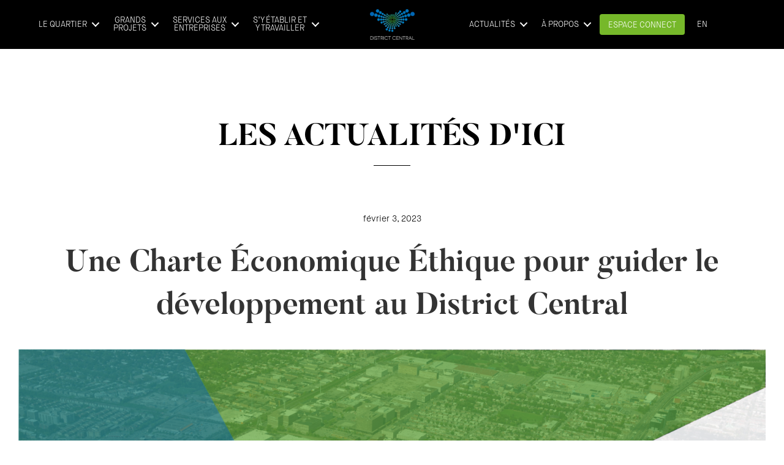

--- FILE ---
content_type: text/html; charset=UTF-8
request_url: https://district-central.ca/actualites/articles/une-charte-economique-ethique-pour-guider-le-developpement-au-district-central/
body_size: 15328
content:
<!DOCTYPE html>
<html lang="fr-FR">
<head>
<meta charset="UTF-8" />
<meta name='viewport' content='width=device-width, initial-scale=1.0' />
<meta http-equiv='X-UA-Compatible' content='IE=edge' />
<link rel="profile" href="https://gmpg.org/xfn/11" />
<meta name='robots' content='index, follow, max-image-preview:large, max-snippet:-1, max-video-preview:-1' />
<link rel="alternate" hreflang="en" href="https://district-central.ca/en/actualites/articles-en/an-ethical-economic-charter-to-guide-development-in-the-district-central/" />
<link rel="alternate" hreflang="fr" href="https://district-central.ca/actualites/articles/une-charte-economique-ethique-pour-guider-le-developpement-au-district-central/" />
<link rel="alternate" hreflang="x-default" href="https://district-central.ca/actualites/articles/une-charte-economique-ethique-pour-guider-le-developpement-au-district-central/" />

	<!-- This site is optimized with the Yoast SEO plugin v19.12 - https://yoast.com/wordpress/plugins/seo/ -->
	<title>Une Charte Économique Éthique pour guider le développement au District Central - District Central</title>
	<link rel="canonical" href="https://district-central.ca/actualites/articles/une-charte-economique-ethique-pour-guider-le-developpement-au-district-central/" />
	<meta property="og:locale" content="fr_FR" />
	<meta property="og:type" content="article" />
	<meta property="og:title" content="Une Charte Économique Éthique pour guider le développement au District Central - District Central" />
	<meta property="og:description" content="La SDC District Central participe cette année à un projet pilote développé par ELEMENTS Planification Urbaine. Ce projet consiste en une Charte Économique Éthique, outil qui consolidera la vision collective de la communauté du District Central pour un quartier d’affaires résilient. Cette démarche, qui se démarque par son caractère unique, porte sur un développement économique qui réponde aux aspirations de la communauté. ELEMENTS Planification Urbaine se spécialise dans la réalisation&hellip;" />
	<meta property="og:url" content="https://district-central.ca/actualites/articles/une-charte-economique-ethique-pour-guider-le-developpement-au-district-central/" />
	<meta property="og:site_name" content="District Central" />
	<meta property="article:modified_time" content="2023-03-06T19:05:11+00:00" />
	<meta property="og:image" content="https://district-central.ca/wp-content/uploads/2023/01/cover-photo-square.jpg" />
	<meta property="og:image:width" content="2472" />
	<meta property="og:image:height" content="2472" />
	<meta property="og:image:type" content="image/jpeg" />
	<meta name="twitter:card" content="summary_large_image" />
	<script type="application/ld+json" class="yoast-schema-graph">{"@context":"https://schema.org","@graph":[{"@type":"WebPage","@id":"https://district-central.ca/actualites/articles/une-charte-economique-ethique-pour-guider-le-developpement-au-district-central/","url":"https://district-central.ca/actualites/articles/une-charte-economique-ethique-pour-guider-le-developpement-au-district-central/","name":"Une Charte Économique Éthique pour guider le développement au District Central - District Central","isPartOf":{"@id":"https://district-central.ca/#website"},"primaryImageOfPage":{"@id":"https://district-central.ca/actualites/articles/une-charte-economique-ethique-pour-guider-le-developpement-au-district-central/#primaryimage"},"image":{"@id":"https://district-central.ca/actualites/articles/une-charte-economique-ethique-pour-guider-le-developpement-au-district-central/#primaryimage"},"thumbnailUrl":"https://district-central.ca/wp-content/uploads/2023/01/cover-photo-square.jpg","datePublished":"2023-02-03T16:30:25+00:00","dateModified":"2023-03-06T19:05:11+00:00","breadcrumb":{"@id":"https://district-central.ca/actualites/articles/une-charte-economique-ethique-pour-guider-le-developpement-au-district-central/#breadcrumb"},"inLanguage":"fr-FR","potentialAction":[{"@type":"ReadAction","target":["https://district-central.ca/actualites/articles/une-charte-economique-ethique-pour-guider-le-developpement-au-district-central/"]}]},{"@type":"ImageObject","inLanguage":"fr-FR","@id":"https://district-central.ca/actualites/articles/une-charte-economique-ethique-pour-guider-le-developpement-au-district-central/#primaryimage","url":"https://district-central.ca/wp-content/uploads/2023/01/cover-photo-square.jpg","contentUrl":"https://district-central.ca/wp-content/uploads/2023/01/cover-photo-square.jpg","width":2472,"height":2472},{"@type":"BreadcrumbList","@id":"https://district-central.ca/actualites/articles/une-charte-economique-ethique-pour-guider-le-developpement-au-district-central/#breadcrumb","itemListElement":[{"@type":"ListItem","position":1,"name":"Accueil","item":"https://district-central.ca/"},{"@type":"ListItem","position":2,"name":"En Vedette","item":"https://district-central.ca/actualites/featured-blog-fr/"},{"@type":"ListItem","position":3,"name":"Une Charte Économique Éthique pour guider le développement au District Central"}]},{"@type":"WebSite","@id":"https://district-central.ca/#website","url":"https://district-central.ca/","name":"District Central","description":"District Central","publisher":{"@id":"https://district-central.ca/#organization"},"potentialAction":[{"@type":"SearchAction","target":{"@type":"EntryPoint","urlTemplate":"https://district-central.ca/?s={search_term_string}"},"query-input":"required name=search_term_string"}],"inLanguage":"fr-FR"},{"@type":"Organization","@id":"https://district-central.ca/#organization","name":"District Central","url":"https://district-central.ca/","logo":{"@type":"ImageObject","inLanguage":"fr-FR","@id":"https://district-central.ca/#/schema/logo/image/","url":"https://district-central.ca/wp-content/uploads/2019/04/ilsontok.jpg","contentUrl":"https://district-central.ca/wp-content/uploads/2019/04/ilsontok.jpg","width":1000,"height":1000,"caption":"District Central"},"image":{"@id":"https://district-central.ca/#/schema/logo/image/"}}]}</script>
	<!-- / Yoast SEO plugin. -->


<link rel="alternate" type="application/rss+xml" title="District Central &raquo; Flux" href="https://district-central.ca/feed/" />
<link rel="alternate" type="application/rss+xml" title="District Central &raquo; Flux des commentaires" href="https://district-central.ca/comments/feed/" />
<link rel="preload" href="https://district-central.ca/wp-content/plugins/bb-plugin/fonts/fontawesome/5.15.4/webfonts/fa-solid-900.woff2" as="font" type="font/woff2" crossorigin="anonymous">
<link rel="preload" href="https://district-central.ca/wp-content/plugins/bb-plugin/fonts/fontawesome/5.15.4/webfonts/fa-brands-400.woff2" as="font" type="font/woff2" crossorigin="anonymous">
	    <meta property="og:image" content="https://district-central.ca/wp-content/uploads/2023/01/cover-photo-square.jpg"/>
	  <script>
window._wpemojiSettings = {"baseUrl":"https:\/\/s.w.org\/images\/core\/emoji\/14.0.0\/72x72\/","ext":".png","svgUrl":"https:\/\/s.w.org\/images\/core\/emoji\/14.0.0\/svg\/","svgExt":".svg","source":{"concatemoji":"https:\/\/district-central.ca\/wp-includes\/js\/wp-emoji-release.min.js?ver=6.1.9"}};
/*! This file is auto-generated */
!function(e,a,t){var n,r,o,i=a.createElement("canvas"),p=i.getContext&&i.getContext("2d");function s(e,t){var a=String.fromCharCode,e=(p.clearRect(0,0,i.width,i.height),p.fillText(a.apply(this,e),0,0),i.toDataURL());return p.clearRect(0,0,i.width,i.height),p.fillText(a.apply(this,t),0,0),e===i.toDataURL()}function c(e){var t=a.createElement("script");t.src=e,t.defer=t.type="text/javascript",a.getElementsByTagName("head")[0].appendChild(t)}for(o=Array("flag","emoji"),t.supports={everything:!0,everythingExceptFlag:!0},r=0;r<o.length;r++)t.supports[o[r]]=function(e){if(p&&p.fillText)switch(p.textBaseline="top",p.font="600 32px Arial",e){case"flag":return s([127987,65039,8205,9895,65039],[127987,65039,8203,9895,65039])?!1:!s([55356,56826,55356,56819],[55356,56826,8203,55356,56819])&&!s([55356,57332,56128,56423,56128,56418,56128,56421,56128,56430,56128,56423,56128,56447],[55356,57332,8203,56128,56423,8203,56128,56418,8203,56128,56421,8203,56128,56430,8203,56128,56423,8203,56128,56447]);case"emoji":return!s([129777,127995,8205,129778,127999],[129777,127995,8203,129778,127999])}return!1}(o[r]),t.supports.everything=t.supports.everything&&t.supports[o[r]],"flag"!==o[r]&&(t.supports.everythingExceptFlag=t.supports.everythingExceptFlag&&t.supports[o[r]]);t.supports.everythingExceptFlag=t.supports.everythingExceptFlag&&!t.supports.flag,t.DOMReady=!1,t.readyCallback=function(){t.DOMReady=!0},t.supports.everything||(n=function(){t.readyCallback()},a.addEventListener?(a.addEventListener("DOMContentLoaded",n,!1),e.addEventListener("load",n,!1)):(e.attachEvent("onload",n),a.attachEvent("onreadystatechange",function(){"complete"===a.readyState&&t.readyCallback()})),(e=t.source||{}).concatemoji?c(e.concatemoji):e.wpemoji&&e.twemoji&&(c(e.twemoji),c(e.wpemoji)))}(window,document,window._wpemojiSettings);
</script>
<style>
img.wp-smiley,
img.emoji {
	display: inline !important;
	border: none !important;
	box-shadow: none !important;
	height: 1em !important;
	width: 1em !important;
	margin: 0 0.07em !important;
	vertical-align: -0.1em !important;
	background: none !important;
	padding: 0 !important;
}
</style>
	<link rel='stylesheet' id='formidable-css' href='https://district-central.ca/wp-content/plugins/formidable/css/formidableforms.css?ver=4121611' media='all' />
<link rel='stylesheet' id='wp-block-library-css' href='https://district-central.ca/wp-includes/css/dist/block-library/style.min.css?ver=6.1.9' media='all' />
<style id='wp-block-library-theme-inline-css'>
.wp-block-audio figcaption{color:#555;font-size:13px;text-align:center}.is-dark-theme .wp-block-audio figcaption{color:hsla(0,0%,100%,.65)}.wp-block-audio{margin:0 0 1em}.wp-block-code{border:1px solid #ccc;border-radius:4px;font-family:Menlo,Consolas,monaco,monospace;padding:.8em 1em}.wp-block-embed figcaption{color:#555;font-size:13px;text-align:center}.is-dark-theme .wp-block-embed figcaption{color:hsla(0,0%,100%,.65)}.wp-block-embed{margin:0 0 1em}.blocks-gallery-caption{color:#555;font-size:13px;text-align:center}.is-dark-theme .blocks-gallery-caption{color:hsla(0,0%,100%,.65)}.wp-block-image figcaption{color:#555;font-size:13px;text-align:center}.is-dark-theme .wp-block-image figcaption{color:hsla(0,0%,100%,.65)}.wp-block-image{margin:0 0 1em}.wp-block-pullquote{border-top:4px solid;border-bottom:4px solid;margin-bottom:1.75em;color:currentColor}.wp-block-pullquote__citation,.wp-block-pullquote cite,.wp-block-pullquote footer{color:currentColor;text-transform:uppercase;font-size:.8125em;font-style:normal}.wp-block-quote{border-left:.25em solid;margin:0 0 1.75em;padding-left:1em}.wp-block-quote cite,.wp-block-quote footer{color:currentColor;font-size:.8125em;position:relative;font-style:normal}.wp-block-quote.has-text-align-right{border-left:none;border-right:.25em solid;padding-left:0;padding-right:1em}.wp-block-quote.has-text-align-center{border:none;padding-left:0}.wp-block-quote.is-large,.wp-block-quote.is-style-large,.wp-block-quote.is-style-plain{border:none}.wp-block-search .wp-block-search__label{font-weight:700}.wp-block-search__button{border:1px solid #ccc;padding:.375em .625em}:where(.wp-block-group.has-background){padding:1.25em 2.375em}.wp-block-separator.has-css-opacity{opacity:.4}.wp-block-separator{border:none;border-bottom:2px solid;margin-left:auto;margin-right:auto}.wp-block-separator.has-alpha-channel-opacity{opacity:1}.wp-block-separator:not(.is-style-wide):not(.is-style-dots){width:100px}.wp-block-separator.has-background:not(.is-style-dots){border-bottom:none;height:1px}.wp-block-separator.has-background:not(.is-style-wide):not(.is-style-dots){height:2px}.wp-block-table{margin:"0 0 1em 0"}.wp-block-table thead{border-bottom:3px solid}.wp-block-table tfoot{border-top:3px solid}.wp-block-table td,.wp-block-table th{word-break:normal}.wp-block-table figcaption{color:#555;font-size:13px;text-align:center}.is-dark-theme .wp-block-table figcaption{color:hsla(0,0%,100%,.65)}.wp-block-video figcaption{color:#555;font-size:13px;text-align:center}.is-dark-theme .wp-block-video figcaption{color:hsla(0,0%,100%,.65)}.wp-block-video{margin:0 0 1em}.wp-block-template-part.has-background{padding:1.25em 2.375em;margin-top:0;margin-bottom:0}
</style>
<style id='safe-svg-svg-icon-style-inline-css'>
.safe-svg-cover{text-align:center}.safe-svg-cover .safe-svg-inside{display:inline-block;max-width:100%}.safe-svg-cover svg{height:100%;max-height:100%;max-width:100%;width:100%}

</style>
<link rel='stylesheet' id='classic-theme-styles-css' href='https://district-central.ca/wp-includes/css/classic-themes.min.css?ver=1' media='all' />
<style id='global-styles-inline-css'>
body{--wp--preset--color--black: #000000;--wp--preset--color--cyan-bluish-gray: #abb8c3;--wp--preset--color--white: #ffffff;--wp--preset--color--pale-pink: #f78da7;--wp--preset--color--vivid-red: #cf2e2e;--wp--preset--color--luminous-vivid-orange: #ff6900;--wp--preset--color--luminous-vivid-amber: #fcb900;--wp--preset--color--light-green-cyan: #7bdcb5;--wp--preset--color--vivid-green-cyan: #00d084;--wp--preset--color--pale-cyan-blue: #8ed1fc;--wp--preset--color--vivid-cyan-blue: #0693e3;--wp--preset--color--vivid-purple: #9b51e0;--wp--preset--gradient--vivid-cyan-blue-to-vivid-purple: linear-gradient(135deg,rgba(6,147,227,1) 0%,rgb(155,81,224) 100%);--wp--preset--gradient--light-green-cyan-to-vivid-green-cyan: linear-gradient(135deg,rgb(122,220,180) 0%,rgb(0,208,130) 100%);--wp--preset--gradient--luminous-vivid-amber-to-luminous-vivid-orange: linear-gradient(135deg,rgba(252,185,0,1) 0%,rgba(255,105,0,1) 100%);--wp--preset--gradient--luminous-vivid-orange-to-vivid-red: linear-gradient(135deg,rgba(255,105,0,1) 0%,rgb(207,46,46) 100%);--wp--preset--gradient--very-light-gray-to-cyan-bluish-gray: linear-gradient(135deg,rgb(238,238,238) 0%,rgb(169,184,195) 100%);--wp--preset--gradient--cool-to-warm-spectrum: linear-gradient(135deg,rgb(74,234,220) 0%,rgb(151,120,209) 20%,rgb(207,42,186) 40%,rgb(238,44,130) 60%,rgb(251,105,98) 80%,rgb(254,248,76) 100%);--wp--preset--gradient--blush-light-purple: linear-gradient(135deg,rgb(255,206,236) 0%,rgb(152,150,240) 100%);--wp--preset--gradient--blush-bordeaux: linear-gradient(135deg,rgb(254,205,165) 0%,rgb(254,45,45) 50%,rgb(107,0,62) 100%);--wp--preset--gradient--luminous-dusk: linear-gradient(135deg,rgb(255,203,112) 0%,rgb(199,81,192) 50%,rgb(65,88,208) 100%);--wp--preset--gradient--pale-ocean: linear-gradient(135deg,rgb(255,245,203) 0%,rgb(182,227,212) 50%,rgb(51,167,181) 100%);--wp--preset--gradient--electric-grass: linear-gradient(135deg,rgb(202,248,128) 0%,rgb(113,206,126) 100%);--wp--preset--gradient--midnight: linear-gradient(135deg,rgb(2,3,129) 0%,rgb(40,116,252) 100%);--wp--preset--duotone--dark-grayscale: url('#wp-duotone-dark-grayscale');--wp--preset--duotone--grayscale: url('#wp-duotone-grayscale');--wp--preset--duotone--purple-yellow: url('#wp-duotone-purple-yellow');--wp--preset--duotone--blue-red: url('#wp-duotone-blue-red');--wp--preset--duotone--midnight: url('#wp-duotone-midnight');--wp--preset--duotone--magenta-yellow: url('#wp-duotone-magenta-yellow');--wp--preset--duotone--purple-green: url('#wp-duotone-purple-green');--wp--preset--duotone--blue-orange: url('#wp-duotone-blue-orange');--wp--preset--font-size--small: 13px;--wp--preset--font-size--medium: 20px;--wp--preset--font-size--large: 36px;--wp--preset--font-size--x-large: 42px;--wp--preset--spacing--20: 0.44rem;--wp--preset--spacing--30: 0.67rem;--wp--preset--spacing--40: 1rem;--wp--preset--spacing--50: 1.5rem;--wp--preset--spacing--60: 2.25rem;--wp--preset--spacing--70: 3.38rem;--wp--preset--spacing--80: 5.06rem;}:where(.is-layout-flex){gap: 0.5em;}body .is-layout-flow > .alignleft{float: left;margin-inline-start: 0;margin-inline-end: 2em;}body .is-layout-flow > .alignright{float: right;margin-inline-start: 2em;margin-inline-end: 0;}body .is-layout-flow > .aligncenter{margin-left: auto !important;margin-right: auto !important;}body .is-layout-constrained > .alignleft{float: left;margin-inline-start: 0;margin-inline-end: 2em;}body .is-layout-constrained > .alignright{float: right;margin-inline-start: 2em;margin-inline-end: 0;}body .is-layout-constrained > .aligncenter{margin-left: auto !important;margin-right: auto !important;}body .is-layout-constrained > :where(:not(.alignleft):not(.alignright):not(.alignfull)){max-width: var(--wp--style--global--content-size);margin-left: auto !important;margin-right: auto !important;}body .is-layout-constrained > .alignwide{max-width: var(--wp--style--global--wide-size);}body .is-layout-flex{display: flex;}body .is-layout-flex{flex-wrap: wrap;align-items: center;}body .is-layout-flex > *{margin: 0;}:where(.wp-block-columns.is-layout-flex){gap: 2em;}.has-black-color{color: var(--wp--preset--color--black) !important;}.has-cyan-bluish-gray-color{color: var(--wp--preset--color--cyan-bluish-gray) !important;}.has-white-color{color: var(--wp--preset--color--white) !important;}.has-pale-pink-color{color: var(--wp--preset--color--pale-pink) !important;}.has-vivid-red-color{color: var(--wp--preset--color--vivid-red) !important;}.has-luminous-vivid-orange-color{color: var(--wp--preset--color--luminous-vivid-orange) !important;}.has-luminous-vivid-amber-color{color: var(--wp--preset--color--luminous-vivid-amber) !important;}.has-light-green-cyan-color{color: var(--wp--preset--color--light-green-cyan) !important;}.has-vivid-green-cyan-color{color: var(--wp--preset--color--vivid-green-cyan) !important;}.has-pale-cyan-blue-color{color: var(--wp--preset--color--pale-cyan-blue) !important;}.has-vivid-cyan-blue-color{color: var(--wp--preset--color--vivid-cyan-blue) !important;}.has-vivid-purple-color{color: var(--wp--preset--color--vivid-purple) !important;}.has-black-background-color{background-color: var(--wp--preset--color--black) !important;}.has-cyan-bluish-gray-background-color{background-color: var(--wp--preset--color--cyan-bluish-gray) !important;}.has-white-background-color{background-color: var(--wp--preset--color--white) !important;}.has-pale-pink-background-color{background-color: var(--wp--preset--color--pale-pink) !important;}.has-vivid-red-background-color{background-color: var(--wp--preset--color--vivid-red) !important;}.has-luminous-vivid-orange-background-color{background-color: var(--wp--preset--color--luminous-vivid-orange) !important;}.has-luminous-vivid-amber-background-color{background-color: var(--wp--preset--color--luminous-vivid-amber) !important;}.has-light-green-cyan-background-color{background-color: var(--wp--preset--color--light-green-cyan) !important;}.has-vivid-green-cyan-background-color{background-color: var(--wp--preset--color--vivid-green-cyan) !important;}.has-pale-cyan-blue-background-color{background-color: var(--wp--preset--color--pale-cyan-blue) !important;}.has-vivid-cyan-blue-background-color{background-color: var(--wp--preset--color--vivid-cyan-blue) !important;}.has-vivid-purple-background-color{background-color: var(--wp--preset--color--vivid-purple) !important;}.has-black-border-color{border-color: var(--wp--preset--color--black) !important;}.has-cyan-bluish-gray-border-color{border-color: var(--wp--preset--color--cyan-bluish-gray) !important;}.has-white-border-color{border-color: var(--wp--preset--color--white) !important;}.has-pale-pink-border-color{border-color: var(--wp--preset--color--pale-pink) !important;}.has-vivid-red-border-color{border-color: var(--wp--preset--color--vivid-red) !important;}.has-luminous-vivid-orange-border-color{border-color: var(--wp--preset--color--luminous-vivid-orange) !important;}.has-luminous-vivid-amber-border-color{border-color: var(--wp--preset--color--luminous-vivid-amber) !important;}.has-light-green-cyan-border-color{border-color: var(--wp--preset--color--light-green-cyan) !important;}.has-vivid-green-cyan-border-color{border-color: var(--wp--preset--color--vivid-green-cyan) !important;}.has-pale-cyan-blue-border-color{border-color: var(--wp--preset--color--pale-cyan-blue) !important;}.has-vivid-cyan-blue-border-color{border-color: var(--wp--preset--color--vivid-cyan-blue) !important;}.has-vivid-purple-border-color{border-color: var(--wp--preset--color--vivid-purple) !important;}.has-vivid-cyan-blue-to-vivid-purple-gradient-background{background: var(--wp--preset--gradient--vivid-cyan-blue-to-vivid-purple) !important;}.has-light-green-cyan-to-vivid-green-cyan-gradient-background{background: var(--wp--preset--gradient--light-green-cyan-to-vivid-green-cyan) !important;}.has-luminous-vivid-amber-to-luminous-vivid-orange-gradient-background{background: var(--wp--preset--gradient--luminous-vivid-amber-to-luminous-vivid-orange) !important;}.has-luminous-vivid-orange-to-vivid-red-gradient-background{background: var(--wp--preset--gradient--luminous-vivid-orange-to-vivid-red) !important;}.has-very-light-gray-to-cyan-bluish-gray-gradient-background{background: var(--wp--preset--gradient--very-light-gray-to-cyan-bluish-gray) !important;}.has-cool-to-warm-spectrum-gradient-background{background: var(--wp--preset--gradient--cool-to-warm-spectrum) !important;}.has-blush-light-purple-gradient-background{background: var(--wp--preset--gradient--blush-light-purple) !important;}.has-blush-bordeaux-gradient-background{background: var(--wp--preset--gradient--blush-bordeaux) !important;}.has-luminous-dusk-gradient-background{background: var(--wp--preset--gradient--luminous-dusk) !important;}.has-pale-ocean-gradient-background{background: var(--wp--preset--gradient--pale-ocean) !important;}.has-electric-grass-gradient-background{background: var(--wp--preset--gradient--electric-grass) !important;}.has-midnight-gradient-background{background: var(--wp--preset--gradient--midnight) !important;}.has-small-font-size{font-size: var(--wp--preset--font-size--small) !important;}.has-medium-font-size{font-size: var(--wp--preset--font-size--medium) !important;}.has-large-font-size{font-size: var(--wp--preset--font-size--large) !important;}.has-x-large-font-size{font-size: var(--wp--preset--font-size--x-large) !important;}
.wp-block-navigation a:where(:not(.wp-element-button)){color: inherit;}
:where(.wp-block-columns.is-layout-flex){gap: 2em;}
.wp-block-pullquote{font-size: 1.5em;line-height: 1.6;}
</style>
<link rel='stylesheet' id='ub-extension-style-css-css' href='https://district-central.ca/wp-content/plugins/ultimate-blocks/src/extensions/style.css?ver=6.1.9' media='all' />
<link rel='stylesheet' id='eudonet-css-css' href='https://district-central.ca/wp-content/plugins/eudonet-wordpress/public/css/eudonet-wordpress-public.css?ver=1682538704' media='all' />
<link rel='stylesheet' id='social-plugin-front-css-css' href='https://district-central.ca/wp-content/plugins/social-plugin/css/social-plugin-front.css?ver=6.1.9' media='all' />
<link rel='stylesheet' id='wpml-legacy-horizontal-list-0-css' href='//district-central.ca/wp-content/plugins/sitepress-multilingual-cms/templates/language-switchers/legacy-list-horizontal/style.min.css?ver=1' media='all' />
<link rel='stylesheet' id='wpml-menu-item-0-css' href='//district-central.ca/wp-content/plugins/sitepress-multilingual-cms/templates/language-switchers/menu-item/style.min.css?ver=1' media='all' />
<link rel='stylesheet' id='font-awesome-5-css' href='https://district-central.ca/wp-content/plugins/bb-plugin/fonts/fontawesome/5.15.4/css/all.min.css?ver=2.6.1.2' media='all' />
<link rel='stylesheet' id='fl-builder-layout-bundle-a09996dbfda1ea4dc12a646dd455b8f3-css' href='https://district-central.ca/wp-content/uploads/bb-plugin/cache/a09996dbfda1ea4dc12a646dd455b8f3-layout-bundle.css?ver=2.6.1.2-1.4.4' media='all' />
<link rel='stylesheet' id='fontawesome-css' href='https://district-central.ca/wp-content/themes/bb-theme-child/fonts/fontawesome/css/font-awesome.css?ver=6.1.9' media='all' />
<link rel='stylesheet' id='style-css' href='https://district-central.ca/wp-content/themes/bb-theme-child/style.css?ver=bdg324h2t1' media='all' />
<link rel='stylesheet' id='jquery-magnificpopup-css' href='https://district-central.ca/wp-content/plugins/bb-plugin/css/jquery.magnificpopup.min.css?ver=2.6.1.2' media='all' />
<link rel='stylesheet' id='bootstrap-css' href='https://district-central.ca/wp-content/themes/bb-theme/css/bootstrap.min.css?ver=1.7.12.1' media='all' />
<link rel='stylesheet' id='fl-automator-skin-css' href='https://district-central.ca/wp-content/uploads/bb-theme/skin-6381252027b1b.css?ver=1.7.12.1' media='all' />
<script src='https://district-central.ca/wp-includes/js/jquery/jquery.min.js?ver=3.6.1' id='jquery-core-js'></script>
<script src='https://district-central.ca/wp-includes/js/jquery/jquery-migrate.min.js?ver=3.3.2' id='jquery-migrate-js'></script>
<script id='wpml-cookie-js-extra'>
var wpml_cookies = {"wp-wpml_current_language":{"value":"fr","expires":1,"path":"\/"}};
var wpml_cookies = {"wp-wpml_current_language":{"value":"fr","expires":1,"path":"\/"}};
</script>
<script src='https://district-central.ca/wp-content/plugins/sitepress-multilingual-cms/res/js/cookies/language-cookie.js?ver=4.5.14' id='wpml-cookie-js'></script>
<script src='https://district-central.ca/wp-content/plugins/shoogaslider/js/jquery.fitvids.js?ver=6.1.9' id='jquery.fitvids-js'></script>
<script src='https://district-central.ca/wp-content/plugins/shoogaslider/js/shoogabxslider.js?ver=6.1.9' id='shooga_bxslider-js'></script>
<script src='https://district-central.ca/wp-content/plugins/shoogaslider/js/shoogaslider.js?ver=6.1.9' id='shoogaslider-js'></script>
<script src='https://district-central.ca/wp-content/plugins/social-plugin/js/script.js?ver=6.1.9' id='social_script-js'></script>
<script src='https://district-central.ca/wp-includes/js/imagesloaded.min.js?ver=6.1.9' id='imagesloaded-js'></script>
<script id='functions-script-js-extra'>
var themeajax = {"url":"https:\/\/district-central.ca\/wp-admin\/admin-ajax.php"};
</script>
<script src='https://district-central.ca/wp-content/themes/bb-theme-child/js/functions.js?ver=6.1.9' id='functions-script-js'></script>
<link rel="https://api.w.org/" href="https://district-central.ca/wp-json/" /><link rel="EditURI" type="application/rsd+xml" title="RSD" href="https://district-central.ca/xmlrpc.php?rsd" />
<link rel="wlwmanifest" type="application/wlwmanifest+xml" href="https://district-central.ca/wp-includes/wlwmanifest.xml" />
<meta name="generator" content="WordPress 6.1.9" />
<link rel='shortlink' href='https://district-central.ca/?p=38804' />
<link rel="alternate" type="application/json+oembed" href="https://district-central.ca/wp-json/oembed/1.0/embed?url=https%3A%2F%2Fdistrict-central.ca%2Factualites%2Farticles%2Fune-charte-economique-ethique-pour-guider-le-developpement-au-district-central%2F" />
<link rel="alternate" type="text/xml+oembed" href="https://district-central.ca/wp-json/oembed/1.0/embed?url=https%3A%2F%2Fdistrict-central.ca%2Factualites%2Farticles%2Fune-charte-economique-ethique-pour-guider-le-developpement-au-district-central%2F&#038;format=xml" />

	<style></style>

	<meta name="generator" content="WPML ver:4.5.14 stt:1,4;" />

<!--BEGIN: TRACKING CODE MANAGER (v2.0.16) BY INTELLYWP.COM IN HEAD//-->
<!-- Google Tag Manager -->

<script>(function(w,d,s,l,i){w[l]=w[l]||[];w[l].push({'gtm.start':

new Date().getTime(),event:'gtm.js'});var f=d.getElementsByTagName(s)[0],

j=d.createElement(s),dl=l!='dataLayer'?'&l='+l:'';j.async=true;j.src=

'https://www.googletagmanager.com/gtm.js?id='+i+dl;f.parentNode.insertBefore(j,f);

})(window,document,'script','dataLayer','GTM-NMW9V5V5');</script>

<!-- End Google Tag Manager -->
<!--END: https://wordpress.org/plugins/tracking-code-manager IN HEAD//--><style>.recentcomments a{display:inline !important;padding:0 !important;margin:0 !important;}</style><link rel="icon" href="https://district-central.ca/wp-content/uploads/2022/04/cropped-Ile_couleurs_fond_fond_transparent-carre-32x32.png" sizes="32x32" />
<link rel="icon" href="https://district-central.ca/wp-content/uploads/2022/04/cropped-Ile_couleurs_fond_fond_transparent-carre-192x192.png" sizes="192x192" />
<link rel="apple-touch-icon" href="https://district-central.ca/wp-content/uploads/2022/04/cropped-Ile_couleurs_fond_fond_transparent-carre-180x180.png" />
<meta name="msapplication-TileImage" content="https://district-central.ca/wp-content/uploads/2022/04/cropped-Ile_couleurs_fond_fond_transparent-carre-270x270.png" />
</head>
<body class="blogcat-template-default single single-blogcat postid-38804 fl-theme-builder-footer fl-theme-builder-footer-footer fl-theme-builder-header fl-theme-builder-header-header-non-overlay fl-theme-builder-singular fl-theme-builder-singular-single-actualites fl-theme-builder-part fl-theme-builder-part-header-blog-copy fl-framework-bootstrap fl-preset-default fl-full-width fl-search-active" itemscope="itemscope" itemtype="https://schema.org/WebPage">
<a aria-label="Aller au contenu" class="fl-screen-reader-text" href="#fl-main-content">Aller au contenu</a><svg xmlns="http://www.w3.org/2000/svg" viewBox="0 0 0 0" width="0" height="0" focusable="false" role="none" style="visibility: hidden; position: absolute; left: -9999px; overflow: hidden;" ><defs><filter id="wp-duotone-dark-grayscale"><feColorMatrix color-interpolation-filters="sRGB" type="matrix" values=" .299 .587 .114 0 0 .299 .587 .114 0 0 .299 .587 .114 0 0 .299 .587 .114 0 0 " /><feComponentTransfer color-interpolation-filters="sRGB" ><feFuncR type="table" tableValues="0 0.49803921568627" /><feFuncG type="table" tableValues="0 0.49803921568627" /><feFuncB type="table" tableValues="0 0.49803921568627" /><feFuncA type="table" tableValues="1 1" /></feComponentTransfer><feComposite in2="SourceGraphic" operator="in" /></filter></defs></svg><svg xmlns="http://www.w3.org/2000/svg" viewBox="0 0 0 0" width="0" height="0" focusable="false" role="none" style="visibility: hidden; position: absolute; left: -9999px; overflow: hidden;" ><defs><filter id="wp-duotone-grayscale"><feColorMatrix color-interpolation-filters="sRGB" type="matrix" values=" .299 .587 .114 0 0 .299 .587 .114 0 0 .299 .587 .114 0 0 .299 .587 .114 0 0 " /><feComponentTransfer color-interpolation-filters="sRGB" ><feFuncR type="table" tableValues="0 1" /><feFuncG type="table" tableValues="0 1" /><feFuncB type="table" tableValues="0 1" /><feFuncA type="table" tableValues="1 1" /></feComponentTransfer><feComposite in2="SourceGraphic" operator="in" /></filter></defs></svg><svg xmlns="http://www.w3.org/2000/svg" viewBox="0 0 0 0" width="0" height="0" focusable="false" role="none" style="visibility: hidden; position: absolute; left: -9999px; overflow: hidden;" ><defs><filter id="wp-duotone-purple-yellow"><feColorMatrix color-interpolation-filters="sRGB" type="matrix" values=" .299 .587 .114 0 0 .299 .587 .114 0 0 .299 .587 .114 0 0 .299 .587 .114 0 0 " /><feComponentTransfer color-interpolation-filters="sRGB" ><feFuncR type="table" tableValues="0.54901960784314 0.98823529411765" /><feFuncG type="table" tableValues="0 1" /><feFuncB type="table" tableValues="0.71764705882353 0.25490196078431" /><feFuncA type="table" tableValues="1 1" /></feComponentTransfer><feComposite in2="SourceGraphic" operator="in" /></filter></defs></svg><svg xmlns="http://www.w3.org/2000/svg" viewBox="0 0 0 0" width="0" height="0" focusable="false" role="none" style="visibility: hidden; position: absolute; left: -9999px; overflow: hidden;" ><defs><filter id="wp-duotone-blue-red"><feColorMatrix color-interpolation-filters="sRGB" type="matrix" values=" .299 .587 .114 0 0 .299 .587 .114 0 0 .299 .587 .114 0 0 .299 .587 .114 0 0 " /><feComponentTransfer color-interpolation-filters="sRGB" ><feFuncR type="table" tableValues="0 1" /><feFuncG type="table" tableValues="0 0.27843137254902" /><feFuncB type="table" tableValues="0.5921568627451 0.27843137254902" /><feFuncA type="table" tableValues="1 1" /></feComponentTransfer><feComposite in2="SourceGraphic" operator="in" /></filter></defs></svg><svg xmlns="http://www.w3.org/2000/svg" viewBox="0 0 0 0" width="0" height="0" focusable="false" role="none" style="visibility: hidden; position: absolute; left: -9999px; overflow: hidden;" ><defs><filter id="wp-duotone-midnight"><feColorMatrix color-interpolation-filters="sRGB" type="matrix" values=" .299 .587 .114 0 0 .299 .587 .114 0 0 .299 .587 .114 0 0 .299 .587 .114 0 0 " /><feComponentTransfer color-interpolation-filters="sRGB" ><feFuncR type="table" tableValues="0 0" /><feFuncG type="table" tableValues="0 0.64705882352941" /><feFuncB type="table" tableValues="0 1" /><feFuncA type="table" tableValues="1 1" /></feComponentTransfer><feComposite in2="SourceGraphic" operator="in" /></filter></defs></svg><svg xmlns="http://www.w3.org/2000/svg" viewBox="0 0 0 0" width="0" height="0" focusable="false" role="none" style="visibility: hidden; position: absolute; left: -9999px; overflow: hidden;" ><defs><filter id="wp-duotone-magenta-yellow"><feColorMatrix color-interpolation-filters="sRGB" type="matrix" values=" .299 .587 .114 0 0 .299 .587 .114 0 0 .299 .587 .114 0 0 .299 .587 .114 0 0 " /><feComponentTransfer color-interpolation-filters="sRGB" ><feFuncR type="table" tableValues="0.78039215686275 1" /><feFuncG type="table" tableValues="0 0.94901960784314" /><feFuncB type="table" tableValues="0.35294117647059 0.47058823529412" /><feFuncA type="table" tableValues="1 1" /></feComponentTransfer><feComposite in2="SourceGraphic" operator="in" /></filter></defs></svg><svg xmlns="http://www.w3.org/2000/svg" viewBox="0 0 0 0" width="0" height="0" focusable="false" role="none" style="visibility: hidden; position: absolute; left: -9999px; overflow: hidden;" ><defs><filter id="wp-duotone-purple-green"><feColorMatrix color-interpolation-filters="sRGB" type="matrix" values=" .299 .587 .114 0 0 .299 .587 .114 0 0 .299 .587 .114 0 0 .299 .587 .114 0 0 " /><feComponentTransfer color-interpolation-filters="sRGB" ><feFuncR type="table" tableValues="0.65098039215686 0.40392156862745" /><feFuncG type="table" tableValues="0 1" /><feFuncB type="table" tableValues="0.44705882352941 0.4" /><feFuncA type="table" tableValues="1 1" /></feComponentTransfer><feComposite in2="SourceGraphic" operator="in" /></filter></defs></svg><svg xmlns="http://www.w3.org/2000/svg" viewBox="0 0 0 0" width="0" height="0" focusable="false" role="none" style="visibility: hidden; position: absolute; left: -9999px; overflow: hidden;" ><defs><filter id="wp-duotone-blue-orange"><feColorMatrix color-interpolation-filters="sRGB" type="matrix" values=" .299 .587 .114 0 0 .299 .587 .114 0 0 .299 .587 .114 0 0 .299 .587 .114 0 0 " /><feComponentTransfer color-interpolation-filters="sRGB" ><feFuncR type="table" tableValues="0.098039215686275 1" /><feFuncG type="table" tableValues="0 0.66274509803922" /><feFuncB type="table" tableValues="0.84705882352941 0.41960784313725" /><feFuncA type="table" tableValues="1 1" /></feComponentTransfer><feComposite in2="SourceGraphic" operator="in" /></filter></defs></svg>
<!--BEGIN: TRACKING CODE MANAGER (v2.0.16) BY INTELLYWP.COM IN BODY//-->
<!-- Google Tag Manager (noscript) -->

<noscript><iframe src="https://www.googletagmanager.com/ns.html?id=GTM-NMW9V5V5" height="0" width="0"></iframe></noscript>

<!-- End Google Tag Manager (noscript) -->
<!--END: https://wordpress.org/plugins/tracking-code-manager IN BODY//--><div class="fl-page">
	<header class="fl-builder-content fl-builder-content-10112 fl-builder-global-templates-locked" data-post-id="10112" data-type="header" data-sticky="1" data-sticky-on="" data-sticky-breakpoint="medium" data-shrink="1" data-overlay="0" data-overlay-bg="transparent" data-shrink-image-height="50px" role="banner" itemscope="itemscope" itemtype="http://schema.org/WPHeader"><div class="fl-row fl-row-full-width fl-row-bg-color fl-node-5be5ac787d549 fl-visible-xl" data-node="5be5ac787d549">
	<div class="fl-row-content-wrap">
						<div class="fl-row-content fl-row-fixed-width fl-node-content">
		
<div class="fl-col-group fl-node-5be5ac787d540 fl-col-group-equal-height fl-col-group-align-center fl-col-group-custom-width" data-node="5be5ac787d540">
			<div class="fl-col fl-node-5be5ac787d542 fl-col-small fl-col-small-full-width" data-node="5be5ac787d542">
	<div class="fl-col-content fl-node-content"><div id="menu_left" class="fl-module fl-module-menu fl-node-5be5ac787d546 custommenu" data-node="5be5ac787d546">
	<div class="fl-module-content fl-node-content">
		<div class="fl-menu fl-menu-responsive-flyout-overlay fl-flyout-left">
		<div class="fl-clear"></div>
	<nav aria-label="Menu" itemscope="itemscope" itemtype="https://schema.org/SiteNavigationElement"><ul id="menu-menu-v2-left" class="menu fl-menu-horizontal fl-toggle-arrows"><li id="menu-item-50033" class="menu-item menu-item-type-custom menu-item-object-custom menu-item-has-children fl-has-submenu"><div class="fl-has-submenu-container"><a href="#">Le quartier</a><span class="fl-menu-toggle"></span></div><ul class="sub-menu">	<li id="menu-item-50040" class="menu-item menu-item-type-post_type menu-item-object-page"><a href="https://district-central.ca/repertoire/">Entreprises d’ici</a></li>	<li id="menu-item-50041" class="menu-item menu-item-type-post_type menu-item-object-page"><a href="https://district-central.ca/boite-a-outils-mobilite-urbaine/carte-interactive/">Comment s’y rendre</a></li>	<li id="menu-item-50042" class="menu-item menu-item-type-post_type menu-item-object-page"><a href="https://district-central.ca/a-propos/">Histoire</a></li></ul></li><li id="menu-item-50034" class="menu-item menu-item-type-custom menu-item-object-custom menu-item-has-children fl-has-submenu"><div class="fl-has-submenu-container"><a href="#">Grands <br />projets</a><span class="fl-menu-toggle"></span></div><ul class="sub-menu">	<li id="menu-item-50043" class="menu-item menu-item-type-post_type menu-item-object-page"><a href="https://district-central.ca/plan-signature/">Plan signature</a></li></ul></li><li id="menu-item-50035" class="menu-item menu-item-type-custom menu-item-object-custom menu-item-has-children fl-has-submenu"><div class="fl-has-submenu-container"><a href="#">Services aux <br />entreprises</a><span class="fl-menu-toggle"></span></div><ul class="sub-menu">	<li id="menu-item-50044" class="menu-item menu-item-type-post_type menu-item-object-page"><a href="https://district-central.ca/connecteur-dopportunites/">Connecteur d’opportunités</a></li>	<li id="menu-item-50045" class="menu-item menu-item-type-post_type menu-item-object-page"><a href="https://district-central.ca/boite-a-outils-mobilite-urbaine/">Boîte à outils Mobilité</a></li></ul></li><li id="menu-item-50036" class="menu-item menu-item-type-custom menu-item-object-custom menu-item-has-children fl-has-submenu"><div class="fl-has-submenu-container"><a href="#">S’y établir et <br />y travailler</a><span class="fl-menu-toggle"></span></div><ul class="sub-menu">	<li id="menu-item-50046" class="menu-item menu-item-type-post_type menu-item-object-page"><a href="https://district-central.ca/sy-installer/">S&rsquo;y installer</a></li>	<li id="menu-item-50047" class="menu-item menu-item-type-custom menu-item-object-custom"><a target="_blank" href="https://connect.district-central.ca/fr/offres-d-emploi-1035">Offres d’emploi</a></li></ul></li></ul></nav></div>
	</div>
</div>
</div>
</div>
			<div class="fl-col fl-node-5be5ac787d544 fl-col-small fl-col-small-full-width" data-node="5be5ac787d544">
	<div class="fl-col-content fl-node-content"><div class="fl-module fl-module-photo fl-node-5be5ac787d547" data-node="5be5ac787d547">
	<div class="fl-module-content fl-node-content">
		<div class="fl-photo fl-photo-align-center" itemscope itemtype="https://schema.org/ImageObject">
	<div class="fl-photo-content fl-photo-img-png">
				<a href="https://district-central.ca/" target="_self" itemprop="url">
				<img decoding="async" loading="lazy" class="fl-photo-img wp-image-9984 size-full" src="https://district-central.ca/wp-content/uploads/2018/11/Logo-DC.png" alt="Logo DC" itemprop="image" height="117" width="172" title="Logo DC"  data-no-lazy="1" />
				</a>
					</div>
	</div>
	</div>
</div>
</div>
</div>
			<div class="fl-col fl-node-5be5ac787d545 fl-col-small fl-col-small-full-width" data-node="5be5ac787d545">
	<div class="fl-col-content fl-node-content"><div id="menu_right" class="fl-module fl-module-menu fl-node-5be5ac787d548 custommenu" data-node="5be5ac787d548">
	<div class="fl-module-content fl-node-content">
		<div class="fl-menu fl-menu-responsive-flyout-overlay fl-flyout-left">
		<div class="fl-clear"></div>
	<nav aria-label="Menu" itemscope="itemscope" itemtype="https://schema.org/SiteNavigationElement"><ul id="menu-menu-v2-right" class="menu fl-menu-horizontal fl-toggle-arrows"><li id="menu-item-50037" class="menu-item menu-item-type-custom menu-item-object-custom menu-item-has-children fl-has-submenu"><div class="fl-has-submenu-container"><a href="#">Actualités</a><span class="fl-menu-toggle"></span></div><ul class="sub-menu">	<li id="menu-item-50048" class="menu-item menu-item-type-custom menu-item-object-custom"><a target="_blank" href="https://connect.district-central.ca/fr/evenements-1">Événements</a></li>	<li id="menu-item-50049" class="menu-item menu-item-type-post_type menu-item-object-page"><a href="https://district-central.ca/actualites/">Nouvelles</a></li></ul></li><li id="menu-item-50038" class="menu-item menu-item-type-custom menu-item-object-custom menu-item-has-children fl-has-submenu"><div class="fl-has-submenu-container"><a href="#">À propos</a><span class="fl-menu-toggle"></span></div><ul class="sub-menu">	<li id="menu-item-50050" class="menu-item menu-item-type-post_type menu-item-object-page"><a href="https://district-central.ca/a-propos-de-la-sdc/">Qui nous sommes</a></li>	<li id="menu-item-50051" class="menu-item menu-item-type-post_type menu-item-object-page"><a href="https://district-central.ca/comites/">Comités</a></li>	<li id="menu-item-50052" class="menu-item menu-item-type-post_type menu-item-object-page"><a href="https://district-central.ca/documents-de-reference/">Documents de référence</a></li>	<li id="menu-item-50053" class="menu-item menu-item-type-post_type menu-item-object-page"><a href="https://district-central.ca/nous-joindre/">Contactez-nous</a></li></ul></li><li id="menu-item-50039" class="espaceconnect menu-item menu-item-type-custom menu-item-object-custom"><a target="_blank" href="https://connect.district-central.ca/fr/">Espace connect</a></li><li id="menu-item-wpml-ls-1830-en" class="menu-item wpml-ls-slot-1830 wpml-ls-item wpml-ls-item-en wpml-ls-menu-item wpml-ls-first-item wpml-ls-last-item menu-item-type-wpml_ls_menu_item menu-item-object-wpml_ls_menu_item"><a title="EN" href="https://district-central.ca/en/actualites/articles-en/an-ethical-economic-charter-to-guide-development-in-the-district-central/"><span class="wpml-ls-native" lang="en">EN</span></a></li></ul></nav></div>
	</div>
</div>
</div>
</div>
	</div>
		</div>
	</div>
</div>
<div id="mobilemenu" class="fl-row fl-row-full-width fl-row-bg-color fl-node-7z05jdqm6aig" data-node="7z05jdqm6aig">
	<div class="fl-row-content-wrap">
						<div class="fl-row-content fl-row-fixed-width fl-node-content">
		
<div class="fl-col-group fl-node-3er5zuhbiqy4 fl-col-group-equal-height fl-col-group-align-center fl-col-group-custom-width" data-node="3er5zuhbiqy4">
			<div class="fl-col fl-node-tdeisno1c75f fl-col-small fl-col-small-full-width" data-node="tdeisno1c75f">
	<div class="fl-col-content fl-node-content"><div class="fl-module fl-module-photo fl-node-hjznceyt5m0k" data-node="hjznceyt5m0k">
	<div class="fl-module-content fl-node-content">
		<div class="fl-photo fl-photo-align-left" itemscope itemtype="https://schema.org/ImageObject">
	<div class="fl-photo-content fl-photo-img-png">
				<a href="https://district-central.ca/" target="_self" itemprop="url">
				<img decoding="async" loading="lazy" class="fl-photo-img wp-image-9984 size-full" src="https://district-central.ca/wp-content/uploads/2018/11/Logo-DC.png" alt="Logo DC" itemprop="image" height="117" width="172" title="Logo DC"  data-no-lazy="1" />
				</a>
					</div>
	</div>
	</div>
</div>
</div>
</div>
			<div class="fl-col fl-node-wcdh492mrpia fl-col-small fl-col-small-full-width" data-node="wcdh492mrpia">
	<div class="fl-col-content fl-node-content"><div class="fl-module fl-module-menu fl-node-80nefuqb63iz mainmobile" data-node="80nefuqb63iz">
	<div class="fl-module-content fl-node-content">
		<div class="fl-menu fl-menu-responsive-toggle-always">
	<button class="fl-menu-mobile-toggle hamburger" aria-label="Menu"><span class="fl-menu-icon svg-container"><svg version="1.1" class="hamburger-menu" xmlns="http://www.w3.org/2000/svg" xmlns:xlink="http://www.w3.org/1999/xlink" viewBox="0 0 512 512">
<rect class="fl-hamburger-menu-top" width="512" height="102"/>
<rect class="fl-hamburger-menu-middle" y="205" width="512" height="102"/>
<rect class="fl-hamburger-menu-bottom" y="410" width="512" height="102"/>
</svg>
</span></button>	<div class="fl-clear"></div>
	<nav aria-label="Menu" itemscope="itemscope" itemtype="https://schema.org/SiteNavigationElement"><ul id="menu-mobile" class="menu fl-menu-horizontal fl-toggle-none"><li id="menu-item-50131" class="menu-item menu-item-type-custom menu-item-object-custom menu-item-has-children fl-has-submenu"><div class="fl-has-submenu-container"><a href="#">Le quartier</a><span class="fl-menu-toggle"></span></div><ul class="sub-menu">	<li id="menu-item-50132" class="menu-item menu-item-type-post_type menu-item-object-page"><a href="https://district-central.ca/repertoire/">Entreprises d’ici</a></li>	<li id="menu-item-50133" class="menu-item menu-item-type-post_type menu-item-object-page"><a href="https://district-central.ca/boite-a-outils-mobilite-urbaine/carte-interactive/">Comment s’y rendre</a></li>	<li id="menu-item-50134" class="menu-item menu-item-type-post_type menu-item-object-page"><a href="https://district-central.ca/a-propos/">Histoire</a></li></ul></li><li id="menu-item-50135" class="menu-item menu-item-type-custom menu-item-object-custom menu-item-has-children fl-has-submenu"><div class="fl-has-submenu-container"><a href="#">Grands <br />projets</a><span class="fl-menu-toggle"></span></div><ul class="sub-menu">	<li id="menu-item-50136" class="menu-item menu-item-type-post_type menu-item-object-page"><a href="https://district-central.ca/plan-signature/">Plan signature</a></li></ul></li><li id="menu-item-50137" class="menu-item menu-item-type-custom menu-item-object-custom menu-item-has-children fl-has-submenu"><div class="fl-has-submenu-container"><a href="#">Services aux <br />entreprises</a><span class="fl-menu-toggle"></span></div><ul class="sub-menu">	<li id="menu-item-50138" class="menu-item menu-item-type-post_type menu-item-object-page"><a href="https://district-central.ca/connecteur-dopportunites/">Connecteur d’opportunités</a></li>	<li id="menu-item-50139" class="menu-item menu-item-type-post_type menu-item-object-page"><a href="https://district-central.ca/boite-a-outils-mobilite-urbaine/">Boîte à outils Mobilité</a></li></ul></li><li id="menu-item-50140" class="menu-item menu-item-type-custom menu-item-object-custom menu-item-has-children fl-has-submenu"><div class="fl-has-submenu-container"><a href="#">S’y établir et <br />y travailler</a><span class="fl-menu-toggle"></span></div><ul class="sub-menu">	<li id="menu-item-50141" class="menu-item menu-item-type-post_type menu-item-object-page"><a href="https://district-central.ca/sy-installer/">S&rsquo;y installer</a></li>	<li id="menu-item-50142" class="menu-item menu-item-type-custom menu-item-object-custom"><a target="_blank" href="https://connect.district-central.ca/fr/offres-d-emploi-1035">Offres d’emploi</a></li></ul></li><li id="menu-item-50143" class="menu-item menu-item-type-custom menu-item-object-custom menu-item-has-children fl-has-submenu"><div class="fl-has-submenu-container"><a href="#">Actualités</a><span class="fl-menu-toggle"></span></div><ul class="sub-menu">	<li id="menu-item-50144" class="menu-item menu-item-type-custom menu-item-object-custom"><a target="_blank" href="https://connect.district-central.ca/fr/evenements-1">Événements</a></li>	<li id="menu-item-50145" class="menu-item menu-item-type-post_type menu-item-object-page"><a href="https://district-central.ca/actualites/">Nouvelles</a></li></ul></li><li id="menu-item-50146" class="menu-item menu-item-type-custom menu-item-object-custom menu-item-has-children fl-has-submenu"><div class="fl-has-submenu-container"><a href="#">À propos</a><span class="fl-menu-toggle"></span></div><ul class="sub-menu">	<li id="menu-item-50147" class="menu-item menu-item-type-post_type menu-item-object-page"><a href="https://district-central.ca/a-propos-de-la-sdc/">Qui nous sommes</a></li>	<li id="menu-item-50148" class="menu-item menu-item-type-post_type menu-item-object-page"><a href="https://district-central.ca/comites/">Comités</a></li>	<li id="menu-item-50149" class="menu-item menu-item-type-post_type menu-item-object-page"><a href="https://district-central.ca/documents-de-reference/">Documents de référence</a></li>	<li id="menu-item-50150" class="menu-item menu-item-type-post_type menu-item-object-page"><a href="https://district-central.ca/nous-joindre/">Contactez-nous</a></li></ul></li><li id="menu-item-50151" class="espaceconnect menu-item menu-item-type-custom menu-item-object-custom"><a target="_blank" href="https://connect.district-central.ca/fr/">Espace connect</a></li><li id="menu-item-wpml-ls-1835-en" class="menu-item wpml-ls-slot-1835 wpml-ls-item wpml-ls-item-en wpml-ls-menu-item wpml-ls-first-item wpml-ls-last-item menu-item-type-wpml_ls_menu_item menu-item-object-wpml_ls_menu_item"><a title="EN" href="https://district-central.ca/en/actualites/articles-en/an-ethical-economic-charter-to-guide-development-in-the-district-central/"><span class="wpml-ls-native" lang="en">EN</span></a></li></ul></nav></div>
	</div>
</div>
</div>
</div>
	</div>
		</div>
	</div>
</div>
</header>	<div id="fl-main-content" class="fl-page-content" itemprop="mainContentOfPage" role="main">

		<div class="fl-builder-content fl-builder-content-40839 fl-builder-global-templates-locked" data-post-id="40839" data-type="part"><div class="fl-row fl-row-fixed-width fl-row-bg-none fl-node-jboskdlyxqun" data-node="jboskdlyxqun">
	<div class="fl-row-content-wrap">
						<div class="fl-row-content fl-row-fixed-width fl-node-content">
		
<div class="fl-col-group fl-node-7enk25pba4gc" data-node="7enk25pba4gc">
			<div class="fl-col fl-node-9fh5bptqd34y" data-node="9fh5bptqd34y">
	<div class="fl-col-content fl-node-content"><div class="fl-module fl-module-heading fl-node-ljdi4eua8gzx" data-node="ljdi4eua8gzx">
	<div class="fl-module-content fl-node-content">
		<h1 class="fl-heading">
		<span class="fl-heading-text">LES ACTUALITÉS D'ICI</span>
	</h1>
	</div>
</div>
<div class="fl-module fl-module-separator fl-node-nbse8rla5o91" data-node="nbse8rla5o91">
	<div class="fl-module-content fl-node-content">
		<div class="fl-separator"></div>
	</div>
</div>
</div>
</div>
	</div>
		</div>
	</div>
</div>
</div><div class="fl-builder-content fl-builder-content-11236 fl-builder-global-templates-locked" data-post-id="11236"><div class="fl-row fl-row-fixed-width fl-row-bg-none fl-node-5d36d1467d469" data-node="5d36d1467d469">
	<div class="fl-row-content-wrap">
						<div class="fl-row-content fl-row-fixed-width fl-node-content">
		
<div class="fl-col-group fl-node-5d36d1467d476" data-node="5d36d1467d476">
			<div class="fl-col fl-node-5d36d1467d47a" data-node="5d36d1467d47a">
	<div class="fl-col-content fl-node-content"><div class="fl-module fl-module-rich-text fl-node-5d36d7d0cf167" data-node="5d36d7d0cf167">
	<div class="fl-module-content fl-node-content">
		<div class="fl-rich-text">
	<p style="text-align: center;">février 3, 2023</p>
</div>
	</div>
</div>
<div class="fl-module fl-module-heading fl-node-5d36d1467d47f" data-node="5d36d1467d47f">
	<div class="fl-module-content fl-node-content">
		<h1 class="fl-heading">
		<span class="fl-heading-text">Une Charte Économique Éthique pour guider le développement au District Central</span>
	</h1>
	</div>
</div>
<div class="fl-module fl-module-fl-post-content fl-node-5d36d1467d47d single-post-content" data-node="5d36d1467d47d">
	<div class="fl-module-content fl-node-content">
		<p><a href="https://district-central.ca/wp-content/uploads/2023/02/visuel-fr-2.png"><img decoding="async" loading="lazy" class="aligncenter wp-image-38856 size-full" src="https://district-central.ca/wp-content/uploads/2023/02/visuel-fr-2.png" alt="" width="2807" height="1283" srcset="https://district-central.ca/wp-content/uploads/2023/02/visuel-fr-2.png 2807w, https://district-central.ca/wp-content/uploads/2023/02/visuel-fr-2-300x137.png 300w, https://district-central.ca/wp-content/uploads/2023/02/visuel-fr-2-1024x468.png 1024w, https://district-central.ca/wp-content/uploads/2023/02/visuel-fr-2-768x351.png 768w, https://district-central.ca/wp-content/uploads/2023/02/visuel-fr-2-1536x702.png 1536w, https://district-central.ca/wp-content/uploads/2023/02/visuel-fr-2-2048x936.png 2048w, https://district-central.ca/wp-content/uploads/2023/02/visuel-fr-2-1203x550.png 1203w" sizes="(max-width: 2807px) 100vw, 2807px" /></a></p>
<p>La SDC District Central participe cette année à un projet pilote développé par ELEMENTS Planification Urbaine. Ce projet consiste en une Charte Économique Éthique, outil qui consolidera la vision collective de la communauté du District Central pour un quartier d’affaires résilient.</p>
<p>Cette démarche, qui se démarque par son caractère unique, porte sur un développement économique qui réponde aux aspirations de la communauté. ELEMENTS Planification Urbaine se spécialise dans la réalisation de projets urbains de toute envergure, distinctifs et écologiques et travaille depuis plusieurs années à la conceptualisation de ce nouvel outil de développement territorial.  Après avoir signifié votre intérêt à participer au sondage en cliquant sur le bouton ci-dessous, un membre de l’équipe de projet communiquera avec vous afin de vous y qualifier. Vous recevrez ensuite le lien vers le sondage.</p>
<p><a href="/cdn-cgi/l/email-protection#[base64]"><img decoding="async" loading="lazy" class="aligncenter wp-image-38861 size-full" src="https://district-central.ca/wp-content/uploads/2023/02/contribuez-en-participant-au-sondage.png" alt="" width="616" height="130" srcset="https://district-central.ca/wp-content/uploads/2023/02/contribuez-en-participant-au-sondage.png 616w, https://district-central.ca/wp-content/uploads/2023/02/contribuez-en-participant-au-sondage-300x63.png 300w" sizes="(max-width: 616px) 100vw, 616px" /></a></p>
<p>Cette étape est un jalon du développement de la Charte Économique Éthique et s’adresse aux dirigeants ou aux propriétaires d’entreprise. Les informations recueillies portent notamment sur l’économie circulaire, la responsabilité sociétale de l’entreprise et la mission des entreprises afin d’assembler un portrait économique plus juste. Les statistiques et les tendances ressorties nourriront les réflexions au cours d’ateliers à venir sur les orientations du développement économique et sur le rôle que chaque acteur économique peut y jouer. Nous comptons sur la participation du plus grand nombre.</p>
<p><strong> </strong></p>
<p><strong>Vous souhaitez contribuer en participant au sondage</strong>?</p>
<p>Communiquez avec <a href="/cdn-cgi/l/email-protection#[base64]" target="_blank" rel="noopener" data-cke-saved-href="mailto:info@district-central.ca?subject=Je%20suis%20int%C3%A9ress%C3%A9%20%C3%A0%20r%C3%A9pondre%20au%20sondage%20pour%20la%20Charte%20%C3%A9thique%20%C3%A9conomique%20"><span class="__cf_email__" data-cfemail="751c1b131a35111c0601071c16015816101b010714195b1614">[email&#160;protected]</span></a> pour signifier votre intérêt. Après avoir signifié votre intérêt, un membre de l’équipe de projet communiquera avec vous afin de vous y qualifier. Vous recevrez ensuite le lien vers le sondage.</p>
<p>&nbsp;</p>
	</div>
</div>
</div>
</div>
	</div>
		</div>
	</div>
</div>
<div class="fl-row fl-row-full-width fl-row-bg-none fl-node-5d36d96f65116 single-posts" data-node="5d36d96f65116">
	<div class="fl-row-content-wrap">
						<div class="fl-row-content fl-row-full-width fl-node-content">
		
<div class="fl-col-group fl-node-5d36d96f6b1ce" data-node="5d36d96f6b1ce">
			<div class="fl-col fl-node-5d36d96f6b468" data-node="5d36d96f6b468">
	<div class="fl-col-content fl-node-content"><div class="fl-module fl-module-post-grid fl-node-5d36d96f64d9e" data-node="5d36d96f64d9e">
	<div class="fl-module-content fl-node-content">
			<div class="fl-post-grid" itemscope="itemscope" itemtype="https://schema.org/Collection">
	<div class="fl-post-grid-post fl-post-grid-image-above-title fl-post-align-center post-54379 blogcat type-blogcat status-publish has-post-thumbnail hentry actualites-articles actualites-featured-blog-fr" itemscope itemtype="https://schema.org/CreativeWork">

	<meta itemscope itemprop="mainEntityOfPage" itemtype="https://schema.org/WebPage" itemid="https://district-central.ca/actualites/articles/redessiner-la-ville-le-pari-du-district-central/" content="Redessiner la ville : le pari du District Central" /><meta itemprop="datePublished" content="2025-12-05" /><meta itemprop="dateModified" content="2025-12-05" /><div itemprop="publisher" itemscope itemtype="https://schema.org/Organization"><meta itemprop="name" content="District Central"></div><div itemscope itemprop="author" itemtype="https://schema.org/Person"><meta itemprop="url" content="https://district-central.ca/author/elena/" /><meta itemprop="name" content="Elena Di Stefano" /></div><div itemscope itemprop="image" itemtype="https://schema.org/ImageObject"><meta itemprop="url" content="https://district-central.ca/wp-content/uploads/2025/12/gush-carre1.jpg" /><meta itemprop="width" content="1912" /><meta itemprop="height" content="1912" /></div><div itemprop="interactionStatistic" itemscope itemtype="https://schema.org/InteractionCounter"><meta itemprop="interactionType" content="https://schema.org/CommentAction" /><meta itemprop="userInteractionCount" content="0" /></div>	<div class="fl-post-grid-image">

	
	<a href="https://district-central.ca/actualites/articles/redessiner-la-ville-le-pari-du-district-central/" rel="bookmark" title="Redessiner la ville : le pari du District Central">
		<img width="300" height="300" src="https://district-central.ca/wp-content/uploads/2025/12/gush-carre1-300x300.jpg" class="attachment-medium size-medium wp-post-image" alt="" decoding="async" loading="lazy" srcset="https://district-central.ca/wp-content/uploads/2025/12/gush-carre1-300x300.jpg 300w, https://district-central.ca/wp-content/uploads/2025/12/gush-carre1-1024x1024.jpg 1024w, https://district-central.ca/wp-content/uploads/2025/12/gush-carre1-150x150.jpg 150w, https://district-central.ca/wp-content/uploads/2025/12/gush-carre1-768x768.jpg 768w, https://district-central.ca/wp-content/uploads/2025/12/gush-carre1-1536x1536.jpg 1536w, https://district-central.ca/wp-content/uploads/2025/12/gush-carre1-550x550.jpg 550w, https://district-central.ca/wp-content/uploads/2025/12/gush-carre1-370x370.jpg 370w, https://district-central.ca/wp-content/uploads/2025/12/gush-carre1.jpg 1912w" sizes="(max-width: 300px) 100vw, 300px" />	</a>

	
</div>

	<div class="fl-post-grid-text">

		<h2 class="fl-post-grid-title" itemprop="headline">
			<a href="https://district-central.ca/actualites/articles/redessiner-la-ville-le-pari-du-district-central/" title="Redessiner la ville : le pari du District Central">Redessiner la ville : le pari du District Central</a>
		</h2>

		
				<div class="fl-post-grid-meta">
														<span class="fl-post-grid-date">
					12/05/2025				</span>
								</div>
		
		
		
	
	
	
		
				<div class="fl-post-grid-content">
							<p>Parc d&rsquo;activités, demain. C&rsquo;est le thème qui a réuni, le 2 décembre, les acteurs économiques de la Région Bretagne. À cette occasion, Hélène Veilleux, directrice générale de la SDC District&hellip;</p>
									<a class="fl-post-grid-more" href="https://district-central.ca/actualites/articles/redessiner-la-ville-le-pari-du-district-central/" title="Redessiner la ville : le pari du District Central">Read More</a>
					</div>
		
		
	</div>
</div>

<div class="fl-post-grid-post fl-post-grid-image-above-title fl-post-align-center post-54199 blogcat type-blogcat status-publish has-post-thumbnail hentry actualites-evenements actualites-en-images" itemscope itemtype="https://schema.org/CreativeWork">

	<meta itemscope itemprop="mainEntityOfPage" itemtype="https://schema.org/WebPage" itemid="https://district-central.ca/actualites/evenements/retour-en-images-sur-notre-cocktail-de-fin-dannee-2025/" content="Retour en images sur notre Cocktail de fin d’année 2025" /><meta itemprop="datePublished" content="2025-12-01" /><meta itemprop="dateModified" content="2025-12-01" /><div itemprop="publisher" itemscope itemtype="https://schema.org/Organization"><meta itemprop="name" content="District Central"></div><div itemscope itemprop="author" itemtype="https://schema.org/Person"><meta itemprop="url" content="https://district-central.ca/author/elena/" /><meta itemprop="name" content="Elena Di Stefano" /></div><div itemscope itemprop="image" itemtype="https://schema.org/ImageObject"><meta itemprop="url" content="https://district-central.ca/wp-content/uploads/2025/12/carree-251126_SDCDC_CocktailAnnuel_CharlesOlivierB_WEB-31.jpg" /><meta itemprop="width" content="1329" /><meta itemprop="height" content="1329" /></div><div itemprop="interactionStatistic" itemscope itemtype="https://schema.org/InteractionCounter"><meta itemprop="interactionType" content="https://schema.org/CommentAction" /><meta itemprop="userInteractionCount" content="0" /></div>	<div class="fl-post-grid-image">

	
	<a href="https://district-central.ca/actualites/evenements/retour-en-images-sur-notre-cocktail-de-fin-dannee-2025/" rel="bookmark" title="Retour en images sur notre Cocktail de fin d’année 2025">
		<img width="300" height="300" src="https://district-central.ca/wp-content/uploads/2025/12/carree-251126_SDCDC_CocktailAnnuel_CharlesOlivierB_WEB-31-300x300.jpg" class="attachment-medium size-medium wp-post-image" alt="" decoding="async" loading="lazy" srcset="https://district-central.ca/wp-content/uploads/2025/12/carree-251126_SDCDC_CocktailAnnuel_CharlesOlivierB_WEB-31-300x300.jpg 300w, https://district-central.ca/wp-content/uploads/2025/12/carree-251126_SDCDC_CocktailAnnuel_CharlesOlivierB_WEB-31-1024x1024.jpg 1024w, https://district-central.ca/wp-content/uploads/2025/12/carree-251126_SDCDC_CocktailAnnuel_CharlesOlivierB_WEB-31-150x150.jpg 150w, https://district-central.ca/wp-content/uploads/2025/12/carree-251126_SDCDC_CocktailAnnuel_CharlesOlivierB_WEB-31-768x768.jpg 768w, https://district-central.ca/wp-content/uploads/2025/12/carree-251126_SDCDC_CocktailAnnuel_CharlesOlivierB_WEB-31-550x550.jpg 550w, https://district-central.ca/wp-content/uploads/2025/12/carree-251126_SDCDC_CocktailAnnuel_CharlesOlivierB_WEB-31-370x370.jpg 370w, https://district-central.ca/wp-content/uploads/2025/12/carree-251126_SDCDC_CocktailAnnuel_CharlesOlivierB_WEB-31.jpg 1329w" sizes="(max-width: 300px) 100vw, 300px" />	</a>

	
</div>

	<div class="fl-post-grid-text">

		<h2 class="fl-post-grid-title" itemprop="headline">
			<a href="https://district-central.ca/actualites/evenements/retour-en-images-sur-notre-cocktail-de-fin-dannee-2025/" title="Retour en images sur notre Cocktail de fin d’année 2025">Retour en images sur notre Cocktail de fin d’année 2025</a>
		</h2>

		
				<div class="fl-post-grid-meta">
														<span class="fl-post-grid-date">
					12/01/2025				</span>
								</div>
		
		
		
	
	
	
		
				<div class="fl-post-grid-content">
							<p>Le 26 novembre dernier, la communauté du District Central s&rsquo;est réunie à la Brasserie Silo pour célébrer la fin d&rsquo;une année riche en collaborations, en projets porteurs et en réussites&hellip;</p>
									<a class="fl-post-grid-more" href="https://district-central.ca/actualites/evenements/retour-en-images-sur-notre-cocktail-de-fin-dannee-2025/" title="Retour en images sur notre Cocktail de fin d’année 2025">Read More</a>
					</div>
		
		
	</div>
</div>

<div class="fl-post-grid-post fl-post-grid-image-above-title fl-post-align-center post-52698 blogcat type-blogcat status-publish has-post-thumbnail hentry actualites-projet-signature actualites-articles" itemscope itemtype="https://schema.org/CreativeWork">

	<meta itemscope itemprop="mainEntityOfPage" itemtype="https://schema.org/WebPage" itemid="https://district-central.ca/actualites/projet-signature/une-nouvelle-murale-sculpturale-dans-le-district-central/" content="Une nouvelle murale sculpturale dans le District Central" /><meta itemprop="datePublished" content="2025-11-25" /><meta itemprop="dateModified" content="2025-11-26" /><div itemprop="publisher" itemscope itemtype="https://schema.org/Organization"><meta itemprop="name" content="District Central"></div><div itemscope itemprop="author" itemtype="https://schema.org/Person"><meta itemprop="url" content="https://district-central.ca/author/elena/" /><meta itemprop="name" content="Elena Di Stefano" /></div><div itemscope itemprop="image" itemtype="https://schema.org/ImageObject"><meta itemprop="url" content="https://district-central.ca/wp-content/uploads/2025/11/Carree-IMG_0666.jpg" /><meta itemprop="width" content="1956" /><meta itemprop="height" content="1956" /></div><div itemprop="interactionStatistic" itemscope itemtype="https://schema.org/InteractionCounter"><meta itemprop="interactionType" content="https://schema.org/CommentAction" /><meta itemprop="userInteractionCount" content="0" /></div>	<div class="fl-post-grid-image">

	
	<a href="https://district-central.ca/actualites/projet-signature/une-nouvelle-murale-sculpturale-dans-le-district-central/" rel="bookmark" title="Une nouvelle murale sculpturale dans le District Central">
		<img width="300" height="300" src="https://district-central.ca/wp-content/uploads/2025/11/Carree-IMG_0666-300x300.jpg" class="attachment-medium size-medium wp-post-image" alt="" decoding="async" loading="lazy" srcset="https://district-central.ca/wp-content/uploads/2025/11/Carree-IMG_0666-300x300.jpg 300w, https://district-central.ca/wp-content/uploads/2025/11/Carree-IMG_0666-1024x1024.jpg 1024w, https://district-central.ca/wp-content/uploads/2025/11/Carree-IMG_0666-150x150.jpg 150w, https://district-central.ca/wp-content/uploads/2025/11/Carree-IMG_0666-768x768.jpg 768w, https://district-central.ca/wp-content/uploads/2025/11/Carree-IMG_0666-1536x1536.jpg 1536w, https://district-central.ca/wp-content/uploads/2025/11/Carree-IMG_0666-550x550.jpg 550w, https://district-central.ca/wp-content/uploads/2025/11/Carree-IMG_0666-370x370.jpg 370w, https://district-central.ca/wp-content/uploads/2025/11/Carree-IMG_0666.jpg 1956w" sizes="(max-width: 300px) 100vw, 300px" />	</a>

	
</div>

	<div class="fl-post-grid-text">

		<h2 class="fl-post-grid-title" itemprop="headline">
			<a href="https://district-central.ca/actualites/projet-signature/une-nouvelle-murale-sculpturale-dans-le-district-central/" title="Une nouvelle murale sculpturale dans le District Central">Une nouvelle murale sculpturale dans le District Central</a>
		</h2>

		
				<div class="fl-post-grid-meta">
														<span class="fl-post-grid-date">
					11/25/2025				</span>
								</div>
		
		
		
	
	
	
		
				<div class="fl-post-grid-content">
							<p>Une nouvelle murale bien spéciale, avec une composante sculpturale, mérite le détour dans le District Central. L&rsquo;œuvre baptisée Ligne de vie urbaine a été créée par l&rsquo;artiste montréalaise DALKHAFINE et&hellip;</p>
									<a class="fl-post-grid-more" href="https://district-central.ca/actualites/projet-signature/une-nouvelle-murale-sculpturale-dans-le-district-central/" title="Une nouvelle murale sculpturale dans le District Central">Read More</a>
					</div>
		
		
	</div>
</div>

		<div class="fl-post-grid-sizer"></div>
	</div>
<div class="fl-clear"></div>
	</div>
</div>
</div>
</div>
	</div>
		</div>
	</div>
</div>
<div class="fl-row fl-row-full-width fl-row-bg-none fl-node-5d36d7fcdd902" data-node="5d36d7fcdd902">
	<div class="fl-row-content-wrap">
						<div class="fl-row-content fl-row-full-width fl-node-content">
		
<div class="fl-col-group fl-node-5d36d7fce273a" data-node="5d36d7fce273a">
			<div class="fl-col fl-node-5d36d7fce29b2" data-node="5d36d7fce29b2">
	<div class="fl-col-content fl-node-content"><div class="fl-module fl-module-html fl-node-5d36d7fcdd708" data-node="5d36d7fcdd708">
	<div class="fl-module-content fl-node-content">
		<div class="fl-html">
	
<style id='fl-builder-layout-10259-inline-css'>
.fl-node-5bf06031e1981 {width: 100%;}.fl-node-5bf06031e19c8 .fl-separator {border-top-width: 1px;border-top-style: solid;border-top-color: #cccccc;max-width: 100%;margin: auto;} .fl-node-5bf06031e19c8 > .fl-module-content {margin-right:0px;margin-left:0px;}
</style>
<div class="fl-builder-content fl-builder-content-10259 fl-builder-template fl-builder-row-template fl-builder-global-templates-locked" data-post-id="10259"><div class="fl-row fl-row-full-width fl-row-bg-none fl-node-5bf06031e1a1c" data-node="5bf06031e1a1c">
	<div class="fl-row-content-wrap">
						<div class="fl-row-content fl-row-full-width fl-node-content">
		
<div class="fl-col-group fl-node-5bf06031e193e" data-node="5bf06031e193e">
			<div class="fl-col fl-node-5bf06031e1981" data-node="5bf06031e1981">
	<div class="fl-col-content fl-node-content"><div class="fl-module fl-module-separator fl-node-5bf06031e19c8" data-node="5bf06031e19c8">
	<div class="fl-module-content fl-node-content">
		<div class="fl-separator"></div>
	</div>
</div>
</div>
</div>
	</div>
		</div>
	</div>
</div>
</div><div class="infoletter infoletter-apropos">
	<link rel='stylesheet' id='fl-builder-layout-10060-css' href='https://district-central.ca/wp-content/uploads/bb-plugin/cache/10060-layout-partial.css?ver=fad3db5c9177920c352506cd0f9dd383' media='all' />
<div class="fl-builder-content fl-builder-content-10060 fl-builder-template fl-builder-row-template fl-builder-global-templates-locked" data-post-id="10060"><div class="fl-row fl-row-full-width fl-row-bg-color fl-node-5be4694ac87ea infoletter-home" data-node="5be4694ac87ea">
	<div class="fl-row-content-wrap">
						<div class="fl-row-content fl-row-fixed-width fl-node-content">
		
<div class="fl-col-group fl-node-5be4694ac87e5" data-node="5be4694ac87e5">
			<div class="fl-col fl-node-5be4694ac87e8" data-node="5be4694ac87e8">
	<div class="fl-col-content fl-node-content"><div class="fl-module fl-module-widget fl-node-5be4694ac87e9" data-node="5be4694ac87e9">
	<div class="fl-module-content fl-node-content">
		<div class="fl-widget">
<div class="widget widget_frm_show_form"><div class="frm_form_widget"><div class="frm_forms  with_frm_style frm_style_formidable-style" id="frm_form_5_container" >
<form enctype="multipart/form-data" method="post" class="frm-show-form  frm_js_validate " id="form_bxrc3"  >
<div class="frm_form_fields ">
<fieldset>
<legend class="frm_hidden">S'INSCRIRE À L'INFOLETTRE</legend>

<div class="frm_fields_container">
<input type="hidden" name="frm_action" value="create" />
<input type="hidden" name="form_id" value="5" />
<input type="hidden" name="frm_hide_fields_5" id="frm_hide_fields_5" value="" />
<input type="hidden" name="form_key" value="bxrc3" />
<input type="hidden" name="item_meta[0]" value="" />
<input type="hidden" id="frm_submit_entry_5" name="frm_submit_entry_5" value="3ab013730d" /><input type="hidden" name="_wp_http_referer" value="/actualites/articles/une-charte-economique-ethique-pour-guider-le-developpement-au-district-central/" /><div class="flex_form">
<div id="frm_field_64_container" class="frm_form_field form-field  frm_required_field frm_none_container frm_full custom_email_text">
    <label for="field_gi917" class="frm_primary_label">Email
        <span class="frm_required">*</span>
    </label>
    <input type="email" id="field_gi917" name="item_meta[64]" value=""  placeholder="Adresse courriel" data-reqmsg="This field cannot be blank." aria-required="true" data-invmsg="Email is invalid" aria-invalid="false"  />
    
    
</div>
<input type="hidden" id="field_lqkkk" name="item_meta[65]" value="[server param=&quot;REQUEST_URI&quot;]"  data-frmval="[server param=&quot;REQUEST_URI&quot;]" data-invmsg="Page url est non valide"  /><input type="hidden" id="field_dvula" name="item_meta[66]" value="[get_current_language]"  data-frmval="[get_current_language]" data-invmsg="Car lang est non valide"  />	<input type="hidden" name="item_key" value="" />
				<div class="frm_verify" aria-hidden="true">
				<label for="frm_email_5">
					Si vous êtes un humain, ne remplissez pas ce champ.				</label>
				<input type="text" class="frm_verify" id="frm_email_5" name="frm_verify" value=""  />
			</div>
		<div id="frm_field_hnypt" class="form-field  frm_top_container" style="display: none;">Please leave this blank<label class="frm_primary_label"></label><input type="text" name="firstname_hnypt" id="firstname_hnypt" value="" /></div><div class="frm_submit">

<input type="submit" value=">"  />
<img decoding="async" class="frm_ajax_loading" src="https://district-central.ca/wp-content/plugins/formidable/images/ajax_loader.gif" alt="Sending"/>

</div>
</div></div>
</fieldset>
</div>
</form>
</div>
</div></div></div>
	</div>
</div>
</div>
</div>
	</div>
		</div>
	</div>
</div>
</div></div>

  	</div>
	</div>
</div>
</div>
</div>
	</div>
		</div>
	</div>
</div>
</div>
	</div><!-- .fl-page-content -->
	<footer class="fl-builder-content fl-builder-content-10029 fl-builder-global-templates-locked" data-post-id="10029" data-type="footer" itemscope="itemscope" itemtype="http://schema.org/WPFooter"><div id="contact" class="fl-row fl-row-full-width fl-row-bg-color fl-node-5be3ebe21e949" data-node="5be3ebe21e949">
	<div class="fl-row-content-wrap">
						<div class="fl-row-content fl-row-fixed-width fl-node-content">
		
<div class="fl-col-group fl-node-5be3ebe21e94a" data-node="5be3ebe21e94a">
			<div class="fl-col fl-node-5be3ebe21e94d fl-col-small fl-col-small-full-width" data-node="5be3ebe21e94d">
	<div class="fl-col-content fl-node-content"><div class="fl-module fl-module-photo fl-node-5be3ec7cc67e3 footer-logo" data-node="5be3ec7cc67e3">
	<div class="fl-module-content fl-node-content">
		<div class="fl-photo fl-photo-align-left" itemscope itemtype="https://schema.org/ImageObject">
	<div class="fl-photo-content fl-photo-img-png">
				<img decoding="async" loading="lazy" class="fl-photo-img wp-image-10150 size-full" src="https://district-central.ca/wp-content/uploads/2018/11/Footer-Logo.png" alt="Footer Logo" itemprop="image" height="141" width="230" title="Footer Logo"  />
					</div>
	</div>
	</div>
</div>
</div>
</div>
			<div class="fl-col fl-node-5be3ebe21e94c fl-col-small fl-col-small-full-width" data-node="5be3ebe21e94c">
	<div class="fl-col-content fl-node-content"><div class="fl-module fl-module-menu fl-node-5be3ecbbeb431" data-node="5be3ecbbeb431">
	<div class="fl-module-content fl-node-content">
		<div class="fl-menu">
		<div class="fl-clear"></div>
	<nav aria-label="Menu" itemscope="itemscope" itemtype="https://schema.org/SiteNavigationElement"><ul id="menu-footer_menu_fr" class="menu fl-menu-vertical fl-toggle-none"><li id="menu-item-10223" class="menu-item menu-item-type-post_type menu-item-object-page menu-item-home"><a href="https://district-central.ca/">Accueil</a></li><li id="menu-item-11485" class="menu-item menu-item-type-post_type menu-item-object-page"><a href="https://district-central.ca/sy-installer/">S&rsquo;y installer</a></li><li id="menu-item-10046" class="menu-item menu-item-type-post_type menu-item-object-page"><a href="https://district-central.ca/a-propos-de-la-sdc/">À propos de la SDC</a></li><li id="menu-item-45040" class="menu-item menu-item-type-post_type menu-item-object-page"><a href="https://district-central.ca/documents-de-reference/">Documents de référence</a></li><li id="menu-item-45041" class="menu-item menu-item-type-post_type menu-item-object-page"><a href="https://district-central.ca/politiques-et-reglements/">Politiques et règlements</a></li></ul></nav></div>
	</div>
</div>
</div>
</div>
			<div class="fl-col fl-node-5be3ebe21e94b fl-col-small fl-col-small-full-width fl-col-has-cols" data-node="5be3ebe21e94b">
	<div class="fl-col-content fl-node-content"><div class="fl-module fl-module-menu fl-node-5be3eed8407ce" data-node="5be3eed8407ce">
	<div class="fl-module-content fl-node-content">
		<div class="fl-menu">
		<div class="fl-clear"></div>
	<nav aria-label="Menu" itemscope="itemscope" itemtype="https://schema.org/SiteNavigationElement"><ul id="menu-footer-info-fr" class="menu fl-menu-vertical fl-toggle-none"><li id="menu-item-10039" class="menu-item menu-item-type-custom menu-item-object-custom"><a href="https://district-central.ca/nous-joindre/#carte">555, Rue Chabanel Ouest, Bureau R-02A</a></li><li id="menu-item-10045" class="menu-item menu-item-type-custom menu-item-object-custom"><a href="https://district-central.ca/nous-joindre/#carte">Montréal (QUÉBEC) H2N 2H7</a></li><li id="menu-item-10040" class="menu-item menu-item-type-custom menu-item-object-custom"><a href="tel:514%20379-3232">T 514 379-3232</a></li><li id="menu-item-10041" class="menu-item menu-item-type-custom menu-item-object-custom"><a href="#">F 514 379-3233</a></li><li id="menu-item-10042" class="menu-item menu-item-type-custom menu-item-object-custom"><a href="/cdn-cgi/l/email-protection#1e3b2c2e777078715e7a776d6a6c777d6a337d7b706a6c7f72307d7f"><span class="__cf_email__" data-cfemail="523b3c343d12363b2126203b31267f31373c2620333e7c3133">[email&#160;protected]</span></a></li></ul></nav></div>
	</div>
</div>

<div class="fl-col-group fl-node-5be40568dc5bd fl-col-group-nested fl-col-group-custom-width" data-node="5be40568dc5bd">
			<div class="fl-col fl-node-5be40568dc6e9 fl-col-small fl-col-small-full-width custom_icons" data-node="5be40568dc6e9">
	<div class="fl-col-content fl-node-content"><div class="fl-module fl-module-icon fl-node-5be404e034ed2" data-node="5be404e034ed2">
	<div class="fl-module-content fl-node-content">
		<div class="fl-icon-wrap">
	<span class="fl-icon">
								<a href="https://www.facebook.com/districtcentral/" target="_self">
							<i class="fab fa-facebook-f" aria-hidden="true"></i>
						</a>
			</span>
	</div>
	</div>
</div>
</div>
</div>
			<div class="fl-col fl-node-5be40568dc6ed fl-col-small fl-col-small-full-width custom_icons" data-node="5be40568dc6ed">
	<div class="fl-col-content fl-node-content"><div class="fl-module fl-module-icon fl-node-5be40607d67b7" data-node="5be40607d67b7">
	<div class="fl-module-content fl-node-content">
		<div class="fl-icon-wrap">
	<span class="fl-icon">
								<a href="https://www.instagram.com/district_central/" target="_self">
							<i class="fab fa-instagram" aria-hidden="true"></i>
						</a>
			</span>
	</div>
	</div>
</div>
</div>
</div>
			<div class="fl-col fl-node-5be40568dc6f0 fl-col-small fl-col-small-full-width custom_icons" data-node="5be40568dc6f0">
	<div class="fl-col-content fl-node-content"><div class="fl-module fl-module-icon fl-node-5be4060dbb395" data-node="5be4060dbb395">
	<div class="fl-module-content fl-node-content">
		<div class="fl-icon-wrap">
	<span class="fl-icon">
								<a href="https://www.linkedin.com/company/district-central" target="_self">
							<i class="fab fa-linkedin" aria-hidden="true"></i>
						</a>
			</span>
	</div>
	</div>
</div>
</div>
</div>
			<div class="fl-col fl-node-k6daetbg0rsu fl-col-small fl-col-small-full-width custom_icons" data-node="k6daetbg0rsu">
	<div class="fl-col-content fl-node-content"><div class="fl-module fl-module-icon fl-node-y8ksafx7vj51" data-node="y8ksafx7vj51">
	<div class="fl-module-content fl-node-content">
		<div class="fl-icon-wrap">
	<span class="fl-icon">
								<a href="https://www.youtube.com/@districtcentral9566" target="_self">
							<i class="fab fa-youtube" aria-hidden="true"></i>
						</a>
			</span>
	</div>
	</div>
</div>
</div>
</div>
	</div>
</div>
</div>
	</div>
		</div>
	</div>
</div>
</footer>	</div><!-- .fl-page -->
<script data-cfasync="false" src="/cdn-cgi/scripts/5c5dd728/cloudflare-static/email-decode.min.js"></script><script src='https://district-central.ca/wp-content/plugins/bb-plugin/js/jquery.ba-throttle-debounce.min.js?ver=2.6.1.2' id='jquery-throttle-js'></script>
<script src='https://district-central.ca/wp-content/plugins/bb-plugin/js/jquery.fitvids.min.js?ver=1.2' id='jquery-fitvids-js'></script>
<script src='https://district-central.ca/wp-includes/js/masonry.min.js?ver=4.2.2' id='masonry-js'></script>
<script src='https://district-central.ca/wp-includes/js/jquery/jquery.masonry.min.js?ver=3.1.2b' id='jquery-masonry-js'></script>
<script src='https://district-central.ca/wp-content/uploads/bb-plugin/cache/8d135533aecae33634d8fae32dcd61ce-layout-bundle.js?ver=2.6.1.2-1.4.4' id='fl-builder-layout-bundle-8d135533aecae33634d8fae32dcd61ce-js'></script>
<script src='https://district-central.ca/wp-content/plugins/bb-plugin/js/jquery.magnificpopup.min.js?ver=2.6.1.2' id='jquery-magnificpopup-js'></script>
<script src='https://district-central.ca/wp-content/themes/bb-theme/js/bootstrap.min.js?ver=1.7.12.1' id='bootstrap-js'></script>
<script id='fl-automator-js-extra'>
var themeopts = {"medium_breakpoint":"992","mobile_breakpoint":"768"};
</script>
<script src='https://district-central.ca/wp-content/themes/bb-theme/js/theme.min.js?ver=1.7.12.1' id='fl-automator-js'></script>
<script id='formidable-js-extra'>
var frm_js = {"ajax_url":"https:\/\/district-central.ca\/wp-admin\/admin-ajax.php?lang=fr","images_url":"https:\/\/district-central.ca\/wp-content\/plugins\/formidable\/images","loading":"Chargement\u2026","remove":"Supprimer","offset":"4","nonce":"96f9c994b0","id":"ID","no_results":"Aucun r\u00e9sultat","file_spam":"Ce fichier semble ind\u00e9sirable.","calc_error":"Il y a une erreur dans le calcul dans le champ avec cl\u00e9","empty_fields":"Veuillez remplir les champs obligatoires pr\u00e9c\u00e9dents avant de mettre un fichier en ligne.","focus_first_error":"1","include_alert_role":"1"};
</script>
<script src='https://district-central.ca/wp-content/plugins/formidable/js/frm.min.js?ver=5.5.4' id='formidable-js'></script>

        <script></script><script defer src="https://static.cloudflareinsights.com/beacon.min.js/vcd15cbe7772f49c399c6a5babf22c1241717689176015" integrity="sha512-ZpsOmlRQV6y907TI0dKBHq9Md29nnaEIPlkf84rnaERnq6zvWvPUqr2ft8M1aS28oN72PdrCzSjY4U6VaAw1EQ==" data-cf-beacon='{"version":"2024.11.0","token":"ba65dff89f184333bbc6ad1a0afe566b","r":1,"server_timing":{"name":{"cfCacheStatus":true,"cfEdge":true,"cfExtPri":true,"cfL4":true,"cfOrigin":true,"cfSpeedBrain":true},"location_startswith":null}}' crossorigin="anonymous"></script>
</body>
</html>


--- FILE ---
content_type: text/css
request_url: https://district-central.ca/wp-content/plugins/eudonet-wordpress/public/css/eudonet-wordpress-public.css?ver=1682538704
body_size: 18998
content:
.fl-builder-content[data-shrink="1"] img.fl-photo-img {
  max-height: 50px;
}

.fl-node-5be5ac787d547 > .fl-module-content {
  margin: 10px;
}

.gm-style div {
  font-family: "Maison_Neue_Light", Arial, Helvetica, sans-serif;
}
.gm-style span {
  font-family: "Maison_Neue_Light", Arial, Helvetica, sans-serif;
}
.gm-style label {
  font-family: "Maison_Neue_Light", Arial, Helvetica, sans-serif;
}
.gm-style a {
  font-family: "Maison_Neue_Light", Arial, Helvetica, sans-serif;
}

.bh-sl-window {
  font-size: 13px;
}

.bh-sl-error {
  clear: both;
  color: #ae2118;
  float: left;
  font-weight: bold;
  padding: 10px 0;
  width: 100%;
}

.bh-sl-map-container img {
  border-radius: 0 !important;
  box-shadow: none !important;
  max-height: none !important;
  max-width: none !important;
}

#repertoire {
  position: relative;
}
#repertoire.loading:after {
  content: "";
  z-index: 50;
  position: absolute;
  background-color: rgba(0, 0, 0, 0.6);
  top: 0;
  left: 0;
  width: 100%;
  height: 100%;
}
#repertoire.loading .loader-eudonet {
  display: block;
}
#repertoire.loading .bh-sl-map-container {
  opacity: 0.6;
}
#repertoire .bh-sl-map-list-container {
  display: flex;
  flex-wrap: wrap;
}
@media (max-width: 1023px) {
  #repertoire .bh-sl-map-list-container {
    height: auto !important;
  }
}
#repertoire .bh-sl-map-list-container .bh-left {
  width: 100%;
  order: 1;
  min-height: 350px;
}
@media (min-width: 1024px) {
  #repertoire .bh-sl-map-list-container .bh-left {
    width: 65%;
    order: 2;
    display: block;
  }
}
@media (min-width: 1200px) {
  #repertoire .bh-sl-map-list-container .bh-left {
    width: 70%;
  }
}
@media (min-width: 1600px) {
  #repertoire .bh-sl-map-list-container .bh-left {
    width: 80%;
  }
}
#repertoire .bh-sl-map-list-container .bh-right {
  width: 100%;
  order: 1;
  max-height: 600px;
  display: flex;
  height: 100%;
  flex-direction: column;
}
@media (min-width: 1024px) {
  #repertoire .bh-sl-map-list-container .bh-right {
    width: 35%;
    border: 1px solid rgba(204, 204, 204, 0.8);
    padding-top: 10px;
    padding-bottom: 10px;
    max-height: 100%;
  }
}
@media (min-width: 1200px) {
  #repertoire .bh-sl-map-list-container .bh-right {
    width: 30%;
  }
}
@media (min-width: 1600px) {
  #repertoire .bh-sl-map-list-container .bh-right {
    width: 20%;
  }
}
#repertoire .loader-eudonet {
  display: none;
  position: absolute;
  z-index: 100;
  left: 50%;
  transform: translate3d(-50%, 0, 0);
  width: 80px;
  height: 80px;
  top: 300px;
}
#repertoire .loader-eudonet div {
  position: absolute;
  top: 33px;
  width: 13px;
  height: 13px;
  border-radius: 50%;
  background: #fff;
  -webkit-animation-timing-function: cubic-bezier(0, 1, 1, 0);
  animation-timing-function: cubic-bezier(0, 1, 1, 0);
}
#repertoire .loader-eudonet div:nth-child(1) {
  left: 8px;
  -webkit-animation: loader-eudonet1 0.6s infinite;
  animation: loader-eudonet1 0.6s infinite;
}
#repertoire .loader-eudonet div:nth-child(2) {
  left: 8px;
  -webkit-animation: loader-eudonet2 0.6s infinite;
  animation: loader-eudonet2 0.6s infinite;
}
#repertoire .loader-eudonet div:nth-child(3) {
  left: 32px;
  -webkit-animation: loader-eudonet2 0.6s infinite;
  animation: loader-eudonet2 0.6s infinite;
}
#repertoire .loader-eudonet div:nth-child(4) {
  left: 56px;
  -webkit-animation: loader-eudonet3 0.6s infinite;
  animation: loader-eudonet3 0.6s infinite;
}

@-webkit-keyframes loader-eudonet1 {
  0% {
    transform: scale(0);
  }
  100% {
    transform: scale(1);
  }
}

@keyframes loader-eudonet1 {
  0% {
    transform: scale(0);
  }
  100% {
    transform: scale(1);
  }
}
@-webkit-keyframes loader-eudonet3 {
  0% {
    transform: scale(1);
  }
  100% {
    transform: scale(0);
  }
}
@keyframes loader-eudonet3 {
  0% {
    transform: scale(1);
  }
  100% {
    transform: scale(0);
  }
}
@-webkit-keyframes loader-eudonet2 {
  0% {
    transform: translate(0, 0);
  }
  100% {
    transform: translate(24px, 0);
  }
}
@keyframes loader-eudonet2 {
  0% {
    transform: translate(0, 0);
  }
  100% {
    transform: translate(24px, 0);
  }
}
.bh-sl-container {
  box-sizing: border-box;
  color: #555;
  float: left;
  font: normal 13px/1.4 "Maison_Neue_Light", Arial, Helvetica, sans-serif;
  padding: 0 15px;
  width: 100%;
}
.bh-sl-container > * {
  box-sizing: content-box !important;
}
.bh-sl-container .bh-sl-form-container {
  margin-bottom: 25px;
  width: 100%;
}
.bh-sl-container .bh-sl-form-container form {
  display: flex;
  align-items: center;
}
.bh-sl-container #bh-sl-submit {
  width: 60px;
  align-items: center;
  justify-content: center;
  padding: 10px;
  transition: background-color 250ms;
  margin-left: auto;
  margin-right: 10px;
  display: none;
}
@media (min-width: 768px) {
  .bh-sl-container #bh-sl-submit {
    margin-right: 20px;
  }
}
.bh-sl-container #bh-sl-submit:hover {
  border: none !important;
  background-color: #000;
}
.bh-sl-container #bh-sl-submit svg {
  display: block;
  width: 20px;
}
.bh-sl-container #bh-sl-submit svg path {
  fill: #fff;
}
.bh-sl-container .contact_link {
  text-align: left;
  margin-top: 5px;
  font-style: italic;
  font-size: 12px;
}
@media (min-width: 1024px) {
  .bh-sl-container .contact_link {
    margin-top: 0;
    padding: 7px 10px 6px 10px;
    border-bottom: 1px solid #ccc;
    border-right: 1px solid #ccc;
    border-top: 1px solid #ccc;
  }
}
.bh-sl-container .contact_link a {
  color: #0066b3;
}
.bh-sl-container .form-input {
  margin-top: 3px;
  width: 100%;
}
.bh-sl-container .form-input.name_search {
  width: 100%;
}
.bh-sl-container .form-input.name_search input {
  border: 1px solid #ccc !important;
  height: auto !important;
  min-height: 44px;
  line-height: 1;
  border-radius: 4px !important;
  color: #333 !important;
  width: calc(100% - 40px);
  margin: 0 20px 0 10px;
}
.bh-sl-container .form-input.name_search input::-moz-placeholder {
  color: rgb(85, 85, 85) !important;
  font: normal 13px/1.4 "Maison_Neue_Light", Arial, Helvetica, sans-serif;
}
.bh-sl-container .form-input.name_search input::placeholder {
  color: rgb(85, 85, 85) !important;
  font: normal 13px/1.4 "Maison_Neue_Light", Arial, Helvetica, sans-serif;
}
.bh-sl-container .form-input.name_search input:placeholder {
  color: rgb(85, 85, 85) !important;
  font: normal 13px/1.4 "Maison_Neue_Light", Arial, Helvetica, sans-serif;
}
.bh-sl-container .form-input label {
  display: block;
  font-weight: bold;
  width: 100%;
}
.bh-sl-container .form-input input {
  box-sizing: border-box;
  border: 1px solid #ccc;
  border-radius: 4px;
  font: normal 13px/1.4 "Maison_Neue_Light", Arial, Helvetica, sans-serif;
  margin: 15px 0;
  padding: 6px 12px;
  width: 100%;
  -webkit-border-radius: 4px;
}
.bh-sl-container .form-input select {
  box-sizing: border-box;
  border: 1px solid #ccc;
  border-radius: 4px;
  font: normal 13px/1.4 "Maison_Neue_Light", Arial, Helvetica, sans-serif;
  margin: 15px 0;
  padding: 12px;
  width: 100%;
  -webkit-border-radius: 4px;
}
.bh-sl-container .loc-alt-dist {
  display: none;
}
.bh-sl-container button {
  background: #00447a;
  border: none;
  border-radius: 4px;
  color: #fff;
  cursor: pointer;
  float: left;
  font: bold 13px/1.4 "Maison_Neue_Light", Arial, Helvetica, sans-serif;
  margin-top: 3px;
  padding: 6px 12px;
  white-space: nowrap;
  -webkit-border-radius: 4px;
}
.bh-sl-container .wrap_items {
  max-width: 1780px;
  margin: 0 auto 15px auto;
}
.bh-sl-container .bh-sl-filters-container {
  margin: 0;
  width: 100%;
  display: flex;
  flex-wrap: wrap;
}
.bh-sl-container .bh-sl-filters-container h3 {
  font-size: 20px;
  margin-bottom: 0;
}
@media (min-width: 768px) {
  .bh-sl-container .bh-sl-filters-container {
    gap: 20px;
    justify-content: space-between;
  }
}
.bh-sl-container .bh-sl-filters-container .bh-sl-filters {
  list-style: none;
  padding: 0;
  width: 100%;
  margin: 0 10px 10px 10px;
}
@media (min-width: 768px) {
  .bh-sl-container .bh-sl-filters-container .bh-sl-filters {
    width: calc(33.333% - 20px);
    margin: 0;
  }
}
.bh-sl-container .bh-sl-filters-container .bh-sl-filters li {
  display: block;
  margin: 5px 0;
  width: 100%;
}
.bh-sl-container .bh-sl-filters-container .bh-sl-filters li label {
  display: inline;
  vertical-align: text-bottom;
}
.bh-sl-container .bh-sl-filters-container .bh-sl-filters li input {
  display: block;
  float: left;
  margin-right: 8px;
}
.bh-sl-container .bh-sl-filters-container .bh-sl-filters li select {
  display: block;
  width: 100%;
  box-sizing: border-box;
  border: 1px solid #ccc;
  border-radius: 4px;
  font: normal 13px/1.4 "Maison_Neue_Light", Arial, Helvetica, sans-serif;
  padding: 12px;
  -webkit-border-radius: 4px;
  opacity: 0;
}
.bh-sl-container .bh-sl-map-container {
  height: calc(100% - 50px);
  width: 100%;
}
@media (min-width: 1024px) {
  .bh-sl-container .bh-sl-map-container {
    height: calc(100% - 32px);
    width: 100%;
  }
}
.bh-sl-container .bh-sl-map-container a {
  color: #0066b3;
  text-decoration: none;
}
.bh-sl-container .bh-sl-map-container a:active {
  text-decoration: underline;
}
.bh-sl-container .bh-sl-map-container a:focus {
  text-decoration: underline;
}
.bh-sl-container .bh-sl-map-container a:hover {
  text-decoration: underline;
}
.bh-sl-container .bh-sl-total-results {
  width: 100%;
  margin: 0;
  text-align: center;
  font-size: 12px;
  font-weight: bold;
  color: #0066b3;
}
.bh-sl-container .bh-sl-loc-list {
  margin-bottom: 30px;
  font-size: 13px;
  height: 100%;
  overflow-x: auto;
  width: 100%;
  margin-left: auto;
  margin-right: auto;
}
@media (min-width: 1024px) {
  .bh-sl-container .bh-sl-loc-list {
    margin-bottom: 0;
  }
}
.bh-sl-container .bh-sl-loc-list ul {
  display: flex;
  flex-wrap: wrap;
  width: 100%;
  list-style: none;
  margin: 0 10px 20px;
  padding: 0;
}
@media (min-width: 768px) {
  .bh-sl-container .bh-sl-loc-list ul {
    margin: 0 20px 20px;
    width: calc(100% - 40px);
  }
}
@media (min-width: 1024px) {
  .bh-sl-container .bh-sl-loc-list ul {
    margin: 0 0 0 20px;
    width: calc(100% - 20px);
  }
}
.bh-sl-container .bh-sl-loc-list ul li {
  box-sizing: border-box;
  cursor: pointer;
  width: 100%;
  margin-bottom: 30px;
  position: relative;
  pointer-events: none;
}
@media (min-width: 1024px) {
  .bh-sl-container .bh-sl-loc-list ul li {
    margin-bottom: 15px;
    pointer-events: all;
  }
}
.bh-sl-container .bh-sl-loc-list ul li:hover .contact_edit {
  opacity: 1;
}
.bh-sl-container .bh-sl-loc-list ul li .contact_edit {
  width: 50px;
  transition: opacity 250ms;
}
@media (hover: hover) {
  .bh-sl-container .bh-sl-loc-list ul li .contact_edit {
    opacity: 0;
  }
}
.bh-sl-container .bh-sl-loc-list ul li .contact_edit:hover .contact_text {
  opacity: 1;
  pointer-events: all;
}
.bh-sl-container .bh-sl-loc-list ul li .contact_edit .contact_text {
  position: absolute;
  left: -15px;
  font-size: 12px;
  top: -10px;
  transform: translate3d(-100%, 50%, 0);
  background-color: #0066b3;
  color: white;
  padding: 5px;
  border-radius: 10px;
  transition: opacity 250ms;
  z-index: 10;
  text-align: center;
  min-width: 100px;
  pointer-events: none;
  opacity: 0;
}
.bh-sl-container .bh-sl-loc-list ul li .contact_edit .contact_text:after {
  content: "";
  position: absolute;
  display: block;
  width: 0;
  z-index: 1;
  border-style: solid;
  border-color: transparent #0066b3;
  border-width: 10px 0 10px 10px;
  top: 50%;
  right: -10px;
  margin-top: -10px;
}
.bh-sl-container .bh-sl-loc-list ul li .contact_edit a {
  display: block;
  position: relative;
  padding-top: 20px;
}
.bh-sl-container .bh-sl-loc-list ul li .contact_edit svg {
  margin-right: auto;
  display: block;
  width: 25px;
}
.bh-sl-container .bh-sl-loc-list ul li:focus {
  outline: none;
}
.bh-sl-container .bh-sl-loc-list ul li .logo {
  width: 60px;
}
.bh-sl-container .bh-sl-loc-list ul li .logo svg,
.bh-sl-container .bh-sl-loc-list ul li .logo img {
  display: block;
  width: 60px;
}
.bh-sl-container .bh-sl-loc-list ul li.no-results-item {
  text-align: center;
}
.bh-sl-container .bh-sl-loc-list ul li:not(.no-results-item) {
  display: flex;
}
@media (min-width: 768px) {
  .bh-sl-container .bh-sl-loc-list ul li:not(.no-results-item) {
    width: 50%;
  }
}
@media (min-width: 1024px) {
  .bh-sl-container .bh-sl-loc-list ul li:not(.no-results-item) {
    width: 100%;
  }
}
.bh-sl-container .bh-sl-loc-list .list-label {
  background: #00192d;
  border-radius: 15px;
  color: #fff;
  display: block;
  float: left;
  font-weight: bold;
  margin: 10px 0 0 15px;
  padding: 4px 7px;
  text-align: center;
  width: auto;
  min-width: 13px;
}
.bh-sl-container .bh-sl-loc-list .list-details {
  float: left;
  margin-left: 6px;
  width: calc(100% - 50px - 60px);
}
.bh-sl-container .bh-sl-loc-list .list-details .list-content {
  padding: 0 10px 10px 10px;
}
.bh-sl-container .bh-sl-loc-list .list-details .loc-dist {
  color: #8e8e8e;
  font-weight: bold;
  font-style: italic;
}
.bh-sl-container .bh-sl-loc-list .list-focus {
  border: 1px solid rgba(0, 82, 147, 0.4);
  transition: border 0.2s linear 0s, box-shadow 0.2s linear 0s;
}
.bh-sl-container .bh-sl-loc-list .bh-sl-close-directions-container {
  height: 20px;
  position: relative;
  width: 100%;
}
.bh-sl-container
  .bh-sl-loc-list
  .bh-sl-close-directions-container
  .bh-sl-close-icon {
  right: 6px;
  top: 0;
}
.bh-sl-container .bh-sl-loc-list .bh-sl-directions-panel {
  margin: 0 2%;
}
.bh-sl-container .bh-sl-loc-list .bh-sl-directions-panel table {
  table-layout: auto;
  width: 100%;
  vertical-align: middle;
  border-collapse: separate;
}
.bh-sl-container .bh-sl-loc-list .bh-sl-directions-panel td {
  vertical-align: middle;
  border-collapse: separate;
  padding: 1px;
}
.bh-sl-container .bh-sl-loc-list .bh-sl-directions-panel .adp-placemark {
  margin: 10px 0;
  border: 1px solid #c0c0c0;
}
.bh-sl-container .bh-sl-loc-list .bh-sl-directions-panel .adp-marker {
  padding: 3px;
}
.bh-sl-container .bh-sl-loc-list .bh-sl-noresults-title {
  font-weight: bold;
  margin: 15px;
}
.bh-sl-container .bh-sl-loc-list .bh-sl-noresults-desc {
  margin: 0 15px;
}
.bh-sl-container .loc-addr3 {
  margin-bottom: 10px;
}
.bh-sl-container .loc-phone,
.bh-sl-container .loc-web {
  font-style: italic;
}
.bh-sl-container .loc-web a {
  color: #0066b3;
}
.bh-sl-container .loc-name {
  font-size: 15px;
  font-weight: bold;
  color: black;
  text-transform: uppercase;
}
.bh-sl-container .bh-sl-map {
  height: 100%;
  width: 100%;
}
.bh-sl-container .bh-sl-pagination-container {
  clear: both;
}
.bh-sl-container .bh-sl-pagination-container ol {
  list-style-type: none;
  margin: 0;
  padding: 10px 0;
  text-align: center;
}
.bh-sl-container .bh-sl-pagination-container ol li {
  color: #0066b3;
  cursor: pointer;
  display: inline-block;
  font: bold 13px "Maison_Neue_Light", Arial, Helvetica, sans-serif;
  padding: 5px;
}
.bh-sl-container .bh-sl-pagination-container ol .bh-sl-current {
  color: #555;
  cursor: auto;
  text-decoration: none;
}

.bh-sl-overlay {
  background: url(../img/overlay-bg.png) repeat;
  height: 100%;
  left: 0;
  position: fixed;
  top: 0;
  width: 100%;
  z-index: 10000;
}
.bh-sl-overlay .bh-sl-modal-window {
  background: #fff;
  border-radius: 10px;
  box-shadow: 0 0 10px #656565;
  position: absolute;
  left: 50%;
  margin-left: -460px;
  margin-top: 60px;
  height: 620px;
  width: 920px;
  z-index: 10010;
}
.bh-sl-overlay .bh-sl-modal-window .bh-sl-map-container {
  margin-top: 50px;
}
.bh-sl-overlay .bh-sl-modal-window .bh-sl-modal-content {
  float: left;
  padding: 0 1%;
  width: 98%;
}
.bh-sl-overlay .bh-sl-modal-window .bh-sl-close-icon {
  right: 22px;
  top: 13px;
}

.bh-sl-close-icon {
  cursor: pointer;
  height: 24px;
  position: absolute;
  width: 24px;
}
.bh-sl-close-icon:after {
  background: #ccc;
  content: "";
  display: block;
  height: 24px;
  margin: -3px 0 0 -1px;
  position: absolute;
  bottom: 0;
  left: 50%;
  right: 3px;
  top: 3px;
  width: 3px;
  transform: rotate(45deg);
}
.bh-sl-close-icon:before {
  background: #ccc;
  content: "";
  display: block;
  height: 24px;
  margin: -3px 0 0 -1px;
  position: absolute;
  bottom: 0;
  left: 50%;
  right: 3px;
  top: 3px;
  width: 3px;
  transform: rotate(45deg);
  transform: rotate(-45deg);
}
.bh-sl-close-icon:hover:after {
  background: #b3b3b3;
}
.bh-sl-close-icon:hover:before {
  background: #b3b3b3;
}

@media (min-width: 768px) {
  .bh-sl-container .form-input {
    width: auto;
  }
  .bh-sl-container .form-input.name_search input {
    width: 90%;
    margin: 0 auto;
  }
  .bh-sl-container .form-input label {
    display: inline-block;
    width: auto;
  }
  .bh-sl-container .form-input input {
    width: auto;
    margin: 0 15px 0 10px;
  }
  .bh-sl-container .form-input select {
    width: auto;
    margin: 0 15px 0 10px;
  }
}
@-webkit-keyframes "scaleIn" {
  0% {
    transform: scale(0);
    opacity: 0;
  }
  100% {
    transform: scale(1);
    opacity: 1;
  }
}
@keyframes "scaleIn" {
  0% {
    transform: scale(0);
    opacity: 0;
  }
  100% {
    transform: scale(1);
    opacity: 1;
  }
}
@-webkit-keyframes "scaleOut" {
  0% {
    transform: scale(1);
    opacity: 1;
  }
  100% {
    transform: scale(0);
    opacity: 0;
  }
}
@keyframes "scaleOut" {
  0% {
    transform: scale(1);
    opacity: 1;
  }
  100% {
    transform: scale(0);
    opacity: 0;
  }
}
.ss-main {
  position: relative;
  display: inline-block;
  -webkit-user-select: none;
  -moz-user-select: none;
  user-select: none;
  color: #666;
  width: 100%;
}
.ss-main .ss-single-selected {
  display: flex;
  cursor: pointer;
  width: 100%;
  height: 40px;
  padding: 6px;
  border: 1px solid #ccc;
  border-radius: 4px;
  background-color: #fff;
  outline: 0;
  box-sizing: border-box;
  transition: background-color 0.2s;
}
.ss-main .ss-single-selected .placeholder {
  display: flex;
  flex: 1 1 100%;
  align-items: center;
  overflow: hidden;
  text-overflow: ellipsis;
  white-space: nowrap;
  text-align: left;
  width: calc(100% - 30px);
  line-height: 1em;
  -webkit-user-select: none;
  -moz-user-select: none;
  user-select: none;
}
.ss-main .ss-single-selected .placeholder * {
  display: flex;
  align-items: center;
  overflow: hidden;
  text-overflow: ellipsis;
  white-space: nowrap;
  width: auto;
}
.ss-main .ss-single-selected .placeholder .ss-disabled {
  color: #dedede;
}
.ss-main .ss-single-selected .ss-deselect {
  display: flex;
  align-items: center;
  justify-content: flex-end;
  flex: 0 1 auto;
  margin: 0 6px 0 6px;
  font-weight: bold;
}
.ss-main .ss-single-selected .ss-deselect.ss-hide {
  display: none;
}
.ss-main .ss-single-selected .ss-arrow {
  display: flex;
  align-items: center;
  justify-content: flex-end;
  flex: 0 1 auto;
  margin: 0 6px 0 6px;
}
.ss-main .ss-single-selected .ss-arrow span {
  border: solid #666;
  border-width: 0 2px 2px 0;
  display: inline-block;
  padding: 3px;
  transition: transform 0.2s, margin 0.2s;
}
.ss-main .ss-single-selected .ss-arrow span.arrow-up {
  transform: rotate(-135deg);
  margin: 3px 0 0 0;
}
.ss-main .ss-single-selected .ss-arrow span.arrow-down {
  transform: rotate(45deg);
  margin: -3px 0 0 0;
}
.ss-main .ss-single-selected.ss-disabled {
  background-color: #dcdee2;
  cursor: not-allowed;
}
.ss-main .ss-single-selected.ss-open-above {
  border-top-left-radius: 0px;
  border-top-right-radius: 0px;
}
.ss-main .ss-single-selected.ss-open-below {
  border-bottom-left-radius: 0px;
  border-bottom-right-radius: 0px;
}
.ss-main .ss-multi-selected {
  display: flex;
  flex-direction: row;
  cursor: pointer;
  min-height: 40px;
  width: 100%;
  padding: 0 0 0 3px;
  border: 1px solid #ccc;
  border-radius: 4px;
  background-color: #fff;
  outline: 0;
  box-sizing: border-box;
  transition: background-color 0.2s;
}
.ss-main .ss-multi-selected .ss-values {
  display: flex;
  flex-wrap: wrap;
  justify-content: flex-start;
  flex: 1 1 100%;
  width: calc(100% - 30px);
}
.ss-main .ss-multi-selected .ss-values .ss-disabled {
  display: flex;
  padding: 4px 5px;
  margin: 2px 0px;
  line-height: 1em;
  align-items: center;
  width: 100%;
  overflow: hidden;
  text-overflow: ellipsis;
  white-space: nowrap;
}
.ss-main .ss-multi-selected .ss-values .ss-value {
  display: flex;
  -webkit-user-select: none;
  -moz-user-select: none;
  user-select: none;
  align-items: center;
  font-size: 12px;
  padding: 3px 5px;
  margin: 3px 5px 3px 0px;
  color: #fff;
  background-color: #0066b3;
  border-radius: 4px;
  -webkit-animation-name: scaleIn;
  animation-name: scaleIn;
  -webkit-animation-duration: 0.2s;
  animation-duration: 0.2s;
  -webkit-animation-timing-function: ease-out;
  animation-timing-function: ease-out;
  -webkit-animation-fill-mode: both;
  animation-fill-mode: both;
}
.ss-main .ss-multi-selected .ss-values .ss-value .ss-value-delete {
  margin: 0 0 0 5px;
  cursor: pointer;
}
.ss-main .ss-multi-selected .ss-values .ss-value.ss-out {
  -webkit-animation-name: scaleOut;
  animation-name: scaleOut;
  -webkit-animation-duration: 0.2s;
  animation-duration: 0.2s;
  -webkit-animation-timing-function: ease-out;
  animation-timing-function: ease-out;
}
.ss-main .ss-multi-selected .ss-add {
  display: flex;
  flex: 0 1 3px;
  margin: 14px 12px 0 5px;
}
.ss-main .ss-multi-selected .ss-add .ss-plus {
  display: flex;
  justify-content: center;
  align-items: center;
  background: #666;
  position: relative;
  height: 10px;
  width: 2px;
  transition: transform 0.2s;
}
.ss-main .ss-multi-selected .ss-add .ss-plus:after {
  background: #666;
  content: "";
  position: absolute;
  height: 2px;
  width: 10px;
  left: -4px;
  top: 4px;
}
.ss-main .ss-multi-selected .ss-add .ss-plus.ss-cross {
  transform: rotate(45deg);
}
.ss-main .ss-multi-selected.ss-disabled {
  background-color: #dcdee2;
  cursor: not-allowed;
}
.ss-main .ss-multi-selected.ss-disabled .ss-values .ss-disabled {
  color: #666;
}
.ss-main .ss-multi-selected.ss-disabled .ss-values .ss-value .ss-value-delete {
  cursor: not-allowed;
}
.ss-main .ss-multi-selected.ss-open-above {
  border-top-left-radius: 0px;
  border-top-right-radius: 0px;
}
.ss-main .ss-multi-selected.ss-open-below {
  border-bottom-left-radius: 0px;
  border-bottom-right-radius: 0px;
}

.ss-content {
  position: absolute;
  width: 100%;
  margin: -1px 0 0 0;
  box-sizing: border-box;
  border: solid 1px #dcdee2;
  z-index: 1010;
  background-color: #fff;
  transform-origin: center top;
  transition: transform 0.2s, opacity 0.2s;
  opacity: 0;
  transform: scaleY(0);
}
.ss-content .ss-search {
  display: flex;
  flex-direction: row;
  padding: 8px 8px 6px 8px;
}
.ss-content .ss-search input {
  display: inline-flex;
  font-size: inherit;
  line-height: inherit;
  flex: 1 1 auto;
  width: 100%;
  min-width: 0px;
  height: 30px;
  padding: 6px 8px;
  margin: 0;
  border: 1px solid #dcdee2;
  border-radius: 4px;
  background-color: #fff;
  outline: 0;
  text-align: left;
  box-sizing: border-box;
  -webkit-box-sizing: border-box;
  -webkit-appearance: textfield;
}
.ss-content .ss-search input::-moz-placeholder {
  color: #8a8a8a;
  vertical-align: middle;
}
.ss-content .ss-search input::placeholder {
  color: #8a8a8a;
  vertical-align: middle;
}
.ss-content .ss-search input:focus {
  box-shadow: 0 0 5px #0066b3;
}
.ss-content .ss-search .ss-addable {
  display: inline-flex;
  justify-content: center;
  align-items: center;
  cursor: pointer;
  font-size: 22px;
  font-weight: bold;
  flex: 0 0 30px;
  height: 30px;
  margin: 0 0 0 8px;
  border: 1px solid #dcdee2;
  border-radius: 4px;
  box-sizing: border-box;
}
.ss-content .ss-search.ss-hide {
  height: 0px;
  opacity: 0;
  padding: 0px 0px 0px 0px;
  margin: 0px 0px 0px 0px;
}
.ss-content .ss-search.ss-hide input {
  height: 0px;
  opacity: 0;
  padding: 0px 0px 0px 0px;
  margin: 0px 0px 0px 0px;
}
.ss-content .ss-addable {
  padding-top: 0px;
}
.ss-content .ss-list {
  max-height: 200px;
  overflow-x: hidden;
  overflow-y: auto;
  text-align: left;
}
.ss-content .ss-list .ss-optgroup .ss-optgroup-label {
  padding: 6px 10px 6px 10px;
  font-weight: bold;
}
.ss-content .ss-list .ss-optgroup .ss-option {
  padding: 6px 6px 6px 25px;
}
.ss-content .ss-list .ss-optgroup-label-selectable {
  cursor: pointer;
}
.ss-content .ss-list .ss-optgroup-label-selectable:hover {
  color: #fff;
  background-color: #0066b3;
}
.ss-content .ss-list .ss-option {
  padding: 6px 10px 6px 10px;
  cursor: pointer;
  -webkit-user-select: none;
  -moz-user-select: none;
  user-select: none;
}
.ss-content .ss-list .ss-option * {
  display: inline-block;
}
.ss-content .ss-list .ss-option:hover {
  color: #fff;
  background-color: #0066b3;
}
.ss-content .ss-list .ss-option:not(.ss-disabled).ss-option-selected {
  color: #666;
  background-color: rgba(88, 151, 251, 0.1);
}
.ss-content .ss-list .ss-option .ss-search-highlight {
  background-color: #fffb8c;
}
.ss-content .ss-list .ss-option.ss-highlighted {
  color: #fff;
  background-color: #0066b3;
}
.ss-content .ss-list .ss-option.ss-disabled {
  cursor: not-allowed;
  color: #dedede;
  background-color: #fff;
}
.ss-content .ss-list .ss-option.ss-hide {
  display: none;
}

.ss-content.ss-open {
  display: block;
  opacity: 1;
  transform: scaleY(1);
}

#repertoire {
  margin-bottom: 50px;
}
#repertoire #page-header {
  text-align: center;
}
#repertoire #page-header h1 {
  margin-bottom: 0px;
  margin-top: 15px;
  text-transform: uppercase;
}
#repertoire #page-header h1 span {
  color: #0066b3;
}

.gm-style-iw-d a:focus {
  outline: none;
}
.gm-style-iw-d .loc-addr3 {
  margin-bottom: 10px;
}
.gm-style-iw-d .loc-phone,
.gm-style-iw-d .loc-web {
  font-style: italic;
}
.gm-style-iw-d .loc-web a {
  color: #0066b3;
}
.gm-style-iw-d .loc-name {
  font-size: 15px;
  font-weight: bold;
  color: black;
  text-transform: uppercase;
  margin-bottom: 5px;
}

/* #bh-sl-map {
  display: none;
} */
@media (min-width: 1024px) {
  #bh-sl-map {
    display: block;
  }
}
/*# sourceMappingURL=[data-uri] */


--- FILE ---
content_type: text/css
request_url: https://district-central.ca/wp-content/uploads/bb-plugin/cache/a09996dbfda1ea4dc12a646dd455b8f3-layout-bundle.css?ver=2.6.1.2-1.4.4
body_size: 8311
content:
.fl-builder-content *,.fl-builder-content *:before,.fl-builder-content *:after {-webkit-box-sizing: border-box;-moz-box-sizing: border-box;box-sizing: border-box;}.fl-row:before,.fl-row:after,.fl-row-content:before,.fl-row-content:after,.fl-col-group:before,.fl-col-group:after,.fl-col:before,.fl-col:after,.fl-module:before,.fl-module:after,.fl-module-content:before,.fl-module-content:after {display: table;content: " ";}.fl-row:after,.fl-row-content:after,.fl-col-group:after,.fl-col:after,.fl-module:after,.fl-module-content:after {clear: both;}.fl-clear {clear: both;}.fl-clearfix:before,.fl-clearfix:after {display: table;content: " ";}.fl-clearfix:after {clear: both;}.sr-only {position: absolute;width: 1px;height: 1px;padding: 0;overflow: hidden;clip: rect(0,0,0,0);white-space: nowrap;border: 0;}.fl-visible-large,.fl-visible-large-medium,.fl-visible-medium,.fl-visible-medium-mobile,.fl-visible-mobile,.fl-col-group .fl-visible-medium.fl-col,.fl-col-group .fl-visible-medium-mobile.fl-col,.fl-col-group .fl-visible-mobile.fl-col {display: none;}.fl-row,.fl-row-content {margin-left: auto;margin-right: auto;min-width: 0;}.fl-row-content-wrap {position: relative;}.fl-builder-mobile .fl-row-bg-photo .fl-row-content-wrap {background-attachment: scroll;}.fl-row-bg-video,.fl-row-bg-video .fl-row-content,.fl-row-bg-embed,.fl-row-bg-embed .fl-row-content {position: relative;}.fl-row-bg-video .fl-bg-video,.fl-row-bg-embed .fl-bg-embed-code {bottom: 0;left: 0;overflow: hidden;position: absolute;right: 0;top: 0;}.fl-row-bg-video .fl-bg-video video,.fl-row-bg-embed .fl-bg-embed-code video {bottom: 0;left: 0px;max-width: none;position: absolute;right: 0;top: 0px;}.fl-row-bg-video .fl-bg-video iframe,.fl-row-bg-embed .fl-bg-embed-code iframe {pointer-events: none;width: 100vw;height: 56.25vw; max-width: none;min-height: 100vh;min-width: 177.77vh; position: absolute;top: 50%;left: 50%;transform: translate(-50%, -50%);-ms-transform: translate(-50%, -50%); -webkit-transform: translate(-50%, -50%); }.fl-bg-video-fallback {background-position: 50% 50%;background-repeat: no-repeat;background-size: cover;bottom: 0px;left: 0px;position: absolute;right: 0px;top: 0px;}.fl-row-bg-slideshow,.fl-row-bg-slideshow .fl-row-content {position: relative;}.fl-row .fl-bg-slideshow {bottom: 0;left: 0;overflow: hidden;position: absolute;right: 0;top: 0;z-index: 0;}.fl-builder-edit .fl-row .fl-bg-slideshow * {bottom: 0;height: auto !important;left: 0;position: absolute !important;right: 0;top: 0;}.fl-row-bg-overlay .fl-row-content-wrap:after {border-radius: inherit;content: '';display: block;position: absolute;top: 0;right: 0;bottom: 0;left: 0;z-index: 0;}.fl-row-bg-overlay .fl-row-content {position: relative;z-index: 1;}.fl-row-custom-height .fl-row-content-wrap {display: -webkit-box;display: -webkit-flex;display: -ms-flexbox;display: flex;min-height: 100vh;}.fl-row-overlap-top .fl-row-content-wrap {display: -webkit-inline-box;display: -webkit-inline-flex;display: -moz-inline-box;display: -ms-inline-flexbox;display: inline-flex;width: 100%;}.fl-row-custom-height .fl-row-content-wrap {min-height: 0;}.fl-row-full-height .fl-row-content,.fl-row-custom-height .fl-row-content {-webkit-box-flex: 1 1 auto; -moz-box-flex: 1 1 auto;-webkit-flex: 1 1 auto;-ms-flex: 1 1 auto;flex: 1 1 auto;}.fl-row-full-height .fl-row-full-width.fl-row-content,.fl-row-custom-height .fl-row-full-width.fl-row-content {max-width: 100%;width: 100%;}.fl-builder-ie-11 .fl-row.fl-row-full-height:not(.fl-visible-medium):not(.fl-visible-medium-mobile):not(.fl-visible-mobile),.fl-builder-ie-11 .fl-row.fl-row-custom-height:not(.fl-visible-medium):not(.fl-visible-medium-mobile):not(.fl-visible-mobile) {display: flex;flex-direction: column;height: 100%;}.fl-builder-ie-11 .fl-row-full-height .fl-row-content-wrap,.fl-builder-ie-11 .fl-row-custom-height .fl-row-content-wrap {height: auto;}.fl-builder-ie-11 .fl-row-full-height .fl-row-content,.fl-builder-ie-11 .fl-row-custom-height .fl-row-content {flex: 0 0 auto;flex-basis: 100%;margin: 0;}.fl-builder-ie-11 .fl-row-full-height.fl-row-align-top .fl-row-content,.fl-builder-ie-11 .fl-row-full-height.fl-row-align-bottom .fl-row-content,.fl-builder-ie-11 .fl-row-custom-height.fl-row-align-top .fl-row-content,.fl-builder-ie-11 .fl-row-custom-height.fl-row-align-bottom .fl-row-content {margin: 0 auto;}.fl-builder-ie-11 .fl-row-full-height.fl-row-align-center .fl-col-group:not(.fl-col-group-equal-height),.fl-builder-ie-11 .fl-row-custom-height.fl-row-align-center .fl-col-group:not(.fl-col-group-equal-height) {display: flex;align-items: center;justify-content: center;-webkit-align-items: center;-webkit-box-align: center;-webkit-box-pack: center;-webkit-justify-content: center;-ms-flex-align: center;-ms-flex-pack: center;}.fl-row-full-height.fl-row-align-center .fl-row-content-wrap,.fl-row-custom-height.fl-row-align-center .fl-row-content-wrap {align-items: center;justify-content: center;-webkit-align-items: center;-webkit-box-align: center;-webkit-box-pack: center;-webkit-justify-content: center;-ms-flex-align: center;-ms-flex-pack: center;}.fl-row-full-height.fl-row-align-bottom .fl-row-content-wrap,.fl-row-custom-height.fl-row-align-bottom .fl-row-content-wrap {align-items: flex-end;justify-content: flex-end;-webkit-align-items: flex-end;-webkit-justify-content: flex-end;-webkit-box-align: end;-webkit-box-pack: end;-ms-flex-align: end;-ms-flex-pack: end;}.fl-builder-ie-11 .fl-row-full-height.fl-row-align-bottom .fl-row-content-wrap,.fl-builder-ie-11 .fl-row-custom-height.fl-row-align-bottom .fl-row-content-wrap {justify-content: flex-start;-webkit-justify-content: flex-start;}.fl-col-group-equal-height,.fl-col-group-equal-height .fl-col,.fl-col-group-equal-height .fl-col-content{display: -webkit-box;display: -webkit-flex;display: -ms-flexbox;display: flex;}.fl-col-group-equal-height{-webkit-flex-wrap: wrap;-ms-flex-wrap: wrap;flex-wrap: wrap;width: 100%;}.fl-col-group-equal-height.fl-col-group-has-child-loading {-webkit-flex-wrap: nowrap;-ms-flex-wrap: nowrap;flex-wrap: nowrap;}.fl-col-group-equal-height .fl-col,.fl-col-group-equal-height .fl-col-content{-webkit-box-flex: 1 1 auto; -moz-box-flex: 1 1 auto;-webkit-flex: 1 1 auto;-ms-flex: 1 1 auto;flex: 1 1 auto;}.fl-col-group-equal-height .fl-col-content{-webkit-box-orient: vertical; -webkit-box-direction: normal;-webkit-flex-direction: column;-ms-flex-direction: column;flex-direction: column; flex-shrink: 1; min-width: 1px; max-width: 100%;width: 100%;}.fl-col-group-equal-height:before,.fl-col-group-equal-height .fl-col:before,.fl-col-group-equal-height .fl-col-content:before,.fl-col-group-equal-height:after,.fl-col-group-equal-height .fl-col:after,.fl-col-group-equal-height .fl-col-content:after{content: none;}.fl-col-group-nested.fl-col-group-equal-height.fl-col-group-align-top .fl-col-content,.fl-col-group-equal-height.fl-col-group-align-top .fl-col-content {justify-content: flex-start;-webkit-justify-content: flex-start;}.fl-col-group-nested.fl-col-group-equal-height.fl-col-group-align-center .fl-col-content,.fl-col-group-equal-height.fl-col-group-align-center .fl-col-content {align-items: center;justify-content: center;-webkit-align-items: center;-webkit-box-align: center;-webkit-box-pack: center;-webkit-justify-content: center;-ms-flex-align: center;-ms-flex-pack: center;}.fl-col-group-nested.fl-col-group-equal-height.fl-col-group-align-bottom .fl-col-content,.fl-col-group-equal-height.fl-col-group-align-bottom .fl-col-content {justify-content: flex-end;-webkit-justify-content: flex-end;-webkit-box-align: end;-webkit-box-pack: end;-ms-flex-pack: end;}.fl-col-group-equal-height.fl-col-group-align-center .fl-module,.fl-col-group-equal-height.fl-col-group-align-center .fl-col-group {width: 100%;}.fl-builder-ie-11 .fl-col-group-equal-height,.fl-builder-ie-11 .fl-col-group-equal-height .fl-col,.fl-builder-ie-11 .fl-col-group-equal-height .fl-col-content,.fl-builder-ie-11 .fl-col-group-equal-height .fl-module,.fl-col-group-equal-height.fl-col-group-align-center .fl-col-group {min-height: 1px;}.fl-col {float: left;min-height: 1px;}.fl-col-bg-overlay .fl-col-content {position: relative;}.fl-col-bg-overlay .fl-col-content:after {border-radius: inherit;content: '';display: block;position: absolute;top: 0;right: 0;bottom: 0;left: 0;z-index: 0;}.fl-col-bg-overlay .fl-module {position: relative;z-index: 2;}.fl-module img {max-width: 100%;}.fl-builder-module-template {margin: 0 auto;max-width: 1100px;padding: 20px;}.fl-builder-content a.fl-button,.fl-builder-content a.fl-button:visited {border-radius: 4px;-moz-border-radius: 4px;-webkit-border-radius: 4px;display: inline-block;font-size: 16px;font-weight: normal;line-height: 18px;padding: 12px 24px;text-decoration: none;text-shadow: none;}.fl-builder-content .fl-button:hover {text-decoration: none;}.fl-builder-content .fl-button:active {position: relative;top: 1px;}.fl-builder-content .fl-button-width-full .fl-button {display: block;text-align: center;}.fl-builder-content .fl-button-width-custom .fl-button {display: inline-block;text-align: center;max-width: 100%;}.fl-builder-content .fl-button-left {text-align: left;}.fl-builder-content .fl-button-center {text-align: center;}.fl-builder-content .fl-button-right {text-align: right;}.fl-builder-content .fl-button i {font-size: 1.3em;height: auto;margin-right:8px;vertical-align: middle;width: auto;}.fl-builder-content .fl-button i.fl-button-icon-after {margin-left: 8px;margin-right: 0;}.fl-builder-content .fl-button-has-icon .fl-button-text {vertical-align: middle;}.fl-icon-wrap {display: inline-block;}.fl-icon {display: table-cell;vertical-align: middle;}.fl-icon a {text-decoration: none;}.fl-icon i {float: right;height: auto;width: auto;}.fl-icon i:before {border: none !important;height: auto;width: auto;}.fl-icon-text {display: table-cell;text-align: left;padding-left: 15px;vertical-align: middle;}.fl-icon-text-empty {display: none;}.fl-icon-text *:last-child {margin: 0 !important;padding: 0 !important;}.fl-icon-text a {text-decoration: none;}.fl-icon-text span {display: block;}.fl-icon-text span.mce-edit-focus {min-width: 1px;}.fl-photo {line-height: 0;position: relative;}.fl-photo-align-left {text-align: left;}.fl-photo-align-center {text-align: center;}.fl-photo-align-right {text-align: right;}.fl-photo-content {display: inline-block;line-height: 0;position: relative;max-width: 100%;}.fl-photo-img-svg {width: 100%;}.fl-photo-content img {display: inline;height: auto;max-width: 100%;}.fl-photo-crop-circle img {-webkit-border-radius: 100%;-moz-border-radius: 100%;border-radius: 100%;}.fl-photo-caption {font-size: 13px;line-height: 18px;overflow: hidden;text-overflow: ellipsis;}.fl-photo-caption-below {padding-bottom: 20px;padding-top: 10px;}.fl-photo-caption-hover {background: rgba(0,0,0,0.7);bottom: 0;color: #fff;left: 0;opacity: 0;filter: alpha(opacity = 0);padding: 10px 15px;position: absolute;right: 0;-webkit-transition:opacity 0.3s ease-in;-moz-transition:opacity 0.3s ease-in;transition:opacity 0.3s ease-in;}.fl-photo-content:hover .fl-photo-caption-hover {opacity: 100;filter: alpha(opacity = 100);}.fl-builder-pagination,.fl-builder-pagination-load-more {padding: 40px 0;}.fl-builder-pagination ul.page-numbers {list-style: none;margin: 0;padding: 0;text-align: center;}.fl-builder-pagination li {display: inline-block;list-style: none;margin: 0;padding: 0;}.fl-builder-pagination li a.page-numbers,.fl-builder-pagination li span.page-numbers {border: 1px solid #e6e6e6;display: inline-block;padding: 5px 10px;margin: 0 0 5px;}.fl-builder-pagination li a.page-numbers:hover,.fl-builder-pagination li span.current {background: #f5f5f5;text-decoration: none;}.fl-slideshow,.fl-slideshow * {-webkit-box-sizing: content-box;-moz-box-sizing: content-box;box-sizing: content-box;}.fl-slideshow .fl-slideshow-image img {max-width: none !important;}.fl-slideshow-social {line-height: 0 !important;}.fl-slideshow-social * {margin: 0 !important;}.fl-builder-content .bx-wrapper .bx-viewport {background: transparent;border: none;box-shadow: none;-moz-box-shadow: none;-webkit-box-shadow: none;left: 0;}.mfp-wrap button.mfp-arrow,.mfp-wrap button.mfp-arrow:active,.mfp-wrap button.mfp-arrow:hover,.mfp-wrap button.mfp-arrow:focus {background: transparent !important;border: none !important;outline: none;position: absolute;top: 50%;box-shadow: none !important;-moz-box-shadow: none !important;-webkit-box-shadow: none !important;}.mfp-wrap .mfp-close,.mfp-wrap .mfp-close:active,.mfp-wrap .mfp-close:hover,.mfp-wrap .mfp-close:focus {background: transparent !important;border: none !important;outline: none;position: absolute;top: 0;box-shadow: none !important;-moz-box-shadow: none !important;-webkit-box-shadow: none !important;}.admin-bar .mfp-wrap .mfp-close,.admin-bar .mfp-wrap .mfp-close:active,.admin-bar .mfp-wrap .mfp-close:hover,.admin-bar .mfp-wrap .mfp-close:focus {top: 32px!important;}img.mfp-img {padding: 0;}.mfp-counter {display: none;}.mfp-wrap .mfp-preloader.fa {font-size: 30px;}.fl-form-field {margin-bottom: 15px;}.fl-form-field input.fl-form-error {border-color: #DD6420;}.fl-form-error-message {clear: both;color: #DD6420;display: none;padding-top: 8px;font-size: 12px;font-weight: lighter;}.fl-form-button-disabled {opacity: 0.5;}.fl-animation {opacity: 0;}.fl-builder-preview .fl-animation,.fl-builder-edit .fl-animation,.fl-animated {opacity: 1;}.fl-animated {animation-fill-mode: both;-webkit-animation-fill-mode: both;}.fl-button.fl-button-icon-animation i {width: 0 !important;opacity: 0;-ms-filter: "alpha(opacity=0)";transition: all 0.2s ease-out;-webkit-transition: all 0.2s ease-out;}.fl-button.fl-button-icon-animation:hover i {opacity: 1! important;-ms-filter: "alpha(opacity=100)";}.fl-button.fl-button-icon-animation i.fl-button-icon-after {margin-left: 0px !important;}.fl-button.fl-button-icon-animation:hover i.fl-button-icon-after {margin-left: 10px !important;}.fl-button.fl-button-icon-animation i.fl-button-icon-before {margin-right: 0 !important;}.fl-button.fl-button-icon-animation:hover i.fl-button-icon-before {margin-right: 20px !important;margin-left: -10px;}.single:not(.woocommerce).single-fl-builder-template .fl-content {width: 100%;}.fl-builder-layer {position: absolute;top:0;left:0;right: 0;bottom: 0;z-index: 0;pointer-events: none;overflow: hidden;}.fl-builder-shape-layer {z-index: 0;}.fl-builder-shape-layer.fl-builder-bottom-edge-layer {z-index: 1;}.fl-row-bg-overlay .fl-builder-shape-layer {z-index: 1;}.fl-row-bg-overlay .fl-builder-shape-layer.fl-builder-bottom-edge-layer {z-index: 2;}.fl-row-has-layers .fl-row-content {z-index: 1;}.fl-row-bg-overlay .fl-row-content {z-index: 2;}.fl-builder-layer > * {display: block;position: absolute;top:0;left:0;width: 100%;}.fl-builder-layer + .fl-row-content {position: relative;}.fl-builder-layer .fl-shape {fill: #aaa;stroke: none;stroke-width: 0;width:100%;}@supports (-webkit-touch-callout: inherit) {.fl-row.fl-row-bg-parallax .fl-row-content-wrap,.fl-row.fl-row-bg-fixed .fl-row-content-wrap {background-position: center !important;background-attachment: scroll !important;}}@supports (-webkit-touch-callout: none) {.fl-row.fl-row-bg-fixed .fl-row-content-wrap {background-position: center !important;background-attachment: scroll !important;}}.fl-row-fixed-width { max-width: 1250px; }.fl-row-content-wrap{margin-top: 0px;margin-right: 0px;margin-bottom: 0px;margin-left: 0px;}.fl-row-content-wrap{padding-top: 0px;padding-right: 0px;padding-bottom: 0px;padding-left: 0px;}.fl-col-content{margin-top: 0px;margin-right: 0px;margin-bottom: 0px;margin-left: 0px;}.fl-col-content{padding-top: 0px;padding-right: 0px;padding-bottom: 0px;padding-left: 0px;}.fl-module-content{margin-top: 15px;margin-right: 15px;margin-bottom: 15px;margin-left: 15px;}@media (max-width: 1200px) { body.fl-builder-ie-11 .fl-row.fl-row-full-height.fl-visible-xl,body.fl-builder-ie-11 .fl-row.fl-row-custom-height.fl-visible-xl {display: none !important;}.fl-visible-xl,.fl-visible-medium,.fl-visible-medium-mobile,.fl-visible-mobile,.fl-col-group .fl-visible-xl.fl-col,.fl-col-group .fl-visible-medium.fl-col,.fl-col-group .fl-visible-medium-mobile.fl-col,.fl-col-group .fl-visible-mobile.fl-col {display: none;}.fl-visible-desktop,.fl-visible-desktop-medium,.fl-visible-large,.fl-visible-large-medium,.fl-col-group .fl-visible-desktop.fl-col,.fl-col-group .fl-visible-desktop-medium.fl-col,.fl-col-group .fl-visible-large.fl-col,.fl-col-group .fl-visible-large-medium.fl-col {display: block;}.fl-col-group-equal-height .fl-visible-desktop.fl-col,.fl-col-group-equal-height .fl-visible-desktop-medium.fl-col,.fl-col-group-equal-height .fl-visible-large.fl-col,.fl-col-group-equal-height .fl-visible-large-medium.fl-col {display: flex;} }@media (max-width: 992px) { body.fl-builder-ie-11 .fl-row.fl-row-full-height.fl-visible-xl,body.fl-builder-ie-11 .fl-row.fl-row-custom-height.fl-visible-xl,body.fl-builder-ie-11 .fl-row.fl-row-full-height.fl-visible-desktop,body.fl-builder-ie-11 .fl-row.fl-row-custom-height.fl-visible-desktop,body.fl-builder-ie-11 .fl-row.fl-row-full-height.fl-visible-large,body.fl-builder-ie-11 .fl-row.fl-row-custom-height.fl-visible-large {display: none !important;}.fl-visible-xl,.fl-visible-desktop,.fl-visible-large,.fl-visible-mobile,.fl-col-group .fl-visible-xl.fl-col,.fl-col-group .fl-visible-desktop.fl-col,.fl-col-group .fl-visible-large.fl-col,.fl-col-group .fl-visible-mobile.fl-col {display: none;}.fl-visible-desktop-medium,.fl-visible-large-medium,.fl-visible-medium,.fl-visible-medium-mobile,.fl-col-group .fl-visible-desktop-medium.fl-col,.fl-col-group .fl-visible-large-medium.fl-col,.fl-col-group .fl-visible-medium.fl-col,.fl-col-group .fl-visible-medium-mobile.fl-col {display: block;}.fl-col-group-equal-height .fl-visible-desktop-medium.fl-col,.fl-col-group-equal-height .fl-visible-large-medium.fl-col,.fl-col-group-equal-height .fl-visible-medium.fl-col,.fl-col-group-equal-height .fl-visible-medium-mobile.fl-col {display: flex;} }@media (max-width: 767px) { body.fl-builder-ie-11 .fl-row.fl-row-full-height.fl-visible-xl,body.fl-builder-ie-11 .fl-row.fl-row-custom-height.fl-visible-xl,body.fl-builder-ie-11 .fl-row.fl-row-full-height.fl-visible-desktop,body.fl-builder-ie-11 .fl-row.fl-row-custom-height.fl-visible-desktop,body.fl-builder-ie-11 .fl-row.fl-row-full-height.fl-visible-desktop-medium,body.fl-builder-ie-11 .fl-row.fl-row-custom-height.fl-visible-desktop-medium,body.fl-builder-ie-11 .fl-row.fl-row-full-height.fl-visible-large,body.fl-builder-ie-11 .fl-row.fl-row-custom-height.fl-visible-large,body.fl-builder-ie-11 .fl-row.fl-row-full-height.fl-visible-large-medium,body.fl-builder-ie-11 .fl-row.fl-row-custom-height.fl-visible-large-medium {display: none !important;}.fl-visible-xl,.fl-visible-desktop,.fl-visible-desktop-medium,.fl-visible-large,.fl-visible-large-medium,.fl-visible-medium,.fl-col-group .fl-visible-xl.fl-col,.fl-col-group .fl-visible-desktop.fl-col,.fl-col-group .fl-visible-desktop-medium.fl-col,.fl-col-group .fl-visible-large-medium.fl-col,.fl-col-group .fl-visible-medium.fl-col,.fl-col-group-equal-height .fl-visible-xl.fl-col,.fl-col-group-equal-height .fl-visible-desktop.fl-col,.fl-col-group-equal-height .fl-visible-desktop-medium.fl-col,.fl-col-group-equal-height .fl-visible-large-medium.fl-col,.fl-col-group-equal-height .fl-visible-medium.fl-col {display: none;}.fl-visible-medium-mobile,.fl-visible-mobile,.fl-col-group .fl-visible-medium-mobile.fl-col,.fl-col-group .fl-visible-mobile.fl-col {display: block;}.fl-row-content-wrap {background-attachment: scroll !important;}.fl-row-bg-parallax .fl-row-content-wrap {background-attachment: scroll !important;background-position: center center !important;}.fl-col-group.fl-col-group-equal-height {display: block;}.fl-col-group.fl-col-group-equal-height.fl-col-group-custom-width {display: -webkit-box;display: -webkit-flex;display: -ms-flexbox;display: flex;}.fl-col-group.fl-col-group-responsive-reversed {display: -webkit-box;display: -moz-box;display: -ms-flexbox;display: -moz-flex;display: -webkit-flex;display: flex;flex-wrap: wrap-reverse;-webkit-flex-wrap: wrap-reverse;-ms-box-orient: horizontal;}.fl-col-group.fl-col-group-responsive-reversed .fl-col {-webkit-box-flex: 0 0 100%;-moz-box-flex: 0 0 100%;-webkit-flex: 0 0 100%;-ms-flex: 0 0 100%;flex: 0 0 100%;min-width: 0;}.fl-col {clear: both;float: none;margin-left: auto;margin-right: auto;width: auto !important;}.fl-col-small:not(.fl-col-small-full-width) {max-width: 400px;}.fl-block-col-resize {display:none;}.fl-row[data-node] .fl-row-content-wrap {margin: 0;padding-left: 0;padding-right: 0;}.fl-row[data-node] .fl-bg-video,.fl-row[data-node] .fl-bg-slideshow {left: 0;right: 0;}.fl-col[data-node] .fl-col-content {margin: 0;padding-left: 0;padding-right: 0;} }.fl-node-5be3ebe21e949 {color: #ffffff;}.fl-builder-content .fl-node-5be3ebe21e949 *:not(input):not(textarea):not(select):not(a):not(h1):not(h2):not(h3):not(h4):not(h5):not(h6):not(.fl-menu-mobile-toggle) {color: inherit;}.fl-builder-content .fl-node-5be3ebe21e949 a {color: #ffffff;}.fl-builder-content .fl-node-5be3ebe21e949 a:hover {color: #ffffff;}.fl-builder-content .fl-node-5be3ebe21e949 h1,.fl-builder-content .fl-node-5be3ebe21e949 h2,.fl-builder-content .fl-node-5be3ebe21e949 h3,.fl-builder-content .fl-node-5be3ebe21e949 h4,.fl-builder-content .fl-node-5be3ebe21e949 h5,.fl-builder-content .fl-node-5be3ebe21e949 h6,.fl-builder-content .fl-node-5be3ebe21e949 h1 a,.fl-builder-content .fl-node-5be3ebe21e949 h2 a,.fl-builder-content .fl-node-5be3ebe21e949 h3 a,.fl-builder-content .fl-node-5be3ebe21e949 h4 a,.fl-builder-content .fl-node-5be3ebe21e949 h5 a,.fl-builder-content .fl-node-5be3ebe21e949 h6 a {color: #ffffff;}.fl-node-5be3ebe21e949 > .fl-row-content-wrap {background-color: #000000;border-top-width: 1px;border-bottom-width: 1px;}.fl-node-5be3ebe21e949 .fl-row-content {max-width: 1000px;} .fl-node-5be3ebe21e949 > .fl-row-content-wrap {margin-top:0px;} .fl-node-5be3ebe21e949 > .fl-row-content-wrap {padding-top:40px;padding-bottom:40px;}.fl-node-5be3ebe21e94d {width: 33.33%;}.fl-node-5be3ebe21e94d > .fl-col-content {border-top-width: 1px;border-right-width: 1px;border-bottom-width: 1px;border-left-width: 1px;}.fl-node-5be3ebe21e94c {width: 30.63%;}.fl-node-5be3ebe21e94c > .fl-col-content {border-top-width: 1px;border-right-width: 1px;border-bottom-width: 1px;border-left-width: 1px;}.fl-node-5be3ebe21e94b {width: 36.04%;}.fl-node-5be3ebe21e94b > .fl-col-content {border-top-width: 1px;border-right-width: 1px;border-bottom-width: 1px;border-left-width: 1px;}.fl-node-5be40568dc6e9 {width: 25%;}@media(max-width: 992px) {.fl-builder-content .fl-node-5be40568dc6e9 {width: 15%% !important;max-width: none;-webkit-box-flex: 0 1 auto;-moz-box-flex: 0 1 auto;-webkit-flex: 0 1 auto;-ms-flex: 0 1 auto;flex: 0 1 auto;}}@media(max-width: 767px) {.fl-builder-content .fl-node-5be40568dc6e9 {width: 15% !important;max-width: none;clear: none;float: left;}}.fl-node-5be40568dc6ed {width: 25%;}@media(max-width: 992px) {.fl-builder-content .fl-node-5be40568dc6ed {width: 15% !important;max-width: none;-webkit-box-flex: 0 1 auto;-moz-box-flex: 0 1 auto;-webkit-flex: 0 1 auto;-ms-flex: 0 1 auto;flex: 0 1 auto;}}@media(max-width: 767px) {.fl-builder-content .fl-node-5be40568dc6ed {width: 15% !important;max-width: none;clear: none;float: left;}}.fl-node-5be40568dc6f0 {width: 25%;}@media(max-width: 992px) {.fl-builder-content .fl-node-5be40568dc6f0 {width: 70% !important;max-width: none;-webkit-box-flex: 0 1 auto;-moz-box-flex: 0 1 auto;-webkit-flex: 0 1 auto;-ms-flex: 0 1 auto;flex: 0 1 auto;}}@media(max-width: 767px) {.fl-builder-content .fl-node-5be40568dc6f0 {width: 70% !important;max-width: none;clear: none;float: left;}}.fl-node-k6daetbg0rsu {width: 25%;}@media(max-width: 992px) {.fl-builder-content .fl-node-k6daetbg0rsu {width: 70% !important;max-width: none;-webkit-box-flex: 0 1 auto;-moz-box-flex: 0 1 auto;-webkit-flex: 0 1 auto;-ms-flex: 0 1 auto;flex: 0 1 auto;}}@media(max-width: 767px) {.fl-builder-content .fl-node-k6daetbg0rsu {width: 70% !important;max-width: none;clear: none;float: left;}}img.mfp-img {padding-bottom: 40px !important;}@media (max-width: 767px) { .fl-photo-content {width: 100%;} }.fl-node-5be3ec7cc67e3 .fl-photo {text-align: left;}.fl-menu ul,.fl-menu li{list-style: none;margin: 0;padding: 0;}.fl-menu .menu:before,.fl-menu .menu:after{content: '';display: table;clear: both;}.fl-menu-horizontal {display: inline-flex;flex-wrap: wrap;align-items: center;}.fl-menu li{position: relative;}.fl-menu a{display: block;padding: 10px;text-decoration: none;}.fl-menu a:hover{text-decoration: none;}.fl-menu .sub-menu{min-width: 220px;}.fl-module[data-node] .fl-menu .fl-menu-expanded .sub-menu {background-color: transparent;-webkit-box-shadow: none;-ms-box-shadow: none;box-shadow: none;}.fl-menu .fl-has-submenu:focus,.fl-menu .fl-has-submenu .sub-menu:focus,.fl-menu .fl-has-submenu-container:focus {outline: 0;}.fl-menu .fl-has-submenu-container{ position: relative; }.fl-menu .fl-menu-accordion .fl-has-submenu > .sub-menu{display: none;}.fl-menu .fl-menu-accordion .fl-has-submenu.fl-active .hide-heading > .sub-menu {box-shadow: none;display: block !important;}.fl-menu .fl-menu-toggle{position: absolute;top: 50%;right: 0;cursor: pointer;}.fl-menu .fl-toggle-arrows .fl-menu-toggle:before,.fl-menu .fl-toggle-none .fl-menu-toggle:before{border-color: #333;}.fl-menu .fl-menu-expanded .fl-menu-toggle{display: none;}.fl-menu .fl-menu-mobile-toggle {position: relative;padding: 8px;background-color: transparent;border: none;color: #333;border-radius: 0;}.fl-menu .fl-menu-mobile-toggle.text{width: 100%;text-align: center;}.fl-menu .fl-menu-mobile-toggle.hamburger .fl-menu-mobile-toggle-label,.fl-menu .fl-menu-mobile-toggle.hamburger-label .fl-menu-mobile-toggle-label{display: inline-block;margin-left: 10px;vertical-align: middle;}.fl-menu .fl-menu-mobile-toggle.hamburger .svg-container,.fl-menu .fl-menu-mobile-toggle.hamburger-label .svg-container{display: inline-block;position: relative;width: 1.4em;height: 1.4em;vertical-align: middle;}.fl-menu .fl-menu-mobile-toggle.hamburger .hamburger-menu,.fl-menu .fl-menu-mobile-toggle.hamburger-label .hamburger-menu{position: absolute;top: 0;left: 0;right: 0;bottom: 0;}.fl-menu .fl-menu-mobile-toggle.hamburger .hamburger-menu rect,.fl-menu .fl-menu-mobile-toggle.hamburger-label .hamburger-menu rect{fill: currentColor;}li.mega-menu .hide-heading > a,li.mega-menu .hide-heading > .fl-has-submenu-container,li.mega-menu-disabled .hide-heading > a,li.mega-menu-disabled .hide-heading > .fl-has-submenu-container {display: none;}ul.fl-menu-horizontal li.mega-menu {position: static;}ul.fl-menu-horizontal li.mega-menu > ul.sub-menu {top: inherit !important;left: 0 !important;right: 0 !important;width: 100%;}ul.fl-menu-horizontal li.mega-menu.fl-has-submenu:hover > ul.sub-menu,ul.fl-menu-horizontal li.mega-menu.fl-has-submenu.focus > ul.sub-menu {display: flex !important;}ul.fl-menu-horizontal li.mega-menu > ul.sub-menu li {border-color: transparent;}ul.fl-menu-horizontal li.mega-menu > ul.sub-menu > li {width: 100%;}ul.fl-menu-horizontal li.mega-menu > ul.sub-menu > li > .fl-has-submenu-container a {font-weight: bold;}ul.fl-menu-horizontal li.mega-menu > ul.sub-menu > li > .fl-has-submenu-container a:hover {background: transparent;}ul.fl-menu-horizontal li.mega-menu > ul.sub-menu .fl-menu-toggle {display: none;}ul.fl-menu-horizontal li.mega-menu > ul.sub-menu ul.sub-menu {background: transparent;-webkit-box-shadow: none;-ms-box-shadow: none;box-shadow: none;display: block;min-width: 0;opacity: 1;padding: 0;position: static;visibility: visible;}.fl-menu-mobile-clone {clear: both;}.fl-menu-mobile-clone .fl-menu .menu {float: none !important;}.fl-menu-mobile-close {display: none;}.fl-menu-mobile-close,.fl-menu-mobile-close:hover,.fl-menu-mobile-close:focus {background: none;border: 0 none;color: inherit;font-size: 18px;padding: 10px 6px 10px 14px;}.fl-builder-ie-11 .fl-module-menu .fl-menu-horizontal .fl-has-submenu:hover > .sub-menu {z-index: 60;}.fl-node-5be3ecbbeb431 .fl-menu .menu {}.fl-node-5be3ecbbeb431 .menu a{padding-left: 0;padding-right: 0;padding-top: 4px;padding-bottom: 4px;}.fl-node-5be3ecbbeb431 .menu .fl-has-submenu .sub-menu{display: none;}.fl-node-5be3ecbbeb431 .fl-menu .sub-menu {background-color: #ffffff;-webkit-box-shadow: 0 1px 20px rgba(0,0,0,0.1);-ms-box-shadow: 0 1px 20px rgba(0,0,0,0.1);box-shadow: 0 1px 20px rgba(0,0,0,0.1);}.fl-node-5be3ecbbeb431 .fl-menu-vertical.fl-toggle-arrows .fl-has-submenu-container a{padding-right: 14px;}.fl-node-5be3ecbbeb431 .fl-menu-vertical.fl-toggle-arrows .fl-menu-toggle,.fl-node-5be3ecbbeb431 .fl-menu-vertical.fl-toggle-none .fl-menu-toggle{width: 10px;height: 10px;margin: -5px 0 0;}.fl-node-5be3ecbbeb431 .fl-menu-horizontal.fl-toggle-arrows .fl-menu-toggle,.fl-node-5be3ecbbeb431 .fl-menu-horizontal.fl-toggle-none .fl-menu-toggle,.fl-node-5be3ecbbeb431 .fl-menu-vertical.fl-toggle-arrows .fl-menu-toggle,.fl-node-5be3ecbbeb431 .fl-menu-vertical.fl-toggle-none .fl-menu-toggle{width: 14px;height: 10px;margin: -5px 0 0;}.fl-node-5be3ecbbeb431 .fl-menu li{border-top: 1px solid transparent;}.fl-node-5be3ecbbeb431 .fl-menu li:first-child{border-top: none;}@media ( max-width: 767px ) {.fl-node-5be3ecbbeb431 .fl-menu .sub-menu {-webkit-box-shadow: none;-ms-box-shadow: none;box-shadow: none;}.fl-node-5be3ecbbeb431 .mega-menu.fl-active .hide-heading > .sub-menu,.fl-node-5be3ecbbeb431 .mega-menu-disabled.fl-active .hide-heading > .sub-menu {display: block !important;}.fl-node-5be3ecbbeb431 .fl-menu-logo,.fl-node-5be3ecbbeb431 .fl-menu-search-item {display: none;}} @media ( min-width: 768px ) {.fl-node-5be3ecbbeb431 .menu .fl-has-submenu .sub-menu{position: absolute;top: 0;left: 100%;z-index: 10;visibility: hidden;opacity: 0;}.fl-node-5be3ecbbeb431 .fl-menu .fl-has-submenu:hover > .sub-menu,.fl-node-5be3ecbbeb431 .fl-menu .fl-has-submenu.focus > .sub-menu{display: block;visibility: visible;opacity: 1;}.fl-node-5be3ecbbeb431 .menu .fl-has-submenu.fl-menu-submenu-right .sub-menu{left: inherit;right: 0;}.fl-node-5be3ecbbeb431 .menu .fl-has-submenu .fl-has-submenu.fl-menu-submenu-right .sub-menu{top: 0;left: inherit;right: 100%;}.fl-node-5be3ecbbeb431 .fl-menu .fl-has-submenu.fl-active > .fl-has-submenu-container .fl-menu-toggle{-webkit-transform: none;-ms-transform: none;transform: none;}.fl-node-5be3ecbbeb431 .fl-menu .fl-menu-toggle{display: none;}.fl-node-5be3ecbbeb431 ul.sub-menu {padding-top: 0px;padding-right: 0px;padding-bottom: 0px;padding-left: 0px;}.fl-node-5be3ecbbeb431 ul.sub-menu a {}}.fl-node-5be3ecbbeb431 ul.fl-menu-horizontal li.mega-menu > ul.sub-menu > li > .fl-has-submenu-container a:hover {color: ;}.fl-node-5be3ecbbeb431 .fl-menu .menu, .fl-node-5be3ecbbeb431 .fl-menu .menu > li {font-size: 16px;line-height: 1;text-transform: none;}@media(max-width: 767px) {.fl-node-5be3ecbbeb431 .menu li.fl-has-submenu ul.sub-menu {padding-left: 15px;}.fl-node-5be3ecbbeb431 .fl-menu .sub-menu {background-color: transparent;}}.fl-node-5be3eed8407ce .fl-menu .menu {}.fl-node-5be3eed8407ce .menu a{padding-left: 0;padding-right: 0;padding-top: 4px;padding-bottom: 4px;}.fl-node-5be3eed8407ce .menu .fl-has-submenu .sub-menu{display: none;}.fl-node-5be3eed8407ce .fl-menu .sub-menu {background-color: #ffffff;-webkit-box-shadow: 0 1px 20px rgba(0,0,0,0.1);-ms-box-shadow: 0 1px 20px rgba(0,0,0,0.1);box-shadow: 0 1px 20px rgba(0,0,0,0.1);}.fl-node-5be3eed8407ce .fl-menu-vertical.fl-toggle-arrows .fl-has-submenu-container a{padding-right: 14px;}.fl-node-5be3eed8407ce .fl-menu-vertical.fl-toggle-arrows .fl-menu-toggle,.fl-node-5be3eed8407ce .fl-menu-vertical.fl-toggle-none .fl-menu-toggle{width: 10px;height: 10px;margin: -5px 0 0;}.fl-node-5be3eed8407ce .fl-menu-horizontal.fl-toggle-arrows .fl-menu-toggle,.fl-node-5be3eed8407ce .fl-menu-horizontal.fl-toggle-none .fl-menu-toggle,.fl-node-5be3eed8407ce .fl-menu-vertical.fl-toggle-arrows .fl-menu-toggle,.fl-node-5be3eed8407ce .fl-menu-vertical.fl-toggle-none .fl-menu-toggle{width: 14px;height: 10px;margin: -5px 0 0;}.fl-node-5be3eed8407ce .fl-menu li{border-top: 1px solid transparent;}.fl-node-5be3eed8407ce .fl-menu li:first-child{border-top: none;}@media ( max-width: 767px ) {.fl-node-5be3eed8407ce .fl-menu .sub-menu {-webkit-box-shadow: none;-ms-box-shadow: none;box-shadow: none;}.fl-node-5be3eed8407ce .mega-menu.fl-active .hide-heading > .sub-menu,.fl-node-5be3eed8407ce .mega-menu-disabled.fl-active .hide-heading > .sub-menu {display: block !important;}.fl-node-5be3eed8407ce .fl-menu-logo,.fl-node-5be3eed8407ce .fl-menu-search-item {display: none;}} @media ( min-width: 768px ) {.fl-node-5be3eed8407ce .menu .fl-has-submenu .sub-menu{position: absolute;top: 0;left: 100%;z-index: 10;visibility: hidden;opacity: 0;}.fl-node-5be3eed8407ce .fl-menu .fl-has-submenu:hover > .sub-menu,.fl-node-5be3eed8407ce .fl-menu .fl-has-submenu.focus > .sub-menu{display: block;visibility: visible;opacity: 1;}.fl-node-5be3eed8407ce .menu .fl-has-submenu.fl-menu-submenu-right .sub-menu{left: inherit;right: 0;}.fl-node-5be3eed8407ce .menu .fl-has-submenu .fl-has-submenu.fl-menu-submenu-right .sub-menu{top: 0;left: inherit;right: 100%;}.fl-node-5be3eed8407ce .fl-menu .fl-has-submenu.fl-active > .fl-has-submenu-container .fl-menu-toggle{-webkit-transform: none;-ms-transform: none;transform: none;}.fl-node-5be3eed8407ce .fl-menu .fl-menu-toggle{display: none;}.fl-node-5be3eed8407ce ul.sub-menu {padding-top: 0px;padding-right: 0px;padding-bottom: 0px;padding-left: 0px;}.fl-node-5be3eed8407ce ul.sub-menu a {}}.fl-node-5be3eed8407ce ul.fl-menu-horizontal li.mega-menu > ul.sub-menu > li > .fl-has-submenu-container a:hover {color: ;}.fl-node-5be3eed8407ce .fl-menu .menu, .fl-node-5be3eed8407ce .fl-menu .menu > li {font-size: 16px;line-height: 1;text-transform: none;}@media(max-width: 767px) {.fl-node-5be3eed8407ce .menu li.fl-has-submenu ul.sub-menu {padding-left: 15px;}.fl-node-5be3eed8407ce .fl-menu .sub-menu {background-color: transparent;}}@media (max-width: 767px) { .fl-module-icon {text-align: center;} }.fl-node-5be404e034ed2 .fl-icon i,.fl-node-5be404e034ed2 .fl-icon i:before {color: #ffffff;}.fl-node-5be404e034ed2 .fl-icon i, .fl-node-5be404e034ed2 .fl-icon i:before {font-size: 20px;}.fl-node-5be404e034ed2 .fl-icon-wrap .fl-icon-text {height: 35px;}.fl-node-5be404e034ed2.fl-module-icon {text-align: left;}@media(max-width: 1200px) {.fl-node-5be404e034ed2 .fl-icon-wrap .fl-icon-text {height: 35px;}}@media(max-width: 992px) {.fl-node-5be404e034ed2 .fl-icon-wrap .fl-icon-text {height: 35px;}}@media(max-width: 767px) {.fl-node-5be404e034ed2 .fl-icon-wrap .fl-icon-text {height: 35px;}} .fl-node-5be404e034ed2 > .fl-module-content {margin-top:0px;margin-left:15px;}.fl-node-5be40607d67b7 .fl-icon i,.fl-node-5be40607d67b7 .fl-icon i:before {color: #ffffff;}.fl-node-5be40607d67b7 .fl-icon i, .fl-node-5be40607d67b7 .fl-icon i:before {font-size: 20px;}.fl-node-5be40607d67b7 .fl-icon-wrap .fl-icon-text {height: 35px;}.fl-node-5be40607d67b7.fl-module-icon {text-align: left;}@media(max-width: 1200px) {.fl-node-5be40607d67b7 .fl-icon-wrap .fl-icon-text {height: 35px;}}@media(max-width: 992px) {.fl-node-5be40607d67b7 .fl-icon-wrap .fl-icon-text {height: 35px;}}@media(max-width: 767px) {.fl-node-5be40607d67b7 .fl-icon-wrap .fl-icon-text {height: 35px;}} .fl-node-5be40607d67b7 > .fl-module-content {margin-top:0px;margin-left:15px;}.fl-node-5be4060dbb395 .fl-icon i,.fl-node-5be4060dbb395 .fl-icon i:before {color: #ffffff;}.fl-node-5be4060dbb395 .fl-icon i, .fl-node-5be4060dbb395 .fl-icon i:before {font-size: 20px;}.fl-node-5be4060dbb395 .fl-icon-wrap .fl-icon-text {height: 35px;}.fl-node-5be4060dbb395.fl-module-icon {text-align: left;}@media(max-width: 1200px) {.fl-node-5be4060dbb395 .fl-icon-wrap .fl-icon-text {height: 35px;}}@media(max-width: 992px) {.fl-node-5be4060dbb395 .fl-icon-wrap .fl-icon-text {height: 35px;}}@media(max-width: 767px) {.fl-node-5be4060dbb395 .fl-icon-wrap .fl-icon-text {height: 35px;}} .fl-node-5be4060dbb395 > .fl-module-content {margin-top:0px;margin-left:15px;}.fl-node-y8ksafx7vj51 .fl-icon i,.fl-node-y8ksafx7vj51 .fl-icon i:before {color: #ffffff;}.fl-node-y8ksafx7vj51 .fl-icon i, .fl-node-y8ksafx7vj51 .fl-icon i:before {font-size: 20px;}.fl-node-y8ksafx7vj51 .fl-icon-wrap .fl-icon-text {height: 35px;}.fl-node-y8ksafx7vj51.fl-module-icon {text-align: left;}@media(max-width: 1200px) {.fl-node-y8ksafx7vj51 .fl-icon-wrap .fl-icon-text {height: 35px;}}@media(max-width: 992px) {.fl-node-y8ksafx7vj51 .fl-icon-wrap .fl-icon-text {height: 35px;}}@media(max-width: 767px) {.fl-node-y8ksafx7vj51 .fl-icon-wrap .fl-icon-text {height: 35px;}} .fl-node-y8ksafx7vj51 > .fl-module-content {margin-top:0px;margin-left:15px;}#breadcrumb a {text-decoration: underline;color: #000000;}#breadcrumb .breadcrumb_last {color: #8a8a8a;}.custommenu .menu .fl-has-submenu .sub-menu a {color: black !important;text-transform: uppercase;padding: 10px 15px;height: auto;font-size: 14px;}.custommenu .menu .fl-has-submenu .sub-menu > li {border-color: black !important;}.custommenu .menu .fl-has-submenu .sub-menu > li.current-menu-item > a {color: black !important;font-weight: bold;background-color: #dcddde;}.custommenu .menu .fl-has-submenu .sub-menu > li > a:hover {background-color: #dcddde;}.custommenu .menu .fl-has-submenu .sub-menu:after,.custommenu .menu .fl-has-submenu .sub-menu:before {bottom: 100%;left: 15%;border: solid transparent;content: "";height: 0;width: 0;position: absolute;pointer-events: none;}.custommenu .menu .fl-has-submenu.fl-menu-submenu-right .sub-menu:after,.custommenu .menu .fl-has-submenu.fl-menu-submenu-right .sub-menu:before {left: auto;right: 15%;}.custommenu .menu .fl-has-submenu .sub-menu:after {border-color: rgba(136, 183, 213, 0);border-bottom-color: #fff;border-width: 5px;margin-left: -5px;}.custommenu .menu .fl-has-submenu .sub-menu:before {border-color: rgba(194, 225, 245, 0);border-bottom-color: #fff;border-width: 6px;margin-left: -6px;}::-webkit-input-placeholder {opacity: 1;-webkit-transition: opacity 0.5s;transition: opacity 0.5s;} :-moz-placeholder {opacity: 1;-moz-transition: opacity 0.5s;transition: opacity 0.5s;} ::-moz-placeholder {opacity: 1;-moz-transition: opacity 0.5s;transition: opacity 0.5s;} :-ms-input-placeholder {opacity: 1;-ms-transition: opacity 0.5s;transition: opacity 0.5s;} ::placeholder {opacity: 1;transition: opacity 0.5s;} .custom_email_text input:focus::-webkit-input-placeholder {opacity: 0 !important;} .custom_email_text input:focus:-moz-placeholder {opacity: 0 !important;} .custom_email_text input:focus::-moz-placeholder {opacity: 0 !important;} .custom_email_text input:focus:-ms-input-placeholder {opacity: 0 !important;} .custom_email_text input:focus::placeholder {opacity: 0 !important;} .infoletter .frm_form_widget .frm_forms form .flex_form .frm_form_field.custom_email_text input {color: white !important;}.infoletter.infoletter-apropos .frm_form_widget .frm_forms form .flex_form .frm_form_field.custom_email_text input {color: black !important;}.fl-page > header {background-color: #000;}@media (min-width: 1100px) {.fl-full-width .container.container-actu {width: 100%;max-width: 1220px;}}@media (min-width: 1200px) {#mobilemenu {display: none;}}#mobilemenu .fl-menu .fl-toggle-arrows .fl-menu-toggle:before,#mobilemenu .fl-menu .fl-toggle-none .fl-menu-toggle:before {border-color: #ffffff;}#mobilemenu .fl-menu .fl-has-submenu .fl-has-submenu-container .fl-menu-toggle:before {content: "";position: absolute;right: 50%;top: 50%;z-index: 1;display: block;width: 9px;height: 9px;margin: -5px -5px 0 0;border-right: 2px solid;border-bottom: 2px solid;-webkit-transform-origin: right bottom;-ms-transform-origin: right bottom;transform-origin: right bottom;-webkit-transform: translateX(-5px) rotate(45deg);-ms-transform: translateX(-5px) rotate(45deg);transform: translateX(-5px) rotate(45deg);}#mobilemenu .fl-menu .fl-has-submenu .fl-has-submenu-container a {padding-right: 30px;}#mobilemenu .fl-menu .fl-has-submenu .fl-has-submenu-container a br {display: none;}.espaceconnect a {background: #76B82A;border-radius: 4px;transition: background 250ms;display: inline-flex !important;align-items: center;line-height: 1;padding-top: 12px !important;padding-bottom: 9px !important;}#menu_right .espaceconnect a {margin: 0 5px;}.espaceconnect a:hover {background: #0066b3;}.fl-node-5be5ac787d549 > .fl-row-content-wrap {background-color: #000000;}.fl-node-5be5ac787d549 .fl-row-content {max-width: 1510px;}.fl-node-7z05jdqm6aig > .fl-row-content-wrap {background-color: #000000;}.fl-node-7z05jdqm6aig .fl-row-content {max-width: 1510px;}.fl-node-5be5ac787d542 {width: 42.52%;}.fl-node-5be5ac787d544 {width: 15.02%;}.fl-node-5be5ac787d545 {width: 42.46%;}@media(max-width: 992px) {.fl-builder-content .fl-node-5be5ac787d545 {width: 100% !important;max-width: none;-webkit-box-flex: 0 1 auto;-moz-box-flex: 0 1 auto;-webkit-flex: 0 1 auto;-ms-flex: 0 1 auto;flex: 0 1 auto;}}@media(max-width: 767px) {.fl-builder-content .fl-node-5be5ac787d545 {width: 100% !important;max-width: none;clear: none;float: left;}}.fl-node-tdeisno1c75f {width: 50%;}@media(max-width: 1200px) {.fl-builder-content .fl-node-tdeisno1c75f {width: 50% !important;max-width: none;-webkit-box-flex: 0 1 auto;-moz-box-flex: 0 1 auto;-webkit-flex: 0 1 auto;-ms-flex: 0 1 auto;flex: 0 1 auto;}}@media(max-width: 992px) {.fl-builder-content .fl-node-tdeisno1c75f {width: 50% !important;max-width: none;-webkit-box-flex: 0 1 auto;-moz-box-flex: 0 1 auto;-webkit-flex: 0 1 auto;-ms-flex: 0 1 auto;flex: 0 1 auto;}}@media(max-width: 767px) {.fl-builder-content .fl-node-tdeisno1c75f {width: 50% !important;max-width: none;clear: none;float: left;}}.fl-node-wcdh492mrpia {width: 50%;}@media(max-width: 1200px) {.fl-builder-content .fl-node-wcdh492mrpia {width: 50% !important;max-width: none;-webkit-box-flex: 0 1 auto;-moz-box-flex: 0 1 auto;-webkit-flex: 0 1 auto;-ms-flex: 0 1 auto;flex: 0 1 auto;}}@media(max-width: 992px) {.fl-builder-content .fl-node-wcdh492mrpia {width: 50% !important;max-width: none;-webkit-box-flex: 0 1 auto;-moz-box-flex: 0 1 auto;-webkit-flex: 0 1 auto;-ms-flex: 0 1 auto;flex: 0 1 auto;}}@media(max-width: 767px) {.fl-builder-content .fl-node-wcdh492mrpia {width: 50% !important;max-width: none;clear: none;float: left;}}.fl-node-5be5ac787d546 .fl-menu .menu {}.fl-node-5be5ac787d546 .menu a{padding-left: 14px;padding-right: 14px;padding-top: 10px;padding-bottom: 10px;}.fl-builder-content .fl-node-5be5ac787d546 .menu > li > a,.fl-builder-content .fl-node-5be5ac787d546 .menu > li > .fl-has-submenu-container > a,.fl-builder-content .fl-node-5be5ac787d546 .sub-menu > li > a,.fl-builder-content .fl-node-5be5ac787d546 .sub-menu > li > .fl-has-submenu-container > a{color: #ffffff;}.fl-node-5be5ac787d546 .fl-menu .fl-toggle-arrows .fl-menu-toggle:before,.fl-node-5be5ac787d546 .fl-menu .fl-toggle-none .fl-menu-toggle:before {border-color: #ffffff;}.fl-node-5be5ac787d546 .menu > li > a:hover,.fl-node-5be5ac787d546 .menu > li > a:focus,.fl-node-5be5ac787d546 .menu > li > .fl-has-submenu-container:hover > a,.fl-node-5be5ac787d546 .menu > li > .fl-has-submenu-container.focus > a,.fl-node-5be5ac787d546 .menu > li.current-menu-item > a,.fl-node-5be5ac787d546 .menu > li.current-menu-item > .fl-has-submenu-container > a,.fl-node-5be5ac787d546 .sub-menu > li > a:hover,.fl-node-5be5ac787d546 .sub-menu > li > a:focus,.fl-node-5be5ac787d546 .sub-menu > li > .fl-has-submenu-container:hover > a,.fl-node-5be5ac787d546 .sub-menu > li > .fl-has-submenu-container.focus > a,.fl-node-5be5ac787d546 .sub-menu > li.current-menu-item > a,.fl-node-5be5ac787d546 .sub-menu > li.current-menu-item > .fl-has-submenu-container > a{color: #ffffff;}.fl-node-5be5ac787d546 .fl-menu .fl-toggle-arrows .fl-has-submenu-container:hover > .fl-menu-toggle:before,.fl-node-5be5ac787d546 .fl-menu .fl-toggle-arrows .fl-has-submenu-container.focus > .fl-menu-toggle:before,.fl-node-5be5ac787d546 .fl-menu .fl-toggle-arrows li.current-menu-item >.fl-has-submenu-container > .fl-menu-toggle:before,.fl-node-5be5ac787d546 .fl-menu .fl-toggle-none .fl-has-submenu-container:hover > .fl-menu-toggle:before,.fl-node-5be5ac787d546 .fl-menu .fl-toggle-none .fl-has-submenu-container.focus > .fl-menu-toggle:before,.fl-node-5be5ac787d546 .fl-menu .fl-toggle-none li.current-menu-item >.fl-has-submenu-container > .fl-menu-toggle:before{border-color: #ffffff;}.fl-node-5be5ac787d546 .menu .fl-has-submenu .sub-menu{display: none;}.fl-node-5be5ac787d546 .fl-menu .sub-menu {background-color: #ffffff;-webkit-box-shadow: 0 1px 20px rgba(0,0,0,0.1);-ms-box-shadow: 0 1px 20px rgba(0,0,0,0.1);box-shadow: 0 1px 20px rgba(0,0,0,0.1);}.fl-node-5be5ac787d546 .fl-menu .fl-menu-toggle:before{content: '';position: absolute;right: 50%;top: 50%;z-index: 1;display: block;width: 9px;height: 9px;margin: -5px -5px 0 0;border-right: 2px solid;border-bottom: 2px solid;-webkit-transform-origin: right bottom;-ms-transform-origin: right bottom;transform-origin: right bottom;-webkit-transform: translateX( -5px ) rotate( 45deg );-ms-transform: translateX( -5px ) rotate( 45deg );transform: translateX( -5px ) rotate( 45deg );}.fl-node-5be5ac787d546 .fl-menu .fl-has-submenu.fl-active > .fl-has-submenu-container .fl-menu-toggle{-webkit-transform: rotate( -180deg );-ms-transform: rotate( -180deg );transform: rotate( -180deg );}.fl-node-5be5ac787d546 .fl-menu-horizontal.fl-toggle-arrows .fl-has-submenu-container a{padding-right: 28px;}.fl-node-5be5ac787d546 .fl-menu-horizontal.fl-toggle-arrows .fl-menu-toggle,.fl-node-5be5ac787d546 .fl-menu-horizontal.fl-toggle-none .fl-menu-toggle{width: 28px;height: 28px;margin: -14px 0 0;}.fl-node-5be5ac787d546 .fl-menu-horizontal.fl-toggle-arrows .fl-menu-toggle,.fl-node-5be5ac787d546 .fl-menu-horizontal.fl-toggle-none .fl-menu-toggle,.fl-node-5be5ac787d546 .fl-menu-vertical.fl-toggle-arrows .fl-menu-toggle,.fl-node-5be5ac787d546 .fl-menu-vertical.fl-toggle-none .fl-menu-toggle{width: 28px;height: 28px;margin: -14px 0 0;}.fl-node-5be5ac787d546 .fl-menu li{border-top: 1px solid transparent;}.fl-node-5be5ac787d546 .fl-menu li:first-child{border-top: none;}@media ( max-width: 767px ) {.fl-node-5be5ac787d546 .fl-menu-mobile-flyout {background-color: #fff;left: -267px;height: 0px;overflow-y: auto;padding: 0 5px;position: fixed;top: 0;transition-property: left, right;transition-duration: .2s;-moz-box-shadow: 0 0 4px #4e3c3c;-webkit-box-shadow: 0 0 4px #4e3c3c;box-shadow: 0 0 4px #4e3c3c;z-index: 999999;width: 250px;}.fl-node-5be5ac787d546 .fl-menu-mobile-flyout ul {margin: 0 auto;}.fl-node-5be5ac787d546 .fl-menu .fl-menu-mobile-flyout .menu {display: block !important;float: none;}.admin-bar .fl-node-5be5ac787d546 .fl-menu-mobile-flyout {top: 32px;}.fl-menu-mobile-close {display: block;}.fl-flyout-right .fl-menu-mobile-close {float: left;}.fl-flyout-left .fl-menu-mobile-close {float: right;}.fl-node-5be5ac787d546 .fl-menu .sub-menu {-webkit-box-shadow: none;-ms-box-shadow: none;box-shadow: none;}.fl-node-5be5ac787d546 .mega-menu.fl-active .hide-heading > .sub-menu,.fl-node-5be5ac787d546 .mega-menu-disabled.fl-active .hide-heading > .sub-menu {display: block !important;}.fl-node-5be5ac787d546 .fl-menu-logo,.fl-node-5be5ac787d546 .fl-menu-search-item {display: none;}} @media ( max-width: 782px ) {.admin-bar .fl-node-5be5ac787d546 .fl-menu-mobile-flyout {top: 46px;}}@media ( min-width: 768px ) {.fl-node-5be5ac787d546 .fl-menu .menu > li{ display: inline-block; }.fl-node-5be5ac787d546 .menu li{border-left: 1px solid transparent;border-top: none;}.fl-node-5be5ac787d546 .menu li:first-child{border: none;}.fl-node-5be5ac787d546 .menu li li{border-top: 1px solid transparent;border-left: none;}.fl-node-5be5ac787d546 .menu .fl-has-submenu .sub-menu{position: absolute;top: 100%;left: 0;z-index: 10;visibility: hidden;opacity: 0;}.fl-node-5be5ac787d546 .fl-has-submenu .fl-has-submenu .sub-menu{top: 0;left: 100%;}.fl-node-5be5ac787d546 .fl-menu .fl-has-submenu:hover > .sub-menu,.fl-node-5be5ac787d546 .fl-menu .fl-has-submenu.focus > .sub-menu{display: block;visibility: visible;opacity: 1;}.fl-node-5be5ac787d546 .menu .fl-has-submenu.fl-menu-submenu-right .sub-menu{left: inherit;right: 0;}.fl-node-5be5ac787d546 .menu .fl-has-submenu .fl-has-submenu.fl-menu-submenu-right .sub-menu{top: 0;left: inherit;right: 100%;}.fl-node-5be5ac787d546 .fl-menu .fl-has-submenu.fl-active > .fl-has-submenu-container .fl-menu-toggle{-webkit-transform: none;-ms-transform: none;transform: none;}.fl-node-5be5ac787d546 .fl-menu .fl-has-submenu .fl-has-submenu .fl-menu-toggle:before{-webkit-transform: translateY( -5px ) rotate( -45deg );-ms-transform: translateY( -5px ) rotate( -45deg );transform: translateY( -5px ) rotate( -45deg );}.fl-node-5be5ac787d546 ul.sub-menu {padding-top: 0px;padding-right: 0px;padding-bottom: 0px;padding-left: 0px;}.fl-node-5be5ac787d546 ul.sub-menu a {}}.fl-node-5be5ac787d546 ul.fl-menu-horizontal li.mega-menu > ul.sub-menu > li > .fl-has-submenu-container a:hover {color: #ffffff;}.fl-node-5be5ac787d546 .fl-menu .menu, .fl-node-5be5ac787d546 .fl-menu .menu > li {font-size: 13px;line-height: 1;text-align: center;text-transform: uppercase;}.fl-node-5be5ac787d546 .fl-menu {text-align: right;}.fl-node-5be5ac787d546 .fl-menu .menu {justify-content: right;}.fl-node-5be5ac787d546 .fl-menu .sub-menu {font-size: 16px;line-height: 1;text-align: left;}@media(max-width: 1200px) {.fl-node-5be5ac787d546 .menu li.fl-has-submenu ul.sub-menu {padding-left: 15px;}.fl-node-5be5ac787d546 .fl-menu .sub-menu {background-color: transparent;}}.fl-node-5be5ac787d547 .fl-photo {text-align: center;}.fl-node-5be5ac787d547 .fl-photo-img, .fl-node-5be5ac787d547 .fl-photo-content {width: 125px;} .fl-node-5be5ac787d547 > .fl-module-content {margin-top:15px;margin-right:15px;margin-bottom:15px;margin-left:15px;}.fl-node-5be5ac787d548 .fl-menu .menu {}.fl-node-5be5ac787d548 .menu a{padding-left: 14px;padding-right: 14px;padding-top: 10px;padding-bottom: 10px;}.fl-builder-content .fl-node-5be5ac787d548 .menu > li > a,.fl-builder-content .fl-node-5be5ac787d548 .menu > li > .fl-has-submenu-container > a,.fl-builder-content .fl-node-5be5ac787d548 .sub-menu > li > a,.fl-builder-content .fl-node-5be5ac787d548 .sub-menu > li > .fl-has-submenu-container > a{color: #ffffff;}.fl-node-5be5ac787d548 .fl-menu .fl-toggle-arrows .fl-menu-toggle:before,.fl-node-5be5ac787d548 .fl-menu .fl-toggle-none .fl-menu-toggle:before {border-color: #ffffff;}.fl-node-5be5ac787d548 .menu > li > a:hover,.fl-node-5be5ac787d548 .menu > li > a:focus,.fl-node-5be5ac787d548 .menu > li > .fl-has-submenu-container:hover > a,.fl-node-5be5ac787d548 .menu > li > .fl-has-submenu-container.focus > a,.fl-node-5be5ac787d548 .menu > li.current-menu-item > a,.fl-node-5be5ac787d548 .menu > li.current-menu-item > .fl-has-submenu-container > a,.fl-node-5be5ac787d548 .sub-menu > li > a:hover,.fl-node-5be5ac787d548 .sub-menu > li > a:focus,.fl-node-5be5ac787d548 .sub-menu > li > .fl-has-submenu-container:hover > a,.fl-node-5be5ac787d548 .sub-menu > li > .fl-has-submenu-container.focus > a,.fl-node-5be5ac787d548 .sub-menu > li.current-menu-item > a,.fl-node-5be5ac787d548 .sub-menu > li.current-menu-item > .fl-has-submenu-container > a{color: #ffffff;}.fl-node-5be5ac787d548 .fl-menu .fl-toggle-arrows .fl-has-submenu-container:hover > .fl-menu-toggle:before,.fl-node-5be5ac787d548 .fl-menu .fl-toggle-arrows .fl-has-submenu-container.focus > .fl-menu-toggle:before,.fl-node-5be5ac787d548 .fl-menu .fl-toggle-arrows li.current-menu-item >.fl-has-submenu-container > .fl-menu-toggle:before,.fl-node-5be5ac787d548 .fl-menu .fl-toggle-none .fl-has-submenu-container:hover > .fl-menu-toggle:before,.fl-node-5be5ac787d548 .fl-menu .fl-toggle-none .fl-has-submenu-container.focus > .fl-menu-toggle:before,.fl-node-5be5ac787d548 .fl-menu .fl-toggle-none li.current-menu-item >.fl-has-submenu-container > .fl-menu-toggle:before{border-color: #ffffff;}.fl-node-5be5ac787d548 .menu .fl-has-submenu .sub-menu{display: none;}.fl-node-5be5ac787d548 .fl-menu .sub-menu {background-color: #ffffff;-webkit-box-shadow: 0 1px 20px rgba(0,0,0,0.1);-ms-box-shadow: 0 1px 20px rgba(0,0,0,0.1);box-shadow: 0 1px 20px rgba(0,0,0,0.1);}.fl-node-5be5ac787d548 .fl-menu .fl-menu-toggle:before{content: '';position: absolute;right: 50%;top: 50%;z-index: 1;display: block;width: 9px;height: 9px;margin: -5px -5px 0 0;border-right: 2px solid;border-bottom: 2px solid;-webkit-transform-origin: right bottom;-ms-transform-origin: right bottom;transform-origin: right bottom;-webkit-transform: translateX( -5px ) rotate( 45deg );-ms-transform: translateX( -5px ) rotate( 45deg );transform: translateX( -5px ) rotate( 45deg );}.fl-node-5be5ac787d548 .fl-menu .fl-has-submenu.fl-active > .fl-has-submenu-container .fl-menu-toggle{-webkit-transform: rotate( -180deg );-ms-transform: rotate( -180deg );transform: rotate( -180deg );}.fl-node-5be5ac787d548 .fl-menu-horizontal.fl-toggle-arrows .fl-has-submenu-container a{padding-right: 28px;}.fl-node-5be5ac787d548 .fl-menu-horizontal.fl-toggle-arrows .fl-menu-toggle,.fl-node-5be5ac787d548 .fl-menu-horizontal.fl-toggle-none .fl-menu-toggle{width: 28px;height: 28px;margin: -14px 0 0;}.fl-node-5be5ac787d548 .fl-menu-horizontal.fl-toggle-arrows .fl-menu-toggle,.fl-node-5be5ac787d548 .fl-menu-horizontal.fl-toggle-none .fl-menu-toggle,.fl-node-5be5ac787d548 .fl-menu-vertical.fl-toggle-arrows .fl-menu-toggle,.fl-node-5be5ac787d548 .fl-menu-vertical.fl-toggle-none .fl-menu-toggle{width: 28px;height: 28px;margin: -14px 0 0;}.fl-node-5be5ac787d548 .fl-menu li{border-top: 1px solid transparent;}.fl-node-5be5ac787d548 .fl-menu li:first-child{border-top: none;}@media ( max-width: 767px ) {.fl-node-5be5ac787d548 .fl-menu-mobile-flyout {background-color: #fff;left: -267px;height: 0px;overflow-y: auto;padding: 0 5px;position: fixed;top: 0;transition-property: left, right;transition-duration: .2s;-moz-box-shadow: 0 0 4px #4e3c3c;-webkit-box-shadow: 0 0 4px #4e3c3c;box-shadow: 0 0 4px #4e3c3c;z-index: 999999;width: 250px;}.fl-node-5be5ac787d548 .fl-menu-mobile-flyout ul {margin: 0 auto;}.fl-node-5be5ac787d548 .fl-menu .fl-menu-mobile-flyout .menu {display: block !important;float: none;}.admin-bar .fl-node-5be5ac787d548 .fl-menu-mobile-flyout {top: 32px;}.fl-menu-mobile-close {display: block;}.fl-flyout-right .fl-menu-mobile-close {float: left;}.fl-flyout-left .fl-menu-mobile-close {float: right;}.fl-node-5be5ac787d548 .fl-menu .sub-menu {-webkit-box-shadow: none;-ms-box-shadow: none;box-shadow: none;}.fl-node-5be5ac787d548 .mega-menu.fl-active .hide-heading > .sub-menu,.fl-node-5be5ac787d548 .mega-menu-disabled.fl-active .hide-heading > .sub-menu {display: block !important;}.fl-node-5be5ac787d548 .fl-menu-logo,.fl-node-5be5ac787d548 .fl-menu-search-item {display: none;}} @media ( max-width: 782px ) {.admin-bar .fl-node-5be5ac787d548 .fl-menu-mobile-flyout {top: 46px;}}@media ( min-width: 768px ) {.fl-node-5be5ac787d548 .fl-menu .menu > li{ display: inline-block; }.fl-node-5be5ac787d548 .menu li{border-left: 1px solid transparent;border-top: none;}.fl-node-5be5ac787d548 .menu li:first-child{border: none;}.fl-node-5be5ac787d548 .menu li li{border-top: 1px solid transparent;border-left: none;}.fl-node-5be5ac787d548 .menu .fl-has-submenu .sub-menu{position: absolute;top: 100%;left: 0;z-index: 10;visibility: hidden;opacity: 0;}.fl-node-5be5ac787d548 .fl-has-submenu .fl-has-submenu .sub-menu{top: 0;left: 100%;}.fl-node-5be5ac787d548 .fl-menu .fl-has-submenu:hover > .sub-menu,.fl-node-5be5ac787d548 .fl-menu .fl-has-submenu.focus > .sub-menu{display: block;visibility: visible;opacity: 1;}.fl-node-5be5ac787d548 .menu .fl-has-submenu.fl-menu-submenu-right .sub-menu{left: inherit;right: 0;}.fl-node-5be5ac787d548 .menu .fl-has-submenu .fl-has-submenu.fl-menu-submenu-right .sub-menu{top: 0;left: inherit;right: 100%;}.fl-node-5be5ac787d548 .fl-menu .fl-has-submenu.fl-active > .fl-has-submenu-container .fl-menu-toggle{-webkit-transform: none;-ms-transform: none;transform: none;}.fl-node-5be5ac787d548 .fl-menu .fl-has-submenu .fl-has-submenu .fl-menu-toggle:before{-webkit-transform: translateY( -5px ) rotate( -45deg );-ms-transform: translateY( -5px ) rotate( -45deg );transform: translateY( -5px ) rotate( -45deg );}.fl-node-5be5ac787d548 ul.sub-menu {padding-top: 0px;padding-right: 0px;padding-bottom: 0px;padding-left: 0px;}.fl-node-5be5ac787d548 ul.sub-menu a {}}.fl-node-5be5ac787d548 ul.fl-menu-horizontal li.mega-menu > ul.sub-menu > li > .fl-has-submenu-container a:hover {color: #ffffff;}.fl-node-5be5ac787d548 .fl-menu .menu, .fl-node-5be5ac787d548 .fl-menu .menu > li {font-size: 13px;line-height: 1;text-align: center;text-transform: uppercase;}.fl-node-5be5ac787d548 .fl-menu {text-align: left;}.fl-node-5be5ac787d548 .fl-menu .menu {justify-content: left;}.fl-node-5be5ac787d548 .fl-menu .sub-menu {font-size: 16px;line-height: 1;text-align: left;}@media(max-width: 1200px) {.fl-node-5be5ac787d548 .menu li.fl-has-submenu ul.sub-menu {padding-left: 15px;}.fl-node-5be5ac787d548 .fl-menu .sub-menu {background-color: transparent;}}.fl-node-hjznceyt5m0k .fl-photo {text-align: left;}.fl-node-hjznceyt5m0k .fl-photo-img, .fl-node-hjznceyt5m0k .fl-photo-content {width: 125px;} .fl-node-hjznceyt5m0k > .fl-module-content {margin-top:15px;margin-right:15px;margin-bottom:15px;margin-left:15px;}.fl-node-80nefuqb63iz .fl-menu .menu {}.fl-node-80nefuqb63iz .menu a{padding-left: 14px;padding-right: 14px;padding-top: 14px;padding-bottom: 14px;}.fl-builder-content .fl-node-80nefuqb63iz .menu > li > a,.fl-builder-content .fl-node-80nefuqb63iz .menu > li > .fl-has-submenu-container > a,.fl-builder-content .fl-node-80nefuqb63iz .sub-menu > li > a,.fl-builder-content .fl-node-80nefuqb63iz .sub-menu > li > .fl-has-submenu-container > a{color: #ffffff;}.fl-node-80nefuqb63iz .fl-menu .fl-toggle-arrows .fl-menu-toggle:before,.fl-node-80nefuqb63iz .fl-menu .fl-toggle-none .fl-menu-toggle:before {border-color: #ffffff;}.fl-node-80nefuqb63iz .menu > li > a:hover,.fl-node-80nefuqb63iz .menu > li > a:focus,.fl-node-80nefuqb63iz .menu > li > .fl-has-submenu-container:hover > a,.fl-node-80nefuqb63iz .menu > li > .fl-has-submenu-container.focus > a,.fl-node-80nefuqb63iz .menu > li.current-menu-item > a,.fl-node-80nefuqb63iz .menu > li.current-menu-item > .fl-has-submenu-container > a,.fl-node-80nefuqb63iz .sub-menu > li > a:hover,.fl-node-80nefuqb63iz .sub-menu > li > a:focus,.fl-node-80nefuqb63iz .sub-menu > li > .fl-has-submenu-container:hover > a,.fl-node-80nefuqb63iz .sub-menu > li > .fl-has-submenu-container.focus > a,.fl-node-80nefuqb63iz .sub-menu > li.current-menu-item > a,.fl-node-80nefuqb63iz .sub-menu > li.current-menu-item > .fl-has-submenu-container > a{color: #ffffff;}.fl-node-80nefuqb63iz .fl-menu .fl-toggle-arrows .fl-has-submenu-container:hover > .fl-menu-toggle:before,.fl-node-80nefuqb63iz .fl-menu .fl-toggle-arrows .fl-has-submenu-container.focus > .fl-menu-toggle:before,.fl-node-80nefuqb63iz .fl-menu .fl-toggle-arrows li.current-menu-item >.fl-has-submenu-container > .fl-menu-toggle:before,.fl-node-80nefuqb63iz .fl-menu .fl-toggle-none .fl-has-submenu-container:hover > .fl-menu-toggle:before,.fl-node-80nefuqb63iz .fl-menu .fl-toggle-none .fl-has-submenu-container.focus > .fl-menu-toggle:before,.fl-node-80nefuqb63iz .fl-menu .fl-toggle-none li.current-menu-item >.fl-has-submenu-container > .fl-menu-toggle:before{border-color: #ffffff;}.fl-node-80nefuqb63iz .menu .fl-has-submenu .sub-menu{display: none;}.fl-node-80nefuqb63iz .fl-menu .sub-menu {background-color: #ffffff;-webkit-box-shadow: 0 1px 20px rgba(0,0,0,0.1);-ms-box-shadow: 0 1px 20px rgba(0,0,0,0.1);box-shadow: 0 1px 20px rgba(0,0,0,0.1);}.fl-node-80nefuqb63iz .fl-menu-horizontal.fl-toggle-arrows .fl-has-submenu-container a{padding-right: 28px;}.fl-node-80nefuqb63iz .fl-menu-horizontal.fl-toggle-arrows .fl-menu-toggle,.fl-node-80nefuqb63iz .fl-menu-horizontal.fl-toggle-none .fl-menu-toggle{width: 28px;height: 28px;margin: -14px 0 0;}.fl-node-80nefuqb63iz .fl-menu-horizontal.fl-toggle-arrows .fl-menu-toggle,.fl-node-80nefuqb63iz .fl-menu-horizontal.fl-toggle-none .fl-menu-toggle,.fl-node-80nefuqb63iz .fl-menu-vertical.fl-toggle-arrows .fl-menu-toggle,.fl-node-80nefuqb63iz .fl-menu-vertical.fl-toggle-none .fl-menu-toggle{width: 28px;height: 28px;margin: -14px 0 0;}.fl-node-80nefuqb63iz .fl-menu li{border-top: 1px solid transparent;}.fl-node-80nefuqb63iz .fl-menu li:first-child{border-top: none;}.fl-node-80nefuqb63iz .fl-menu ul.menu {display: none;float: none;}.fl-node-80nefuqb63iz .fl-menu .sub-menu {-webkit-box-shadow: none;-ms-box-shadow: none;box-shadow: none;}.fl-node-80nefuqb63iz .mega-menu.fl-active .hide-heading > .sub-menu,.fl-node-80nefuqb63iz .mega-menu-disabled.fl-active .hide-heading > .sub-menu {display: block !important;}.fl-node-80nefuqb63iz .fl-menu-logo,.fl-node-80nefuqb63iz .fl-menu-search-item {display: none;}.fl-node-80nefuqb63iz .sub-menu .menu-item a::before {font-family: 'Font Awesome 5 Free';content: '\f105';font-weight: 900;margin-right: 10px;}.fl-node-80nefuqb63iz .fl-menu-mobile-toggle{color: #ffffff;font-size: 16px;text-transform: uppercase;padding-left: 14px;padding-right: 14px;padding-top: 14px;padding-bottom: 14px;border-color: rgba( 0,0,0,0.1 );}.fl-node-80nefuqb63iz .fl-menu-mobile-toggle rect{fill: #ffffff;}.fl-node-80nefuqb63iz .fl-menu-mobile-toggle:hover,.fl-node-80nefuqb63iz .fl-menu-mobile-toggle.fl-active{color: #ffffff;}.fl-node-80nefuqb63iz .fl-menu-mobile-toggle:hover rect,.fl-node-80nefuqb63iz .fl-menu-mobile-toggle.fl-active rect{fill: #ffffff;}.fl-node-80nefuqb63iz ul.fl-menu-horizontal li.mega-menu > ul.sub-menu > li > .fl-has-submenu-container a:hover {color: #ffffff;}.fl-node-80nefuqb63iz .fl-menu .menu, .fl-node-80nefuqb63iz .fl-menu .menu > li {font-size: 16px;line-height: 1;text-transform: uppercase;}.fl-node-80nefuqb63iz .fl-menu {text-align: right;}.fl-node-80nefuqb63iz .fl-menu .menu {justify-content: right;}.fl-node-80nefuqb63iz .fl-menu .sub-menu {font-size: 16px;line-height: 1;background-color: transparent;}.fl-node-80nefuqb63iz .menu li.fl-has-submenu ul.sub-menu {padding-left: 15px;}.fl-node-80nefuqb63iz .fl-menu .sub-menu > li > a, .fl-node-80nefuqb63iz .fl-menu .sub-menu > li > .fl-has-submenu-container > a {color: #ffffff;}.fl-node-80nefuqb63iz .fl-menu .sub-menu .fl-has-submenu-container .fl-menu-toggle:before, .fl-node-80nefuqb63iz .fl-menu .sub-menu .fl-toggle-plus .fl-menu-toggle:after {border-color: #ffffff;}.fl-node-80nefuqb63iz .fl-menu .sub-menu > li > a:hover,.fl-node-80nefuqb63iz .fl-menu .sub-menu > li > a:focus,.fl-node-80nefuqb63iz .fl-menu .sub-menu > li > .fl-has-submenu-container:hover > a,.fl-node-80nefuqb63iz .fl-menu .sub-menu > li > .fl-has-submenu-container:focus > a,.fl-node-80nefuqb63iz .fl-menu .sub-menu > li.current-menu-item > a,.fl-node-80nefuqb63iz .fl-menu .sub-menu > li.current-menu-item > .fl-has-submenu-container > a {color: #ffffff;}.fl-node-80nefuqb63iz .fl-menu .sub-menu .fl-has-submenu-container:hover > .fl-menu-toggle:before, .fl-node-80nefuqb63iz .fl-menu .sub-menu .fl-has-submenu-container:focus > .fl-menu-toggle:before, .fl-node-80nefuqb63iz .fl-menu .sub-menu .fl-toggle-plus fl-has-submenu-container:hover > .fl-menu-toggle:after, .fl-node-80nefuqb63iz .fl-menu .sub-menu .fl-toggle-plus fl-has-submenu-container:focus > .fl-menu-toggle:after {border-color: #ffffff;}.fl-node-80nefuqb63iz .fl-menu-mobile-toggle {float: right;}@media(max-width: 1200px) {.fl-node-80nefuqb63iz .fl-menu-mobile-toggle {float: none;}}@media(max-width: 992px) {.fl-node-80nefuqb63iz .fl-menu-mobile-toggle {float: none;}}@media(max-width: 767px) {.fl-node-80nefuqb63iz .fl-menu-mobile-toggle {float: none;}}.fl-builder-content[data-type="header"].fl-theme-builder-header-sticky {position: fixed;width: 100%;z-index: 100;}.fl-theme-builder-flyout-menu-push-left .fl-builder-content[data-type="header"].fl-theme-builder-header-sticky {left: auto !important;transition: left 0.2s !important;}.fl-theme-builder-flyout-menu-push-right .fl-builder-content[data-type="header"].fl-theme-builder-header-sticky {right: auto !important;transition: right 0.2s !important;}.fl-builder-content[data-type="header"].fl-theme-builder-header-sticky .fl-menu .fl-menu-mobile-opacity {height: 100vh;width: 100vw;}.fl-builder-content[data-type="header"]:not([data-overlay="1"]).fl-theme-builder-header-sticky .fl-menu-mobile-flyout {top: 0px;}.fl-theme-builder-flyout-menu-active body {margin-left: 0px !important;margin-right: 0px !important;}.fl-theme-builder-has-flyout-menu, .fl-theme-builder-has-flyout-menu body {overflow-x: hidden;}.fl-theme-builder-flyout-menu-push-right {right: 0px;transition: right 0.2s ease-in-out;}.fl-theme-builder-flyout-menu-push-left {left: 0px;transition: left 0.2s ease-in-out;}.fl-theme-builder-flyout-menu-active .fl-theme-builder-flyout-menu-push-right {position: relative;right: 250px;}.fl-theme-builder-flyout-menu-active .fl-theme-builder-flyout-menu-push-left {position: relative;left: 250px;}.fl-theme-builder-flyout-menu-active .fl-builder-content[data-type="header"] .fl-menu-disable-transition {transition: none;}.fl-builder-content[data-shrink="1"] .fl-row-content-wrap,.fl-builder-content[data-shrink="1"] .fl-col-content,.fl-builder-content[data-shrink="1"] .fl-module-content,.fl-builder-content[data-shrink="1"] img {-webkit-transition: all 0.4s ease-in-out, background-position 1ms;-moz-transition: all 0.4s ease-in-out, background-position 1ms;transition: all 0.4s ease-in-out, background-position 1ms;}.fl-builder-content[data-shrink="1"] img {width: auto;}.fl-builder-content[data-shrink="1"] img.fl-photo-img {width: auto;height: auto;}.fl-builder-content[data-type="header"].fl-theme-builder-header-shrink .fl-row-content-wrap {margin-bottom: 0;margin-top: 0;}.fl-theme-builder-header-shrink-row-bottom.fl-row-content-wrap {padding-bottom: 5px;}.fl-theme-builder-header-shrink-row-top.fl-row-content-wrap {padding-top: 5px;}.fl-builder-content[data-type="header"].fl-theme-builder-header-shrink .fl-col-content {margin-bottom: 0;margin-top: 0;padding-bottom: 0;padding-top: 0;}.fl-theme-builder-header-shrink-module-bottom.fl-module-content {margin-bottom: 5px;}.fl-theme-builder-header-shrink-module-top.fl-module-content {margin-top: 5px;}.fl-builder-content[data-type="header"].fl-theme-builder-header-shrink img {-webkit-transition: all 0.4s ease-in-out, background-position 1ms;-moz-transition: all 0.4s ease-in-out, background-position 1ms;transition: all 0.4s ease-in-out, background-position 1ms;}.fl-builder-content[data-overlay="1"]:not(.fl-theme-builder-header-sticky):not(.fl-builder-content-editing) {position: absolute;width: 100%;z-index: 100;}.fl-builder-edit body:not(.single-fl-theme-layout) .fl-builder-content[data-overlay="1"] {display: none;}body:not(.single-fl-theme-layout) .fl-builder-content[data-overlay="1"]:not(.fl-theme-builder-header-scrolled):not([data-overlay-bg="default"]) .fl-row-content-wrap,body:not(.single-fl-theme-layout) .fl-builder-content[data-overlay="1"]:not(.fl-theme-builder-header-scrolled):not([data-overlay-bg="default"]) .fl-col-content {background: transparent;}.fl-node-5d36d1467d469 > .fl-row-content-wrap {border-top-width: 1px;border-bottom-width: 1px;} .fl-node-5d36d1467d469 > .fl-row-content-wrap {padding-top:60px;padding-bottom:60px;}.fl-node-5d36d1467d47a {width: 100%;}.fl-node-5d36d96f6b468 {width: 100%;}.fl-node-5d36d7fce29b2 {width: 100%;}.fl-builder-content .fl-rich-text strong {font-weight: bold;} .fl-node-5d36d7d0cf167 > .fl-module-content {margin-top:0px;margin-bottom:0px;}.fl-module-heading .fl-heading {padding: 0 !important;margin: 0 !important;}.fl-node-5d36d1467d47f.fl-module-heading .fl-heading {font-size: 50px;text-align: center;}.fl-module-post-grid .fl-sep {display: inline-block;margin: 0 2px;}body.rtl .fl-post-column {float: right;}.fl-post-column {float: left;}.fl-post-column .fl-post-grid-post {visibility: visible;}.fl-post-grid {margin: 0 auto;position: relative;}.fl-post-grid:before,.fl-post-grid:after {display: table;content: " ";}.fl-post-grid:after {clear: both;}.fl-post-grid-post {background: #fff;border: 1px solid #e6e6e6;visibility: hidden;}.fl-post-grid-post,.fl-post-feed-post {overflow: hidden;}.fl-post-grid-image {position: relative;}.fl-post-grid-image img {height: auto !important;width: 100% !important;}.fl-post-grid-text {padding: 20px;}.fl-post-grid-title {padding-bottom: 7px;}body .fl-post-grid-text,body .fl-post-grid-content p {font-size: 14px;line-height: 22px;}body .fl-post-grid-text > *:last-child {margin-bottom: 0;padding-bottom: 0;}body .fl-post-grid-content p:last-of-type {margin-bottom: 0;padding-bottom: 0;}body .fl-post-grid-text a {text-decoration: none;}body .fl-post-grid-title {font-size: 20px;line-height: 26px;margin: 0 0 10px;padding: 0;}body .fl-post-grid-meta {font-size: 14px;padding-bottom: 10px;}.fl-post-feed-comments .fa {vertical-align: text-top;}.fl-post-grid-more {margin-top: 10px;display: inline-block;}.fl-post-grid #infscr-loading {bottom: 0;left: 0;right: 0;padding: 40px 0;position: absolute;text-align: center;width: 100%;}.fl-post-gallery-post {overflow: hidden;position: relative;visibility: hidden;}.fl-post-gallery-link {display: block;height: 100%;}.fl-post-gallery-img {position: relative;z-index: 1;}.fl-post-gallery-img-horiz {height: 100% !important;max-height: 100% !important;max-width: none !important;width: auto !important;}.fl-post-gallery-img-vert {height: auto !important;max-height: none !important;max-width: 100% !important;width: 100% !important;}.fl-post-gallery-text-wrap {position: absolute;top: 0;bottom: 0;z-index: 2;width: 100%;height: 100%;padding: 0 20px;text-align: center;filter: alpha(opacity = 0);opacity: 0;-webkit-transition: all 0.3s; -moz-transition: all 0.3s;-ms-transition: all 0.3s;transition: all 0.3s;}.fl-post-gallery-link:hover .fl-post-gallery-text-wrap {filter: alpha(opacity = 100);opacity: 1;}.fl-post-gallery-text {position: absolute;top: 50%;left: 50%;display: block;width: 100%;-webkit-transition: all 0.3s; -moz-transition: all 0.3s;-ms-transition: all 0.3s;transition: all 0.3s;}.fl-post-gallery-text,.fl-post-gallery-link:hover .fl-post-gallery-text{-webkit-transform: translate3d(-50%,-50%,0); -moz-transform: translate3d(-50%,-50%,0);-ms-transform: translate(-50%,-50%);transform: translate3d(-50%,-50%,0);}.fl-post-gallery-text .fl-gallery-icon{display: block;margin-left: auto;margin-right: auto;text-align: center;}.fl-post-gallery-text .fl-gallery-icon i,.fl-post-gallery-text .fl-gallery-icon i:before{width: 24px;height: 24px;font-size: 24px;}.fl-post-gallery-text h2.fl-post-gallery-title {font-size: 22px;margin: 0 0 5px 0;}.fl-post-gallery #infscr-loading {clear: both;padding: 40px 0;text-align: center;width: 100%;}.fl-post-feed-post {border-bottom: 1px solid #e6e6e6;margin-bottom: 40px;}.fl-post-feed-post:last-child {border-bottom: none;margin-bottom: 0;padding-bottom: 0;}.fl-post-feed-header {margin-bottom: 20px;}.fl-post-feed-header a {text-decoration: none;}body h2.fl-post-feed-title {margin: 0 0 10px;padding: 0;clear: none;}body .fl-post-feed-meta {font-size: 14px;margin-bottom: 5px;}.fl-post-feed-meta .fl-sep {margin: 0 3px;}.fl-post-feed-image {margin-bottom: 25px;position: relative;}.fl-post-feed-image img {height: auto !important;width: 100% !important;}.fl-post-feed-image-beside .fl-post-feed-image,.fl-post-feed-image-beside-content .fl-post-feed-image {float: left;margin-bottom: 0;width: 33%;}.fl-post-feed-image-beside .fl-post-feed-text,.fl-post-feed-image-beside-content .fl-post-feed-text {margin-left: 37%;}.fl-post-feed-image-beside-right .fl-post-feed-image,.fl-post-feed-image-beside-content-right .fl-post-feed-image {float: right;margin-bottom: 0;width: 33%;}.fl-post-feed-image-beside-right .fl-post-feed-text,.fl-post-feed-image-beside-content-right .fl-post-feed-text {margin-right: 37%;}.fl-post-feed-content a {text-decoration: none;}.fl-post-feed-content p:last-of-type {margin-bottom: 0;padding-bottom: 0;}.fl-post-feed-more {margin-top: 15px;display: inline-block;}.fl-post-feed #infscr-loading {padding: 40px 0;text-align: center;width: 100%;}.fl-post-grid-empty {}li.fl-post-feed-post,li.fl-post-gallery-post, li.fl-post-grid-post {list-style: none;}@media (max-width: 767px) { .fl-post-feed-post.fl-post-feed-image-beside,.fl-post-feed-post.fl-post-feed-image-beside-content,.fl-post-feed-post.fl-post-feed-image-beside-right,.fl-post-feed-post.fl-post-feed-image-beside-content-right {max-width: 300px;margin-left: auto;margin-right: auto;}.fl-post-feed-image-beside .fl-post-feed-image,.fl-post-feed-image-beside .fl-post-feed-image img,.fl-post-feed-image-beside-content .fl-post-feed-image,.fl-post-feed-image-beside-content .fl-post-feed-image img,.fl-post-feed-image-beside-right .fl-post-feed-image,.fl-post-feed-image-beside-right .fl-post-feed-image img,.fl-post-feed-image-beside-content-right .fl-post-feed-image,.fl-post-feed-image-beside-content-right .fl-post-feed-image img {float: none;width: 100% !important;}.fl-post-feed-image-beside .fl-post-feed-image,.fl-post-feed-image-beside-content .fl-post-feed-image,.fl-post-feed-image-beside-right .fl-post-feed-image,.fl-post-feed-image-beside-content-right .fl-post-feed-image {margin-bottom: 20px;}.fl-post-feed-image-beside .fl-post-feed-text,.fl-post-feed-image-beside-content .fl-post-feed-text,.fl-post-feed-image-beside-right .fl-post-feed-text,.fl-post-feed-image-beside-content-right .fl-post-feed-text {margin-left: 0 !important;margin-right: 0 !important;} }.fl-node-5d36d96f64d9e div.fl-post-grid-post {margin-bottom: 60px;width: 350px;}.fl-node-5d36d96f64d9e .fl-post-grid-sizer {width: 350px;}@media screen and (max-width: 410px) {.fl-node-5d36d96f64d9e .fl-post-grid,.fl-node-5d36d96f64d9e .fl-post-grid-post,.fl-node-5d36d96f64d9e .fl-post-grid-sizer {width: 100% !important;}}.fl-node-5d36d96f64d9e .fl-post-grid-post {text-align: center;}.fl-node-5d36d96f64d9e .fl-post-grid-text {padding: 20px;}.fl-node-5d36d96f64d9e .fl-post-grid-post {border-style: none;border-width: 0;background-clip: border-box;border-top-width: 1px;border-right-width: 1px;border-bottom-width: 1px;border-left-width: 1px;}.fl-node-jboskdlyxqun.fl-row-fixed-width, .fl-node-jboskdlyxqun .fl-row-fixed-width {max-width: 1380px;} .fl-node-jboskdlyxqun > .fl-row-content-wrap {margin-top:100px;}@media ( max-width: 1200px ) { .fl-node-jboskdlyxqun.fl-row > .fl-row-content-wrap {margin-top:80px;}}@media ( max-width: 992px ) { .fl-node-jboskdlyxqun.fl-row > .fl-row-content-wrap {margin-top:60px;}}@media ( max-width: 767px ) { .fl-node-jboskdlyxqun.fl-row > .fl-row-content-wrap {margin-top:50px;}}.fl-node-9fh5bptqd34y {width: 100%;}.fl-row .fl-col .fl-node-ljdi4eua8gzx h1.fl-heading a,.fl-row .fl-col .fl-node-ljdi4eua8gzx h1.fl-heading .fl-heading-text,.fl-row .fl-col .fl-node-ljdi4eua8gzx h1.fl-heading .fl-heading-text *,.fl-node-ljdi4eua8gzx h1.fl-heading .fl-heading-text {color: #000000;}.fl-node-ljdi4eua8gzx.fl-module-heading .fl-heading {font-family: "Butler Bold", Butler_Bold;font-size: 50px;line-height: 60px;text-align: center;}@media(max-width: 1200px) {.fl-node-ljdi4eua8gzx.fl-module-heading .fl-heading {font-size: 50px;line-height: 60px;text-align: center;}}@media(max-width: 992px) {.fl-node-ljdi4eua8gzx.fl-module-heading .fl-heading {font-size: 35px;line-height: 45px;}}.fl-node-nbse8rla5o91 .fl-separator {border-top-width: 1px;border-top-style: solid;border-top-color: #000000;max-width: 60px;margin: auto;} .fl-node-nbse8rla5o91 > .fl-module-content {margin-top:0px;}

--- FILE ---
content_type: text/css
request_url: https://district-central.ca/wp-content/themes/bb-theme-child/style.css?ver=bdg324h2t1
body_size: 5242
content:
/*
Theme Name: Beaver Builder Child Theme
Theme URI: http://www.wpbeaverbuilder.com
Version: 1.0
Description: An example child theme that can be used as a starting point for custom development.
Author: The Beaver Builder Team
Author URI: http://www.fastlinemedia.com
template: bb-theme
*/
@font-face {
  font-family: "Butler_Bold";
  src: url("fonts/bulter/Butler_Bold.otf") format("opentype"); }
@font-face {
  font-family: "Butler_ExtraBold";
  src: url("fonts/bulter/Butler_ExtraBold.otf") format("opentype"); }
@font-face {
  font-family: "Butler_Regular";
  src: url("fonts/bulter/Butler_Regular.otf") format("opentype"); }
@font-face {
  font-family: "Maison_Neue_demi";
  src: url("fonts/Maison_Neue/maison-neue-demi.otf") format("opentype"); }
@font-face {
  font-family: "Maison_Neue_Light";
  src: url("fonts/Maison_Neue/maison-neue-light.otf") format("opentype"); }
@font-face {
  font-family: "Maison_Neue_bold";
  src: url("fonts/Maison_Neue/maison-neue-bold.otf") format("opentype"); }
/*extends*/
html {
  overflow: auto !important; }

body {
  background-color: white !important; }
  body p {
    line-height: 1.8;
    color: #000000; }
  body .fl-post-content p, body .fl-post-content span {
    line-height: 1.8;
    color: #000000;
    font-size: 18px !important; }
  @media all and (max-width: 991px) {
    body .responsive-size {
      font-size: 6vw !important; } }
  body > div.fl-page {
    display: -webkit-flex;
    display: -ms-flexbox;
    display: flex;
    -webkit-flex-direction: column;
        -ms-flex-direction: column;
            flex-direction: column;
    min-height: 100vh; }
  body.error404 header, body.error404 .fl-page-content {
    background: #000; }

.fl-page-content {
  -webkit-flex: 1;
      -ms-flex: 1;
          flex: 1;
  clear: both; }

.fl-menu a {
  white-space: nowrap; }

.fl-col {
  min-height: 0; }

.custom-top-slider .fl-module-content-slider .fl-content-slider, .custom-top-slider .fl-module-content-slider .fl-content-slider .fl-slide {
  height: 90vh; }
  .custom-top-slider .fl-module-content-slider .fl-content-slider .fl-slide-foreground, .custom-top-slider .fl-module-content-slider .fl-content-slider .fl-slide .fl-slide-foreground {
    -webkit-align-items: center;
        -ms-flex-align: center;
            align-items: center;
    -webkit-justify-content: center;
        -ms-flex-pack: center;
            justify-content: center;
    height: 100vh; }
  .custom-top-slider .fl-module-content-slider .fl-content-slider .fl-slide-title, .custom-top-slider .fl-module-content-slider .fl-content-slider .fl-slide .fl-slide-title {
    text-align: center;
    margin-bottom: 0 !important; }
.custom-top-slider .fl-module-content-slider .fl-content-slider .fl-content-slider-navigation {
  max-width: 1170px;
  left: 15px;
  right: 15px;
  margin: 0 auto; }
.custom-top-slider .fl-module-content-slider .fl-slide .fl-slide-text .slider_spec_text {
  -webkit-justify-content: center;
      -ms-flex-pack: center;
          justify-content: center;
  font-family: "Butler_Bold";
  -webkit-align-items: baseline;
      -ms-flex-align: baseline;
          align-items: baseline;
  line-height: 1;
  -webkit-flex-wrap: wrap;
      -ms-flex-wrap: wrap;
          flex-wrap: wrap; }
  .custom-top-slider .fl-module-content-slider .fl-slide .fl-slide-text .slider_spec_text span {
    display: block;
    white-space: nowrap; }
    .custom-top-slider .fl-module-content-slider .fl-slide .fl-slide-text .slider_spec_text span.blue {
      color: #0066b3;
      padding-left: 25px; }
  .custom-top-slider .fl-module-content-slider .fl-slide .fl-slide-text .slider_spec_text, .custom-top-slider .fl-module-content-slider .fl-slide .fl-slide-text .slider_spec_text span {
    line-height: initial !important; }
    @media all and (min-width: 768px) {
      .custom-top-slider .fl-module-content-slider .fl-slide .fl-slide-text .slider_spec_text, .custom-top-slider .fl-module-content-slider .fl-slide .fl-slide-text .slider_spec_text span {
        font-size: 130px !important; } }
    @media all and (max-width: 767px) {
      .custom-top-slider .fl-module-content-slider .fl-slide .fl-slide-text .slider_spec_text, .custom-top-slider .fl-module-content-slider .fl-slide .fl-slide-text .slider_spec_text span {
        font-size: 15vw !important; } }
.custom-top-slider .fl-module-content-slider .fl-slide-mobile-photo {
  display: none; }
@media all and (max-width: 991px) {
  .custom-top-slider .fl-content-slider .fl-slide-bg-photo {
    position: absolute !important; }
  .custom-top-slider .fl-content-slider .fl-slide-photo-wrap {
    display: block; } }

.cusotm-menu-style ul {
  display: -webkit-flex;
  display: -ms-flexbox;
  display: flex;
  -webkit-justify-content: space-between;
      -ms-flex-pack: justify;
          justify-content: space-between; }

@media all and (max-width: 991px) {
  .mobile-header-on-banner .fl-row-content > div, .mobile-header .fl-row-content > div {
    display: -webkit-flex;
    display: -ms-flexbox;
    display: flex; }
  .mobile-header-on-banner .logo {
    position: absolute;
    top: 0;
    z-index: 999999999;
    left: 0;
    right: 0; }
  .mobile-header-on-banner .logo, .mobile-header .logo {
    display: -webkit-flex;
    display: -ms-flexbox;
    display: flex;
    -webkit-justify-content: center;
        -ms-flex-pack: center;
            justify-content: center; }
    .mobile-header-on-banner .logo a, .mobile-header .logo a {
      display: block;
      text-align: left;
      padding: 15px; }
  .mobile-header-on-banner .left-menu, .mobile-header-on-banner .hide-tablet, .mobile-header .left-menu, .mobile-header .hide-tablet {
    display: none; }
  .mobile-header-on-banner .right-menu .fl-menu-mobile-toggle, .mobile-header .right-menu .fl-menu-mobile-toggle {
    float: right; }
  .mobile-header-on-banner .right-menu .menu, .mobile-header .right-menu .menu {
    display: block !important;
    position: absolute;
    background-color: black;
    width: 100%;
    padding: 15px;
    left: -100%;
    opacity: 0;
    text-align: center;
    top: 0; }
    .mobile-header-on-banner .right-menu .menu .logo, .mobile-header .right-menu .menu .logo {
      position: relative; }
      .mobile-header-on-banner .right-menu .menu .logo .fl-module-content, .mobile-header .right-menu .menu .logo .fl-module-content {
        margin: 0; }
        .mobile-header-on-banner .right-menu .menu .logo .fl-module-content img, .mobile-header .right-menu .menu .logo .fl-module-content img {
          max-height: 70px; }
      .mobile-header-on-banner .right-menu .menu .logo .mobile-menu-close, .mobile-header .right-menu .menu .logo .mobile-menu-close {
        cursor: pointer;
        position: absolute;
        right: 0;
        top: 50%;
        -webkit-transform: translateY(-50%);
            -ms-transform: translateY(-50%);
                transform: translateY(-50%); }
        .mobile-header-on-banner .right-menu .menu .logo .mobile-menu-close i, .mobile-header .right-menu .menu .logo .mobile-menu-close i {
          color: white;
          font-size: 26px; } }
@media all and (max-width: 991px) and (max-width: 991px) {
  .mobile-header-on-banner .right-menu, .mobile-header .right-menu {
    position: absolute;
    z-index: 999999999;
    display: block;
    right: 0;
    top: 0; } }

.alignCenter {
  text-align: center; }

footer .footer-logo img {
  max-width: 220px; }
footer.fl-builder-content .custom_icons {
  width: 50px !important; }

/*form style*/
form:not(.fl-builder-settings) fieldset, form.frm-show-form fieldset {
  padding: 0 !important; }
form:not(.fl-builder-settings) input, form:not(.fl-builder-settings) select, form.frm-show-form input, form.frm-show-form select {
  height: 30px !important; }
form:not(.fl-builder-settings) input, form:not(.fl-builder-settings) textarea, form:not(.fl-builder-settings) select, form.frm-show-form input, form.frm-show-form textarea, form.frm-show-form select {
  background: transparent;
  border: none !important;
  border-bottom: 1px solid #000 !important;
  box-shadow: none !important;
  border-radius: 0 !important;
  color: #000; }
  form:not(.fl-builder-settings) input::-webkit-input-placeholder, form:not(.fl-builder-settings) textarea::-webkit-input-placeholder, form:not(.fl-builder-settings) select::-webkit-input-placeholder, form.frm-show-form input::-webkit-input-placeholder, form.frm-show-form textarea::-webkit-input-placeholder, form.frm-show-form select::-webkit-input-placeholder {
    /* WebKit, Blink, Edge */
    transition: 0.5s cubic-bezier(0.785, 0.135, 0.15, 0.86);
    font-family: "Maison_Neue_demi";
    opacity: 1;
    color: #000 !important; }
  form:not(.fl-builder-settings) input:-moz-placeholder, form:not(.fl-builder-settings) textarea:-moz-placeholder, form:not(.fl-builder-settings) select:-moz-placeholder, form.frm-show-form input:-moz-placeholder, form.frm-show-form textarea:-moz-placeholder, form.frm-show-form select:-moz-placeholder {
    /* Mozilla Firefox 4 to 18 */
    transition: 0.5s cubic-bezier(0.785, 0.135, 0.15, 0.86);
    font-family: "Maison_Neue_demi";
    opacity: 1;
    color: #000 !important; }
  form:not(.fl-builder-settings) input::-moz-placeholder, form:not(.fl-builder-settings) textarea::-moz-placeholder, form:not(.fl-builder-settings) select::-moz-placeholder, form.frm-show-form input::-moz-placeholder, form.frm-show-form textarea::-moz-placeholder, form.frm-show-form select::-moz-placeholder {
    /* Mozilla Firefox 19+ */
    transition: 0.5s cubic-bezier(0.785, 0.135, 0.15, 0.86);
    font-family: "Maison_Neue_demi";
    opacity: 1;
    color: #000 !important; }
  form:not(.fl-builder-settings) input:-ms-input-placeholder, form:not(.fl-builder-settings) textarea:-ms-input-placeholder, form:not(.fl-builder-settings) select:-ms-input-placeholder, form.frm-show-form input:-ms-input-placeholder, form.frm-show-form textarea:-ms-input-placeholder, form.frm-show-form select:-ms-input-placeholder {
    /* Internet Explorer 10-11 */
    transition: 0.5s cubic-bezier(0.785, 0.135, 0.15, 0.86);
    font-family: "Maison_Neue_demi";
    opacity: 1;
    color: #000 !important; }
  form:not(.fl-builder-settings) input:focus, form:not(.fl-builder-settings) textarea:focus, form:not(.fl-builder-settings) select:focus, form.frm-show-form input:focus, form.frm-show-form textarea:focus, form.frm-show-form select:focus {
    border-bottom: 1px solid #0066b3 !important; }
    form:not(.fl-builder-settings) input:focus::-webkit-input-placeholder, form:not(.fl-builder-settings) textarea:focus::-webkit-input-placeholder, form:not(.fl-builder-settings) select:focus::-webkit-input-placeholder, form.frm-show-form input:focus::-webkit-input-placeholder, form.frm-show-form textarea:focus::-webkit-input-placeholder, form.frm-show-form select:focus::-webkit-input-placeholder {
      /* WebKit, Blink, Edge */
      transition: 0.5s cubic-bezier(0.785, 0.135, 0.15, 0.86);
      font-family: "Maison_Neue_demi";
      opacity: 1;
      color: #0066b3 !important; }
    form:not(.fl-builder-settings) input:focus:-moz-placeholder, form:not(.fl-builder-settings) textarea:focus:-moz-placeholder, form:not(.fl-builder-settings) select:focus:-moz-placeholder, form.frm-show-form input:focus:-moz-placeholder, form.frm-show-form textarea:focus:-moz-placeholder, form.frm-show-form select:focus:-moz-placeholder {
      /* Mozilla Firefox 4 to 18 */
      transition: 0.5s cubic-bezier(0.785, 0.135, 0.15, 0.86);
      font-family: "Maison_Neue_demi";
      opacity: 1;
      color: #0066b3 !important; }
    form:not(.fl-builder-settings) input:focus::-moz-placeholder, form:not(.fl-builder-settings) textarea:focus::-moz-placeholder, form:not(.fl-builder-settings) select:focus::-moz-placeholder, form.frm-show-form input:focus::-moz-placeholder, form.frm-show-form textarea:focus::-moz-placeholder, form.frm-show-form select:focus::-moz-placeholder {
      /* Mozilla Firefox 19+ */
      transition: 0.5s cubic-bezier(0.785, 0.135, 0.15, 0.86);
      font-family: "Maison_Neue_demi";
      opacity: 1;
      color: #0066b3 !important; }
    form:not(.fl-builder-settings) input:focus:-ms-input-placeholder, form:not(.fl-builder-settings) textarea:focus:-ms-input-placeholder, form:not(.fl-builder-settings) select:focus:-ms-input-placeholder, form.frm-show-form input:focus:-ms-input-placeholder, form.frm-show-form textarea:focus:-ms-input-placeholder, form.frm-show-form select:focus:-ms-input-placeholder {
      /* Internet Explorer 10-11 */
      transition: 0.5s cubic-bezier(0.785, 0.135, 0.15, 0.86);
      font-family: "Maison_Neue_demi";
      opacity: 1;
      color: #0066b3 !important; }
form:not(.fl-builder-settings) textarea, form.frm-show-form textarea {
  min-height: 55px; }
form:not(.fl-builder-settings) .frm_submit, form.frm-show-form .frm_submit {
  display: -webkit-flex;
  display: -ms-flexbox;
  display: flex;
  -webkit-align-items: center;
      -ms-flex-align: center;
          align-items: center; }
  form:not(.fl-builder-settings) .frm_submit input[type='submit'], form.frm-show-form .frm_submit input[type='submit'] {
    color: #46ae45;
    text-transform: uppercase;
    background: transparent;
    border-bottom: none !important;
    padding: 0; }
    form:not(.fl-builder-settings) .frm_submit input[type='submit']:hover, form.frm-show-form .frm_submit input[type='submit']:hover {
      color: #46ae45; }
    form:not(.fl-builder-settings) .frm_submit input[type='submit']:hover, form:not(.fl-builder-settings) .frm_submit input[type='submit']:active, form:not(.fl-builder-settings) .frm_submit input[type='submit']:focus, form.frm-show-form .frm_submit input[type='submit']:hover, form.frm-show-form .frm_submit input[type='submit']:active, form.frm-show-form .frm_submit input[type='submit']:focus {
      background-color: transparent !important; }
  form:not(.fl-builder-settings) .frm_submit span, form.frm-show-form .frm_submit span {
    display: inherit; }
    form:not(.fl-builder-settings) .frm_submit span:before, form.frm-show-form .frm_submit span:before {
      content: ">";
      display: inherit;
      -webkit-align-items: center;
          -ms-flex-align: center;
              align-items: center;
      -webkit-justify-content: center;
          -ms-flex-pack: center;
              justify-content: center;
      width: 25px;
      height: 25px;
      margin-right: 15px;
      font-size: 13px;
      color: white;
      background-color: #46ae45;
      border-radius: 50%; }

.infoletter {
  transition: 0.3s; }
  .infoletter .frm_form_widget {
    display: -webkit-flex;
    display: -ms-flexbox;
    display: flex;
    padding-bottom: 10px; }
    .infoletter .frm_form_widget .widgettitle {
      -webkit-flex: 1 1 50%;
          -ms-flex: 1 1 50%;
              flex: 1 1 50%;
      font-size: 24px; }
    .infoletter .frm_form_widget .frm_forms {
      -webkit-flex: 1 1 50%;
          -ms-flex: 1 1 50%;
              flex: 1 1 50%; }
      .infoletter .frm_form_widget .frm_forms form fieldset {
        padding-bottom: 0; }
      .infoletter .frm_form_widget .frm_forms form .flex_form {
        display: -webkit-flex;
        display: -ms-flexbox;
        display: flex;
        -webkit-align-items: flex-start;
            -ms-flex-align: start;
                align-items: flex-start;
        -webkit-justify-content: flex-end;
            -ms-flex-pack: end;
                justify-content: flex-end; }
        .infoletter .frm_form_widget .frm_forms form .flex_form * {
          margin: 0;
          /*color: white;*/ }
        .infoletter .frm_form_widget .frm_forms form .flex_form .frm_form_field input, .infoletter .frm_form_widget .frm_forms form .flex_form .frm_submit input {
          height: 55px;
          border-radius: 0; }
        .infoletter .frm_form_widget .frm_forms form .flex_form .frm_form_field input {
          background-color: transparent;
          border: 1px solid white !important; }
          .infoletter .frm_form_widget .frm_forms form .flex_form .frm_form_field input::-webkit-input-placeholder {
            /* WebKit, Blink, Edge */
            transition: 0.5s cubic-bezier(0.785, 0.135, 0.15, 0.86);
            font-family: "Maison_Neue_demi";
            opacity: 1;
            color: white !important; }
          .infoletter .frm_form_widget .frm_forms form .flex_form .frm_form_field input:-moz-placeholder {
            /* Mozilla Firefox 4 to 18 */
            transition: 0.5s cubic-bezier(0.785, 0.135, 0.15, 0.86);
            font-family: "Maison_Neue_demi";
            opacity: 1;
            color: white !important; }
          .infoletter .frm_form_widget .frm_forms form .flex_form .frm_form_field input::-moz-placeholder {
            /* Mozilla Firefox 19+ */
            transition: 0.5s cubic-bezier(0.785, 0.135, 0.15, 0.86);
            font-family: "Maison_Neue_demi";
            opacity: 1;
            color: white !important; }
          .infoletter .frm_form_widget .frm_forms form .flex_form .frm_form_field input:-ms-input-placeholder {
            /* Internet Explorer 10-11 */
            transition: 0.5s cubic-bezier(0.785, 0.135, 0.15, 0.86);
            font-family: "Maison_Neue_demi";
            opacity: 1;
            color: white !important; }
        .infoletter .frm_form_widget .frm_forms form .flex_form .frm_submit {
          position: relative; }
          .infoletter .frm_form_widget .frm_forms form .flex_form .frm_submit input {
            background-color: #46ae45;
            color: white;
            border: none !important;
            box-shadow: none;
            top: 0;
            width: 55px; }
            .infoletter .frm_form_widget .frm_forms form .flex_form .frm_submit input:hover {
              background-color: #46ae45 !important; }
          .infoletter .frm_form_widget .frm_forms form .flex_form .frm_submit img {
            position: absolute;
            top: 50%;
            right: -10px; }
      .infoletter .frm_form_widget .frm_forms .frm_message {
        background-color: #0066b3;
        border: none;
        color: white; }
    @media all and (min-width: 992px) {
      .infoletter .frm_form_widget {
        -webkit-align-items: center;
            -ms-flex-align: center;
                align-items: center; }
        .infoletter .frm_form_widget .frm_form_field {
          max-width: 320px; } }
    @media all and (max-width: 991px) {
      .infoletter .frm_form_widget {
        -webkit-flex-direction: column;
            -ms-flex-direction: column;
                flex-direction: column;
        padding-bottom: 20px; }
        .infoletter .frm_form_widget .widgettitle {
          margin-bottom: 30px; } }
  .infoletter.infoletter-apropos .frm_form_widget .frm_forms form .flex_form .frm_form_field input {
    border-color: #d7d7d7 !important; }
    .infoletter.infoletter-apropos .frm_form_widget .frm_forms form .flex_form .frm_form_field input::-webkit-input-placeholder {
      /* WebKit, Blink, Edge */
      transition: 0.5s cubic-bezier(0.785, 0.135, 0.15, 0.86);
      font-family: "Maison_Neue_demi";
      opacity: 1;
      color: black !important; }
    .infoletter.infoletter-apropos .frm_form_widget .frm_forms form .flex_form .frm_form_field input:-moz-placeholder {
      /* Mozilla Firefox 4 to 18 */
      transition: 0.5s cubic-bezier(0.785, 0.135, 0.15, 0.86);
      font-family: "Maison_Neue_demi";
      opacity: 1;
      color: black !important; }
    .infoletter.infoletter-apropos .frm_form_widget .frm_forms form .flex_form .frm_form_field input::-moz-placeholder {
      /* Mozilla Firefox 19+ */
      transition: 0.5s cubic-bezier(0.785, 0.135, 0.15, 0.86);
      font-family: "Maison_Neue_demi";
      opacity: 1;
      color: black !important; }
    .infoletter.infoletter-apropos .frm_form_widget .frm_forms form .flex_form .frm_form_field input:-ms-input-placeholder {
      /* Internet Explorer 10-11 */
      transition: 0.5s cubic-bezier(0.785, 0.135, 0.15, 0.86);
      font-family: "Maison_Neue_demi";
      opacity: 1;
      color: black !important; }

.infoletter.infoletter-apropos .fl-row-content-wrap {
  background: #fff; }
.infoletter.infoletter-apropos .widgettitle {
  color: #000; }

.form_title {
  color: #000000;
  font-family: "Maison_Neue_demi";
  font-size: 22px; }

@media all and (max-width: 991px) {
  .fl-col-small {
    max-width: 100%; } }

.fixed-height-eq-cols {
  position: relative; }
  .fixed-height-eq-cols .fl-col-group-equal-height {
    min-height: 960px; }
    .fixed-height-eq-cols .fl-col-group-equal-height .fl-col-content {
      -webkit-justify-content: flex-end;
          -ms-flex-pack: end;
              justify-content: flex-end;
      min-height: 960px; }
  @media all and (min-width: 992px) {
    .fixed-height-eq-cols .overlay-title {
      position: absolute;
      width: 100%;
      left: 0;
      top: 0;
      z-index: 999; } }
  @media all and (max-width: 991px) {
    .fixed-height-eq-cols .overlay-title .fl-heading span {
      color: #000 !important; } }

/*ACTUALITES */
.actualites-posts .fl-post-column .fl-post-grid-image {
  position: relative;
  border-radius: 50%;
  -webkit-border-radius: 50%;
  -moz-border-radius: 50%;
  -khtml-border-radius: 50%;
  overflow: hidden;
  width: 100%;
  margin: 0 auto; }
  .actualites-posts .fl-post-column .fl-post-grid-image img {
    position: absolute;
    left: 0;
    top: 0;
	  height: 100%;
	  width: 100%;
	  object-fit: cover;
    border-radius: 50%;
    -webkit-border-radius: 50%;
    -moz-border-radius: 50%;
    -khtml-border-radius: 50%; }
  .actualites-posts .fl-post-column .fl-post-grid-image:after {
    content: "";
    display: block;
    padding-bottom: 100%; }
.actualites-posts .fl-post-column .fl-post-grid-text {
  padding: 20px;
  display: -webkit-flex;
  display: -ms-flexbox;
  display: flex;
  -webkit-flex-direction: column;
      -ms-flex-direction: column;
          flex-direction: column;
  -webkit-justify-content: space-between;
      -ms-flex-pack: justify;
          justify-content: space-between; }
  .actualites-posts .fl-post-column .fl-post-grid-text .fl-post-grid-meta {
    -webkit-order: 1;
        -ms-flex-order: 1;
            order: 1; }
  .actualites-posts .fl-post-column .fl-post-grid-text .fl-post-grid-title {
    -webkit-order: 2;
        -ms-flex-order: 2;
            order: 2;
    margin-top: 10px;
    margin-bottom: 20px; }
  .actualites-posts .fl-post-column .fl-post-grid-text .fl-post-grid-content {
    -webkit-order: 3;
        -ms-flex-order: 3;
            order: 3;
    display: -webkit-flex;
    display: -ms-flexbox;
    display: flex;
    -webkit-flex-direction: column;
        -ms-flex-direction: column;
            flex-direction: column;
    -webkit-justify-content: inherit;
        -ms-flex-pack: inherit;
            justify-content: inherit; }
    .actualites-posts .fl-post-column .fl-post-grid-text .fl-post-grid-content p {
      font-size: 16px;
      line-height: 1.8; }
    .actualites-posts .fl-post-column .fl-post-grid-text .fl-post-grid-content .fl-post-grid-more {
      margin-top: 30px;
      font-size: 14px; }
@media all and (max-width: 991px) {
  .actualites-posts .fl-post-column .fl-post-grid-image {
    width: 50%; } }
@media all and (max-width: 767px) {
  .actualites-posts .fl-post-column .fl-post-grid-image {
    width: 60%; } }

.single-actualites .fl-module-heading h1, .single-media .fl-module-heading h1 {
  margin: 0 auto !important;
  width: 70%; }

/*grayscale filter*/
.grayscale-bg, .out-team .fl-photo-content {
  transition: 0.3s;
  -webkit-filter: grayscale(100%);
          filter: grayscale(100%); }
  .grayscale-bg:hover, .out-team .fl-photo-content:hover {
    -webkit-filter: grayscale(0%);
            filter: grayscale(0%); }

.grayscale-thumbs img {
  transition: 0.3s;
  -webkit-filter: grayscale(100%);
          filter: grayscale(100%); }
.grayscale-thumbs .fl-post-column:hover img {
  -webkit-filter: grayscale(0%);
          filter: grayscale(0%);
  -webkit-transform: scale(1.01);
      -ms-transform: scale(1.01);
          transform: scale(1.01); }

.circle-column {
  border-radius: 50%;
  overflow: hidden;
  margin: 10px; }
  .circle-column > div .fl-module-content {
    margin-bottom: 0; }
    .circle-column > div .fl-module-content .fl-rich-text {
      line-height: 16px; }
      .circle-column > div .fl-module-content .fl-rich-text span {
        display: block; }

/*GALERY*/
.custom_galery .fl-gallery {
  -webkit-justify-content: flex-end;
      -ms-flex-pack: end;
          justify-content: flex-end;
  height: auto !important; }
.custom_galery .fl-gallery-item {
  position: static !important;
  height: 100px !important;
  width: auto !important;
  margin: 0 20px; }

/*CUSTOM CALL TO ACTION*/
.custom-call-to-cation .fl-cta-button .fl-button, .custom-call-to-cation .fl-cta-button .fl-button:hover {
  background-color: transparent;
  border: none;
  border-radius: 0;
  outline: 0; }

/*NUMBER COUNTER*/
.number-counter .fl-number-text .fl-number-before-text, .number-counter .fl-number-text .fl-number-after-text {
  font-size: 20px; }
.number-counter .fl-number-text .fl-number-string {
  font-size: 33px;
  display: -webkit-flex;
  display: -ms-flexbox;
  display: flex;
  -webkit-justify-content: center;
      -ms-flex-pack: center;
          justify-content: center;
  overflow: visible; }
  .number-counter .fl-number-text .fl-number-string span {
    font-size: 70px; }
@media all and (max-width: 1199px) {
  .number-counter .fl-number-text .fl-number-string {
    font-size: 2.75vw; }
    .number-counter .fl-number-text .fl-number-string span {
      font-size: 4.1vw; } }
@media all and (max-width: 991px) {
  .number-counter .fl-number-text .fl-number-string {
    font-size: 40px; }
    .number-counter .fl-number-text .fl-number-string span {
      font-size: 70px; } }

.circle-images .fl-photo-img {
  border-radius: 50%; }

/*OUR TEAM*/
@media all and (min-width: 992px) {
  .out-team .fl-col-content .fl-col-group {
    display: -webkit-flex;
    display: -ms-flexbox;
    display: flex;
    -webkit-justify-content: space-between;
        -ms-flex-pack: justify;
            justify-content: space-between; }
    .out-team .fl-col-content .fl-col-group .fl-col {
      width: 33.33% !important; } }

/*CUSTOM BLOG*/
.catsFilter {
  display: -webkit-flex;
  display: -ms-flexbox;
  display: flex;
  -webkit-justify-content: center;
      -ms-flex-pack: center;
          justify-content: center;
  -webkit-flex-wrap: wrap;
      -ms-flex-wrap: wrap;
          flex-wrap: wrap;
  padding: 0 0 50px; }
  .catsFilter span {
    cursor: pointer;
    transition: 0.3s;
    font-size: 16px;
    display: block;
    padding: 10px 15px;
    color: black;
    border: 1px solid #d7d7d7;
    border-radius: 25px;
    margin: 10px 5px; }
    .catsFilter span.current {
      background-color: #000;
      border-color: #000;
      border-radius: 25px;
      color: white; }

.custom_blog_feed {
  display: -webkit-flex;
  display: -ms-flexbox;
  display: flex;
  -webkit-flex-wrap: wrap;
      -ms-flex-wrap: wrap;
          flex-wrap: wrap;
  margin-left: -30px;
  margin-right: -30px; }
  .custom_blog_feed .fl-post-column {
    padding-left: 30px;
    padding-right: 30px;
    text-align: center;
    margin-bottom: 50px; }
    .custom_blog_feed .fl-post-column .fl-post-grid-title {
      line-height: 26px;
      font-size: 24px;
      color: black; }
      .custom_blog_feed .fl-post-column .fl-post-grid-title a {
        color: black; }
        .custom_blog_feed .fl-post-column .fl-post-grid-title a:hover {
          color: black; }
    .custom_blog_feed .fl-post-column .fl-post-grid-more {
      color: #46ae45;
      font-size: 16px;
      text-decoration: none; }
  @media all and (min-width: 992px) {
    .custom_blog_feed .fl-post-column {
      width: 33.33%; } }
  @media all and (max-width: 991px) {
    .custom_blog_feed .fl-post-column {
      width: 50%; }
    .custom_blog_feed .fl-post-column {
      width: 100%; } }

@media all and (max-width: 767px) {
  .mobile-D-M-T {
    font-size: 6vw; } }
/* contact map */
#mapshooga {
  height: 460px; }

.fl-404 h2 {
  color: #fff; }

/* repertoire pg */
.repertoire_terms a {
  display: block;
  margin-bottom: 20px;
  border-radius: 50%; }
.repertoire_terms > div {
  min-height: 305px; }
  .repertoire_terms > div figure {
    position: relative;
    border-radius: 50%;
    overflow: hidden;
    width: 100%;
    margin: 0 auto;
    min-height: 272px; }
    .repertoire_terms > div figure img {
      max-width: 100%;
      width: 100%;
      transition: 0.3s;
      border-radius: 50%;
      -webkit-filter: grayscale(100%);
              filter: grayscale(100%); }
    .repertoire_terms > div figure .category-overlay {
      position: absolute;
      top: 0;
      right: 0;
      left: 0;
      height: 100%;
      padding: 0 40px;
      text-align: center;
      background: rgba(0, 0, 0, 0.5);
      border-radius: 50%; }
    .repertoire_terms > div figure .category-overlay span {
      color: #fff;
      font-family: "Maison_Neue_bold";
      font-size: 24px;
      text-transform: uppercase; }
.repertoire_terms figure:hover img {
  transition: 0.3s;
  -webkit-filter: grayscale(0);
          filter: grayscale(0);
  -webkit-transform: scale(1.01);
      -ms-transform: scale(1.01);
          transform: scale(1.01);
  border-radius: 50%; }
.repertoire_terms figure:hover .category-overlay {
  transition: 0.3s;
  position: relative;
  display: none; }

.categories.repoposts {
  display: -webkit-flex;
  display: -ms-flexbox;
  display: flex;
  -webkit-flex-wrap: wrap;
      -ms-flex-wrap: wrap;
          flex-wrap: wrap; }
  .categories.repoposts > div {
    margin-bottom: 40px; }
  .categories.repoposts .repertoirebox, .categories.repoposts .contbox {
    height: 100%;
    display: -webkit-flex;
    display: -ms-flexbox;
    display: flex;
    -webkit-flex-direction: column;
        -ms-flex-direction: column;
            flex-direction: column;
    -webkit-justify-content: space-between;
        -ms-flex-pack: justify;
            justify-content: space-between; }
  .categories.repoposts .titleblock {
    margin-bottom: 10px; }
    .categories.repoposts .titleblock > div {
      text-transform: uppercase;
      font-family: "Maison_Neue_demi";
      font-size: 22px;
      color: #0066b3;
      text-align: left; }
  .categories.repoposts .infoPosts ul {
    list-style-type: none;
    padding: 0;
    display: -webkit-flex;
    display: -ms-flexbox;
    display: flex;
    -webkit-flex-direction: column;
        -ms-flex-direction: column;
            flex-direction: column;
    color: #000; }
    .categories.repoposts .infoPosts ul li i {
      font-size: 20px;
      float: left; }
    .categories.repoposts .infoPosts ul li span {
      font-family: "Maison_Neue_Light";
      font-size: 18px;
      margin-left: 30px;
      display: table; }
  .categories.repoposts .infoPosts ul li:not(:last-child) {
    margin-bottom: 10px; }

.pgtitle {
  margin: 40px 15px 30px 15px;
  text-align: center; }
  .pgtitle div {
    font-family: "Butler_Bold";
    font-size: 36px;
    color: #000;
    line-height: 1.4;
    letter-spacing: 0px; }
  .pgtitle h1 {
    color: #000; }

.single-media h1 {
  text-align: center;
  margin: 40px 0;
  color: #000; }
.single-media .featured-image {
  margin: 0 0 40px;
  text-align: center; }
  .single-media .featured-image img {
    width: 100%; }

/*GALERY SLIDER STYLE*/
.featured_shortcode img {
  width: 100%; }

.single-media p {
  color: #000000; }

.gray-scale-img img {
  -webkit-filter: grayscale(100%);
  /* Safari 6.0 - 9.0 */
  filter: grayscale(100%); }

.button-remove .fl-cta-button {
  display: none; }

.form-style-parent fieldset div {
  margin-left: 0px !important; }

.single-posts .fl-post-grid-image img {
  border-radius: 50%;
  -webkit-filter: grayscale(100%);
  filter: grayscale(100%); }
.single-posts .fl-post-grid-content p {
  line-height: 1.8;
  color: #000000;
  font-family: "Maison_Neue_Light";
  font-size: 16px !important; }
.single-posts .fl-post-grid-content .fl-post-grid-more {
  margin-top: 30px;
  font-size: 14px;
  color: #46ae45;
  font-size: 16px;
  text-decoration: none; }

.single-post-content p, .single-post-content span {
  line-height: 1.8;
  color: #000000;
  font-family: "Maison_Neue_Light";
  font-size: 18px !important; }

@media all and (min-width: 992px) {
  .centered_circles .fl-row-content > div:last-child {
    display: -webkit-flex;
    display: -ms-flexbox;
    display: flex;
    -webkit-justify-content: center;
        -ms-flex-pack: center;
            justify-content: center; }
    .centered_circles .fl-row-content > div:last-child div.fl-col.fl-col-small:last-child {
      display: none; } }

@media (min-width: 992px) and (max-width: 1200px) {
  .circle-row div.fl-col-group:nth-child(2) {
    text-align: center; }
  .circle-row div.fl-col-group:nth-child(2) .fl-col {
    width: 33%;
    float: none;
    display: inline-block; } }

.catsFilter {
  padding-top: 50px; }
  .catsFilter a:hover, .catsFilter a:focus, .catsFilter a:visited {
    text-decoration: none; }

.custom-top-slider .fl-module-content-slider .fl-content-slider .fl-slide-foreground, .custom-top-slider .fl-module-content-slider .fl-content-slider .fl-slide .fl-slide-foreground {
  display: -webkit-flex;
  display: -ms-flexbox;
  display: flex;
  -webkit-flex-direction: column;
      -ms-flex-direction: column;
          flex-direction: column; }

.custom-top-slider .fl-module-content-slider .fl-slide .fl-slide-text .slider_spec_text, .custom_galery .fl-gallery {
  display: -webkit-flex;
  display: -ms-flexbox;
  display: flex;
  -webkit-flex-direction: row;
      -ms-flex-direction: row;
          flex-direction: row; }

body.error404 .fl-page-content, .circle_block, .circle-column > div, .repertoire_terms > div figure .category-overlay {
  display: -webkit-flex;
  display: -ms-flexbox;
  display: flex;
  -webkit-align-items: center;
      -ms-flex-align: center;
          align-items: center;
  -webkit-justify-content: center;
      -ms-flex-pack: center;
          justify-content: center;
  -webkit-flex-wrap: wrap;
      -ms-flex-wrap: wrap;
          flex-wrap: wrap; }

.actualites-posts .fl-post-column .fl-post-grid-text .fl-post-grid-content .fl-post-grid-more, .custom-call-to-cation .fl-cta-button .fl-button, .single-posts .fl-post-grid-content .fl-post-grid-more {
  display: -webkit-flex;
  display: -ms-flexbox;
  display: flex;
  -webkit-align-items: center;
      -ms-flex-align: center;
          align-items: center;
  -webkit-justify-content: center;
      -ms-flex-pack: center;
          justify-content: center;
  -webkit-flex-wrap: nowrap;
      -ms-flex-wrap: nowrap;
          flex-wrap: nowrap; }

body h1, body h1 span, body h1 a, body h2, body h2 span, body h2 a, body h3, body h3 span, body h3 a, body h4, body h4 span, body h4 a, .butlerBold, .butlerBold *, .number-counter .fl-number-text .fl-number-string, .number-counter .fl-number-text .fl-number-string span {
  font-family: "Butler_Bold"; }

body *, .infoletter .frm_form_widget .widgettitle {
  font-family: "Maison_Neue_Light"; }

.maisonNeue, .maisonNeue * {
  font-family: "Maison_Neue_demi"; }

.actualites-posts .fl-post-column .fl-post-grid-text .fl-post-grid-content .fl-post-grid-more:before, .custom-call-to-cation .fl-cta-button .fl-button:before, .single-posts .fl-post-grid-content .fl-post-grid-more:before {
  border-radius: 50%;
  content: ">";
  display: -webkit-flex;
  display: -ms-flexbox;
  display: flex;
  -webkit-justify-content: center;
      -ms-flex-pack: center;
          justify-content: center;
  -webkit-align-items: center;
      -ms-flex-align: center;
          align-items: center;
  margin-right: 15px;
  color: white;
  width: 25px;
  height: 25px;
  background-color: #46ae45;
  font-size: 13px; }

.form_install .wpforms-field-container {
	padding: 0 30px 30px !important;
}
.form_install {
	      max-width: 1024px;
    margin: 0 auto;
    border-bottom: 1px solid #dfdfdf !important;
    border-right: 1px solid #dfdfdf !important;
    border-left: 1px solid #dfdfdf !important;
}
.form_install .wpforms-form .wpforms-page-indicator {
display: flex;
    align-items: center;
 justify-content: space-between;
    flex-wrap: wrap;
	    padding: 15px 30px !important;
}

.form_install .wpforms-page-indicator .wpforms-page-indicator-page.active .wpforms-page-indicator-page-number {
	background-color: #73c042 !important;
}


div.wpforms-container-full .wpforms-form .wpforms-page-indicator.circles .wpforms-page-indicator-page {
    margin: 5px 20px 5px 0;
}
div.wpforms-container-full .wpforms-form .wpforms-submit-container {
    padding: 0 30px 30px;
}
div.wpforms-container-full .wpforms-form input[type=submit], div.wpforms-container-full .wpforms-form button[type=submit], div.wpforms-container-full .wpforms-form .wpforms-page-button {
    background-color: #73c042;
    border: 1px solid #73c042;
    color: white;
    padding: 15px 30px;
    letter-spacing: 1px;
    font-weight: 600 !important;
    font-size: 18px !important;
    text-transform: uppercase;
    transition: background-color 250ms, color 250ms;
}

div.wpforms-container-full .wpforms-form label.wpforms-error {
    margin-top: 10px;
}

.form_install select {
	background: url([data-uri]) no-repeat 100% 50% !important;
	-moz-appearance: none; 
	-webkit-appearance: none; 
	appearance: none;
}
.custom_link a .fl-heading-text {
	transition: color 250ms;
}
.custom_link a:hover .fl-heading-text {
	color: #000 !important;
	transition: color 250ms;
}

.custom_link_2 a .fl-heading-text {
	transition: color 250ms;
}
.custom_link_2 a:hover .fl-heading-text {
	color: #73c042 !important;
	transition: color 250ms;
}

.custom_link a:focus .fl-heading-text, .custom_link_2 a:focus .fl-heading-text {
	outline: none;
}

--- FILE ---
content_type: text/css
request_url: https://district-central.ca/wp-content/uploads/bb-plugin/cache/10060-layout-partial.css?ver=fad3db5c9177920c352506cd0f9dd383
body_size: -247
content:
.fl-node-5be4694ac87ea {color: #ffffff;}.fl-builder-content .fl-node-5be4694ac87ea *:not(input):not(textarea):not(select):not(a):not(h1):not(h2):not(h3):not(h4):not(h5):not(h6):not(.fl-menu-mobile-toggle) {color: inherit;}.fl-builder-content .fl-node-5be4694ac87ea a {color: #ffffff;}.fl-builder-content .fl-node-5be4694ac87ea a:hover {color: #ffffff;}.fl-builder-content .fl-node-5be4694ac87ea h1,.fl-builder-content .fl-node-5be4694ac87ea h2,.fl-builder-content .fl-node-5be4694ac87ea h3,.fl-builder-content .fl-node-5be4694ac87ea h4,.fl-builder-content .fl-node-5be4694ac87ea h5,.fl-builder-content .fl-node-5be4694ac87ea h6,.fl-builder-content .fl-node-5be4694ac87ea h1 a,.fl-builder-content .fl-node-5be4694ac87ea h2 a,.fl-builder-content .fl-node-5be4694ac87ea h3 a,.fl-builder-content .fl-node-5be4694ac87ea h4 a,.fl-builder-content .fl-node-5be4694ac87ea h5 a,.fl-builder-content .fl-node-5be4694ac87ea h6 a {color: #ffffff;}.fl-node-5be4694ac87ea > .fl-row-content-wrap {background-color: #000000;}.fl-node-5be4694ac87e8 {width: 100%;}

--- FILE ---
content_type: application/javascript
request_url: https://district-central.ca/wp-content/plugins/social-plugin/js/script.js?ver=6.1.9
body_size: -277
content:
    jQuery( document ).ready(function($) {
    	$('.social_links .facebook a, .social_links .twitter a, .social_links .linkedin a, .social_links .gplus a, .pinterest a').each(function() {
    		$(this).click(function(e) {
    		window.open(this.href,'', 'menubar=no,toolbar=no,resizable=yes,scrollbars=yes,height=600,width=600').focus();
    		return false;
    		});
    	});
    });

--- FILE ---
content_type: application/javascript
request_url: https://district-central.ca/wp-content/themes/bb-theme-child/js/functions.js?ver=6.1.9
body_size: 780
content:
(function($) {
	$(window).load(function(){

	})
	$(window).scroll(function(e){


	});

    $( document ).ready(function() { 

    	if(window.innerWidth < 992){
			$('.left-menu .menu li').prependTo('.right-menu .menu');
			$('.logo').clone().prependTo('.right-menu .menu');
			$('.right-menu .menu .logo').append('<div class="mobile-menu-close"><i class="fa fa-times"></i></div>');
			$('.fl-heading, .fl-cta-title').each(function(){
				if($(this).css('font-size') >= 50 + 'px'){
					$(this).addClass('responsive-size');
				}
			});
		}

		$('.fl-menu-mobile-toggle').click(function( event ) {
		  $('.right-menu .menu').animate({'left': 0, 'opacity': 1});
		  event.stopPropagation();
		});
		$('.mobile-menu-close i').click(function(event){
			$('.right-menu .menu').animate({'left': -100 + '%', 'opacity': 0});
			event.preventDefault();
		});
		$('.right-menu .menu').click(function(event){
			event.stopPropagation();
		});
		$('html').click(function(event){
			if($('.right-menu .menu').css('display') == 'block'){
				$('.right-menu .menu').animate({'left': -100 + '%', 'opacity': 0});

			}
		});

		if(window.innerWidth > 991){
			var i=0;
			$('.fl-post-column .fl-post-grid-title').each(function(){
				if($(this).height() > i){
					 i = $(this).height();
				}
			});
			$('.fl-post-column .fl-post-grid-title').height(i);

			var y=0;
			$('.fl-post-column .fl-post-grid-text .fl-post-grid-content').each(function(){
				if($(this).height() > y){
					 y = $(this).height();
				}
			});
			$('.fl-post-column .fl-post-grid-text .fl-post-grid-content').height(y);

			var ii=0;
			$('.fixed-height-eq-cols .equalheight1').each(function(){
				if($(this).height() > ii){
					ii = $(this).height();
				}
			});
			$('.fixed-height-eq-cols .equalheight1').height(ii);
			var iii=0;
			$('.fixed-height-eq-cols .equalheight2').each(function(){
				if($(this).height() > iii){
					iii = $(this).height();
				}
			});
			$('.fixed-height-eq-cols .equalheight2').height(iii);
			var iii=0;
			$('.fixed-height-eq-cols .equalheight3').each(function(){
				if($(this).height() > iii){
					iii = $(this).height();
				}
			});
			$('.fixed-height-eq-cols .equalheight3').height(iii);
		}else{
			$('.infoletter').removeClass('home-infoletter');
		}
		$('.circle-column').parent().addClass('circle_block');
		var bigW = 0;
		$('.circle-column').each(function(){
			if($(this).width() > bigW){
				bigW = $(this).width();
			}
		});
		var bigH = 0;
		$('.circle-column').each(function(){
			if($(this).height() > bigH){
				bigH = $(this).height();
			}
		});
		var className = '.circle-column,.circle-column > div';
		bigW = bigW - 20;
		bigH = bigH - 20;
		if(bigW > bigH ){
			$(className).width(bigW);
			$(className).height(bigW);
		}else{
			$(className).width(bigH);
			$(className).height(bigH);
		}

		// $('.catsFilter span').on('click',function(){
		// 	$(this).addClass('current').siblings().removeClass('current');
		// 	var thisId = $(this).attr('id');
		// 	$('.custom_blog_feed .fl-post-column').each(function(){
		// 		if($(this).hasClass(thisId)) {
		// 			$(this).show(1000);
		// 		}else if(thisId == 'all'){
		// 			$('.custom_blog_feed .fl-post-column').show(1000);
		// 		}else{
		// 			$(this).hide(1000);
		// 		}
		// 	})
		// })
		scrolldivs();
	});

function scrolldivs() {
	$(window).on('scroll', function() {

		if( $( ".loadmore" ).length ) {
    		if($(this).scrollTop()>=$('.loadmore').position().top-3000){
    			
	    		$(window).unbind('scroll');	
	    		var parent_term = $("#load_more").attr("data-term");

	            $.ajax({
	            	url: themeajax.url,
	            	type: 'post',
	            	data: 
	            		{
                            action: "my_action",
                            offset: $('#repoposts > div').length,
                            parent_term: parent_term
                    	},
                    success: function(result){
                        $('#repoposts').append(result);
                        //$("img.lazy").lazyload(); //{ effect : "fadeIn" }
                        if( $('#load_more').attr('data-total') <= $('#repoposts > div').length ){
                            $('.loadmore').remove();
                        }else{
                            scrolldivs();
                        }
                    }
				});
	       	}
	   	}
	});
}

	
})( jQuery );
